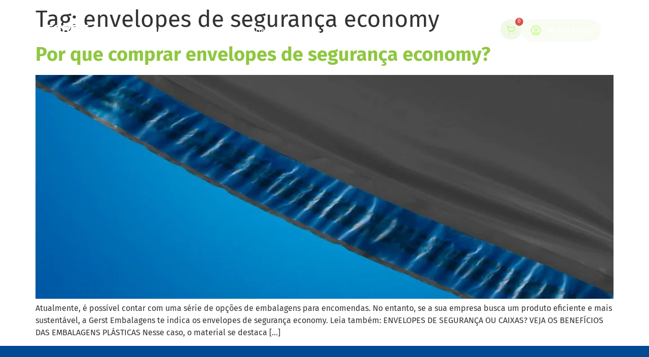

--- FILE ---
content_type: text/html; charset=UTF-8
request_url: https://gerstembalagens.com.br/tag/envelopes-de-seguranca-economy/
body_size: 32818
content:
<!doctype html>
<html lang="pt-BR" prefix="og: https://ogp.me/ns#">
<head><meta charset="UTF-8"><script>if(navigator.userAgent.match(/MSIE|Internet Explorer/i)||navigator.userAgent.match(/Trident\/7\..*?rv:11/i)){var href=document.location.href;if(!href.match(/[?&]nowprocket/)){if(href.indexOf("?")==-1){if(href.indexOf("#")==-1){document.location.href=href+"?nowprocket=1"}else{document.location.href=href.replace("#","?nowprocket=1#")}}else{if(href.indexOf("#")==-1){document.location.href=href+"&nowprocket=1"}else{document.location.href=href.replace("#","&nowprocket=1#")}}}}</script><script>(()=>{class RocketLazyLoadScripts{constructor(){this.v="2.0.3",this.userEvents=["keydown","keyup","mousedown","mouseup","mousemove","mouseover","mouseenter","mouseout","mouseleave","touchmove","touchstart","touchend","touchcancel","wheel","click","dblclick","input","visibilitychange"],this.attributeEvents=["onblur","onclick","oncontextmenu","ondblclick","onfocus","onmousedown","onmouseenter","onmouseleave","onmousemove","onmouseout","onmouseover","onmouseup","onmousewheel","onscroll","onsubmit"]}async t(){this.i(),this.o(),/iP(ad|hone)/.test(navigator.userAgent)&&this.h(),this.u(),this.l(this),this.m(),this.k(this),this.p(this),this._(),await Promise.all([this.R(),this.L()]),this.lastBreath=Date.now(),this.S(this),this.P(),this.D(),this.O(),this.M(),await this.C(this.delayedScripts.normal),await this.C(this.delayedScripts.defer),await this.C(this.delayedScripts.async),this.F("domReady"),await this.T(),await this.j(),await this.I(),this.F("windowLoad"),await this.A(),window.dispatchEvent(new Event("rocket-allScriptsLoaded")),this.everythingLoaded=!0,this.lastTouchEnd&&await new Promise((t=>setTimeout(t,500-Date.now()+this.lastTouchEnd))),this.H(),this.F("all"),this.U(),this.W()}i(){this.CSPIssue=sessionStorage.getItem("rocketCSPIssue"),document.addEventListener("securitypolicyviolation",(t=>{this.CSPIssue||"script-src-elem"!==t.violatedDirective||"data"!==t.blockedURI||(this.CSPIssue=!0,sessionStorage.setItem("rocketCSPIssue",!0))}),{isRocket:!0})}o(){window.addEventListener("pageshow",(t=>{this.persisted=t.persisted,this.realWindowLoadedFired=!0}),{isRocket:!0}),window.addEventListener("pagehide",(()=>{this.onFirstUserAction=null}),{isRocket:!0})}h(){let t;function e(e){t=e}window.addEventListener("touchstart",e,{isRocket:!0}),window.addEventListener("touchend",(function i(o){Math.abs(o.changedTouches[0].pageX-t.changedTouches[0].pageX)<10&&Math.abs(o.changedTouches[0].pageY-t.changedTouches[0].pageY)<10&&o.timeStamp-t.timeStamp<200&&(o.target.dispatchEvent(new PointerEvent("click",{target:o.target,bubbles:!0,cancelable:!0,detail:1})),event.preventDefault(),window.removeEventListener("touchstart",e,{isRocket:!0}),window.removeEventListener("touchend",i,{isRocket:!0}))}),{isRocket:!0})}q(t){this.userActionTriggered||("mousemove"!==t.type||this.firstMousemoveIgnored?"keyup"===t.type||"mouseover"===t.type||"mouseout"===t.type||(this.userActionTriggered=!0,this.onFirstUserAction&&this.onFirstUserAction()):this.firstMousemoveIgnored=!0),"click"===t.type&&t.preventDefault(),this.savedUserEvents.length>0&&(t.stopPropagation(),t.stopImmediatePropagation()),"touchstart"===this.lastEvent&&"touchend"===t.type&&(this.lastTouchEnd=Date.now()),"click"===t.type&&(this.lastTouchEnd=0),this.lastEvent=t.type,this.savedUserEvents.push(t)}u(){this.savedUserEvents=[],this.userEventHandler=this.q.bind(this),this.userEvents.forEach((t=>window.addEventListener(t,this.userEventHandler,{passive:!1,isRocket:!0})))}U(){this.userEvents.forEach((t=>window.removeEventListener(t,this.userEventHandler,{passive:!1,isRocket:!0}))),this.savedUserEvents.forEach((t=>{t.target.dispatchEvent(new window[t.constructor.name](t.type,t))}))}m(){this.eventsMutationObserver=new MutationObserver((t=>{const e="return false";for(const i of t){if("attributes"===i.type){const t=i.target.getAttribute(i.attributeName);t&&t!==e&&(i.target.setAttribute("data-rocket-"+i.attributeName,t),i.target["rocket"+i.attributeName]=new Function("event",t),i.target.setAttribute(i.attributeName,e))}"childList"===i.type&&i.addedNodes.forEach((t=>{if(t.nodeType===Node.ELEMENT_NODE)for(const i of t.attributes)this.attributeEvents.includes(i.name)&&i.value&&""!==i.value&&(t.setAttribute("data-rocket-"+i.name,i.value),t["rocket"+i.name]=new Function("event",i.value),t.setAttribute(i.name,e))}))}})),this.eventsMutationObserver.observe(document,{subtree:!0,childList:!0,attributeFilter:this.attributeEvents})}H(){this.eventsMutationObserver.disconnect(),this.attributeEvents.forEach((t=>{document.querySelectorAll("[data-rocket-"+t+"]").forEach((e=>{e.setAttribute(t,e.getAttribute("data-rocket-"+t)),e.removeAttribute("data-rocket-"+t)}))}))}k(t){Object.defineProperty(HTMLElement.prototype,"onclick",{get(){return this.rocketonclick||null},set(e){this.rocketonclick=e,this.setAttribute(t.everythingLoaded?"onclick":"data-rocket-onclick","this.rocketonclick(event)")}})}S(t){function e(e,i){let o=e[i];e[i]=null,Object.defineProperty(e,i,{get:()=>o,set(s){t.everythingLoaded?o=s:e["rocket"+i]=o=s}})}e(document,"onreadystatechange"),e(window,"onload"),e(window,"onpageshow");try{Object.defineProperty(document,"readyState",{get:()=>t.rocketReadyState,set(e){t.rocketReadyState=e},configurable:!0}),document.readyState="loading"}catch(t){console.log("WPRocket DJE readyState conflict, bypassing")}}l(t){this.originalAddEventListener=EventTarget.prototype.addEventListener,this.originalRemoveEventListener=EventTarget.prototype.removeEventListener,this.savedEventListeners=[],EventTarget.prototype.addEventListener=function(e,i,o){o&&o.isRocket||!t.B(e,this)&&!t.userEvents.includes(e)||t.B(e,this)&&!t.userActionTriggered||e.startsWith("rocket-")||t.everythingLoaded?t.originalAddEventListener.call(this,e,i,o):t.savedEventListeners.push({target:this,remove:!1,type:e,func:i,options:o})},EventTarget.prototype.removeEventListener=function(e,i,o){o&&o.isRocket||!t.B(e,this)&&!t.userEvents.includes(e)||t.B(e,this)&&!t.userActionTriggered||e.startsWith("rocket-")||t.everythingLoaded?t.originalRemoveEventListener.call(this,e,i,o):t.savedEventListeners.push({target:this,remove:!0,type:e,func:i,options:o})}}F(t){"all"===t&&(EventTarget.prototype.addEventListener=this.originalAddEventListener,EventTarget.prototype.removeEventListener=this.originalRemoveEventListener),this.savedEventListeners=this.savedEventListeners.filter((e=>{let i=e.type,o=e.target||window;return"domReady"===t&&"DOMContentLoaded"!==i&&"readystatechange"!==i||("windowLoad"===t&&"load"!==i&&"readystatechange"!==i&&"pageshow"!==i||(this.B(i,o)&&(i="rocket-"+i),e.remove?o.removeEventListener(i,e.func,e.options):o.addEventListener(i,e.func,e.options),!1))}))}p(t){let e;function i(e){return t.everythingLoaded?e:e.split(" ").map((t=>"load"===t||t.startsWith("load.")?"rocket-jquery-load":t)).join(" ")}function o(o){function s(e){const s=o.fn[e];o.fn[e]=o.fn.init.prototype[e]=function(){return this[0]===window&&t.userActionTriggered&&("string"==typeof arguments[0]||arguments[0]instanceof String?arguments[0]=i(arguments[0]):"object"==typeof arguments[0]&&Object.keys(arguments[0]).forEach((t=>{const e=arguments[0][t];delete arguments[0][t],arguments[0][i(t)]=e}))),s.apply(this,arguments),this}}if(o&&o.fn&&!t.allJQueries.includes(o)){const e={DOMContentLoaded:[],"rocket-DOMContentLoaded":[]};for(const t in e)document.addEventListener(t,(()=>{e[t].forEach((t=>t()))}),{isRocket:!0});o.fn.ready=o.fn.init.prototype.ready=function(i){function s(){parseInt(o.fn.jquery)>2?setTimeout((()=>i.bind(document)(o))):i.bind(document)(o)}return t.realDomReadyFired?!t.userActionTriggered||t.fauxDomReadyFired?s():e["rocket-DOMContentLoaded"].push(s):e.DOMContentLoaded.push(s),o([])},s("on"),s("one"),s("off"),t.allJQueries.push(o)}e=o}t.allJQueries=[],o(window.jQuery),Object.defineProperty(window,"jQuery",{get:()=>e,set(t){o(t)}})}P(){const t=new Map;document.write=document.writeln=function(e){const i=document.currentScript,o=document.createRange(),s=i.parentElement;let n=t.get(i);void 0===n&&(n=i.nextSibling,t.set(i,n));const c=document.createDocumentFragment();o.setStart(c,0),c.appendChild(o.createContextualFragment(e)),s.insertBefore(c,n)}}async R(){return new Promise((t=>{this.userActionTriggered?t():this.onFirstUserAction=t}))}async L(){return new Promise((t=>{document.addEventListener("DOMContentLoaded",(()=>{this.realDomReadyFired=!0,t()}),{isRocket:!0})}))}async I(){return this.realWindowLoadedFired?Promise.resolve():new Promise((t=>{window.addEventListener("load",t,{isRocket:!0})}))}M(){this.pendingScripts=[];this.scriptsMutationObserver=new MutationObserver((t=>{for(const e of t)e.addedNodes.forEach((t=>{"SCRIPT"!==t.tagName||t.noModule||t.isWPRocket||this.pendingScripts.push({script:t,promise:new Promise((e=>{const i=()=>{const i=this.pendingScripts.findIndex((e=>e.script===t));i>=0&&this.pendingScripts.splice(i,1),e()};t.addEventListener("load",i,{isRocket:!0}),t.addEventListener("error",i,{isRocket:!0}),setTimeout(i,1e3)}))})}))})),this.scriptsMutationObserver.observe(document,{childList:!0,subtree:!0})}async j(){await this.J(),this.pendingScripts.length?(await this.pendingScripts[0].promise,await this.j()):this.scriptsMutationObserver.disconnect()}D(){this.delayedScripts={normal:[],async:[],defer:[]},document.querySelectorAll("script[type$=rocketlazyloadscript]").forEach((t=>{t.hasAttribute("data-rocket-src")?t.hasAttribute("async")&&!1!==t.async?this.delayedScripts.async.push(t):t.hasAttribute("defer")&&!1!==t.defer||"module"===t.getAttribute("data-rocket-type")?this.delayedScripts.defer.push(t):this.delayedScripts.normal.push(t):this.delayedScripts.normal.push(t)}))}async _(){await this.L();let t=[];document.querySelectorAll("script[type$=rocketlazyloadscript][data-rocket-src]").forEach((e=>{let i=e.getAttribute("data-rocket-src");if(i&&!i.startsWith("data:")){i.startsWith("//")&&(i=location.protocol+i);try{const o=new URL(i).origin;o!==location.origin&&t.push({src:o,crossOrigin:e.crossOrigin||"module"===e.getAttribute("data-rocket-type")})}catch(t){}}})),t=[...new Map(t.map((t=>[JSON.stringify(t),t]))).values()],this.N(t,"preconnect")}async $(t){if(await this.G(),!0!==t.noModule||!("noModule"in HTMLScriptElement.prototype))return new Promise((e=>{let i;function o(){(i||t).setAttribute("data-rocket-status","executed"),e()}try{if(navigator.userAgent.includes("Firefox/")||""===navigator.vendor||this.CSPIssue)i=document.createElement("script"),[...t.attributes].forEach((t=>{let e=t.nodeName;"type"!==e&&("data-rocket-type"===e&&(e="type"),"data-rocket-src"===e&&(e="src"),i.setAttribute(e,t.nodeValue))})),t.text&&(i.text=t.text),t.nonce&&(i.nonce=t.nonce),i.hasAttribute("src")?(i.addEventListener("load",o,{isRocket:!0}),i.addEventListener("error",(()=>{i.setAttribute("data-rocket-status","failed-network"),e()}),{isRocket:!0}),setTimeout((()=>{i.isConnected||e()}),1)):(i.text=t.text,o()),i.isWPRocket=!0,t.parentNode.replaceChild(i,t);else{const i=t.getAttribute("data-rocket-type"),s=t.getAttribute("data-rocket-src");i?(t.type=i,t.removeAttribute("data-rocket-type")):t.removeAttribute("type"),t.addEventListener("load",o,{isRocket:!0}),t.addEventListener("error",(i=>{this.CSPIssue&&i.target.src.startsWith("data:")?(console.log("WPRocket: CSP fallback activated"),t.removeAttribute("src"),this.$(t).then(e)):(t.setAttribute("data-rocket-status","failed-network"),e())}),{isRocket:!0}),s?(t.fetchPriority="high",t.removeAttribute("data-rocket-src"),t.src=s):t.src="data:text/javascript;base64,"+window.btoa(unescape(encodeURIComponent(t.text)))}}catch(i){t.setAttribute("data-rocket-status","failed-transform"),e()}}));t.setAttribute("data-rocket-status","skipped")}async C(t){const e=t.shift();return e?(e.isConnected&&await this.$(e),this.C(t)):Promise.resolve()}O(){this.N([...this.delayedScripts.normal,...this.delayedScripts.defer,...this.delayedScripts.async],"preload")}N(t,e){this.trash=this.trash||[];let i=!0;var o=document.createDocumentFragment();t.forEach((t=>{const s=t.getAttribute&&t.getAttribute("data-rocket-src")||t.src;if(s&&!s.startsWith("data:")){const n=document.createElement("link");n.href=s,n.rel=e,"preconnect"!==e&&(n.as="script",n.fetchPriority=i?"high":"low"),t.getAttribute&&"module"===t.getAttribute("data-rocket-type")&&(n.crossOrigin=!0),t.crossOrigin&&(n.crossOrigin=t.crossOrigin),t.integrity&&(n.integrity=t.integrity),t.nonce&&(n.nonce=t.nonce),o.appendChild(n),this.trash.push(n),i=!1}})),document.head.appendChild(o)}W(){this.trash.forEach((t=>t.remove()))}async T(){try{document.readyState="interactive"}catch(t){}this.fauxDomReadyFired=!0;try{await this.G(),document.dispatchEvent(new Event("rocket-readystatechange")),await this.G(),document.rocketonreadystatechange&&document.rocketonreadystatechange(),await this.G(),document.dispatchEvent(new Event("rocket-DOMContentLoaded")),await this.G(),window.dispatchEvent(new Event("rocket-DOMContentLoaded"))}catch(t){console.error(t)}}async A(){try{document.readyState="complete"}catch(t){}try{await this.G(),document.dispatchEvent(new Event("rocket-readystatechange")),await this.G(),document.rocketonreadystatechange&&document.rocketonreadystatechange(),await this.G(),window.dispatchEvent(new Event("rocket-load")),await this.G(),window.rocketonload&&window.rocketonload(),await this.G(),this.allJQueries.forEach((t=>t(window).trigger("rocket-jquery-load"))),await this.G();const t=new Event("rocket-pageshow");t.persisted=this.persisted,window.dispatchEvent(t),await this.G(),window.rocketonpageshow&&window.rocketonpageshow({persisted:this.persisted})}catch(t){console.error(t)}}async G(){Date.now()-this.lastBreath>45&&(await this.J(),this.lastBreath=Date.now())}async J(){return document.hidden?new Promise((t=>setTimeout(t))):new Promise((t=>requestAnimationFrame(t)))}B(t,e){return e===document&&"readystatechange"===t||(e===document&&"DOMContentLoaded"===t||(e===window&&"DOMContentLoaded"===t||(e===window&&"load"===t||e===window&&"pageshow"===t)))}static run(){(new RocketLazyLoadScripts).t()}}RocketLazyLoadScripts.run()})();</script>
	
	<meta name="viewport" content="width=device-width, initial-scale=1">
	<link rel="profile" href="https://gmpg.org/xfn/11">
			<style>

			.jet-offcanvas-trigger {
				display: inline-flex;
				justify-content: flex-start;
				align-items: center;
				gap: 10px;
			}

			.jet-offcanvas-icon {
				line-height: 1em;
			}

			.jet-offcanvas-trigger svg {
				width: 1em;
				height: 1em;
				display: block;
			}

			.jet-offcanvas-trigger path {
				fill: currentColor;
			}

			.jet-offcanvas-trigger-wrap {
				display: none;
			}

			body[data-elementor-device-mode="mobile"] .jet-offcanvas-trigger-wrap {
				display: block;
				padding: 0;
			}

			body[data-elementor-device-mode="mobile"] .jet-offcanvas {
				position: fixed;
				left: -100vw;
				top: 0;
				max-width: 90vw !important;
				width: 90vw !important;
				bottom: 0;
				display: block;
				z-index: 99999;
				background: #fff;
				overflow: auto;
				transition: left 200ms linear;
			}

			body[data-elementor-device-mode="mobile"] .jet-offcanvas.is-active {
				left: 0;
			}

			body[data-elementor-device-mode="mobile"] .jet-offcanvas-parent.is-active:before {
				opacity: 0;
				content: '';
				transition: left 200ms linear;
			}

			body[data-elementor-device-mode="mobile"] .jet-offcanvas-parent.is-active:before {
				content: '';
				position: fixed;
				left: 0;
				top: 0;
				right: 0;
				bottom: 0;
				z-index: 99998;
				background: rgba(0, 0, 0, .8);
				opacity: 1;
			}
			body[data-elementor-device-mode="mobile"].admin-bar .jet-offcanvas > .jet-offcanvas-trigger-wrap,
			body[data-elementor-device-mode="mobile"].admin-bar .elementor-element-populated > .jet-offcanvas-trigger-wrap {
				margin-top: 46px;
			}
		</style>
			<style>img:is([sizes="auto" i], [sizes^="auto," i]) { contain-intrinsic-size: 3000px 1500px }</style>
	
<!-- Otimização para mecanismos de pesquisa pelo Rank Math - https://rankmath.com/ -->
<title>envelopes de segurança economy - Gerst Embalagens</title>
<meta name="robots" content="follow, noindex"/>
<meta property="og:locale" content="pt_BR" />
<meta property="og:type" content="article" />
<meta property="og:title" content="envelopes de segurança economy - Gerst Embalagens" />
<meta property="og:url" content="https://gerstembalagens.com.br/tag/envelopes-de-seguranca-economy/" />
<meta property="og:site_name" content="Gerst Embalagens" />
<meta property="og:image" content="https://gerstembalagens.com.br/wp-content/uploads/2024/08/Imagem-de-Compartilhamento.jpg" />
<meta property="og:image:secure_url" content="https://gerstembalagens.com.br/wp-content/uploads/2024/08/Imagem-de-Compartilhamento.jpg" />
<meta property="og:image:width" content="1200" />
<meta property="og:image:height" content="630" />
<meta property="og:image:type" content="image/jpeg" />
<meta name="twitter:card" content="summary_large_image" />
<meta name="twitter:title" content="envelopes de segurança economy - Gerst Embalagens" />
<meta name="twitter:image" content="https://gerstembalagens.com.br/wp-content/uploads/2024/08/Imagem-de-Compartilhamento.jpg" />
<meta name="twitter:label1" content="Posts" />
<meta name="twitter:data1" content="1" />
<script type="application/ld+json" class="rank-math-schema">{"@context":"https://schema.org","@graph":[{"@type":"Organization","@id":"https://gerstembalagens.com.br/#organization","name":"Gerst Embalagens","url":"https://gerstembalagens.com.br","logo":{"@type":"ImageObject","@id":"https://gerstembalagens.com.br/#logo","url":"https://gerstembalagens.com.br/wp-content/uploads/2024/08/image-1.svg","contentUrl":"https://gerstembalagens.com.br/wp-content/uploads/2024/08/image-1.svg","caption":"Gerst Embalagens","inLanguage":"pt-BR","width":"165","height":"52"}},{"@type":"WebSite","@id":"https://gerstembalagens.com.br/#website","url":"https://gerstembalagens.com.br","name":"Gerst Embalagens","publisher":{"@id":"https://gerstembalagens.com.br/#organization"},"inLanguage":"pt-BR"},{"@type":"CollectionPage","@id":"https://gerstembalagens.com.br/tag/envelopes-de-seguranca-economy/#webpage","url":"https://gerstembalagens.com.br/tag/envelopes-de-seguranca-economy/","name":"envelopes de seguran\u00e7a economy - Gerst Embalagens","isPartOf":{"@id":"https://gerstembalagens.com.br/#website"},"inLanguage":"pt-BR"}]}</script>
<!-- /Plugin de SEO Rank Math para WordPress -->

<link rel='dns-prefetch' href='//capi-automation.s3.us-east-2.amazonaws.com' />

<style id='wp-emoji-styles-inline-css'>

	img.wp-smiley, img.emoji {
		display: inline !important;
		border: none !important;
		box-shadow: none !important;
		height: 1em !important;
		width: 1em !important;
		margin: 0 0.07em !important;
		vertical-align: -0.1em !important;
		background: none !important;
		padding: 0 !important;
	}
</style>
<link rel='stylesheet' id='wp-block-library-css' href='https://gerstembalagens.com.br/wp-includes/css/dist/block-library/style.min.css?ver=6.8.3' media='all' />
<link data-minify="1" rel='stylesheet' id='jet-engine-frontend-css' href='https://gerstembalagens.com.br/wp-content/cache/min/1/wp-content/plugins/jet-engine/assets/css/frontend.css?ver=1768589433' media='all' />
<style id='global-styles-inline-css'>
:root{--wp--preset--aspect-ratio--square: 1;--wp--preset--aspect-ratio--4-3: 4/3;--wp--preset--aspect-ratio--3-4: 3/4;--wp--preset--aspect-ratio--3-2: 3/2;--wp--preset--aspect-ratio--2-3: 2/3;--wp--preset--aspect-ratio--16-9: 16/9;--wp--preset--aspect-ratio--9-16: 9/16;--wp--preset--color--black: #000000;--wp--preset--color--cyan-bluish-gray: #abb8c3;--wp--preset--color--white: #ffffff;--wp--preset--color--pale-pink: #f78da7;--wp--preset--color--vivid-red: #cf2e2e;--wp--preset--color--luminous-vivid-orange: #ff6900;--wp--preset--color--luminous-vivid-amber: #fcb900;--wp--preset--color--light-green-cyan: #7bdcb5;--wp--preset--color--vivid-green-cyan: #00d084;--wp--preset--color--pale-cyan-blue: #8ed1fc;--wp--preset--color--vivid-cyan-blue: #0693e3;--wp--preset--color--vivid-purple: #9b51e0;--wp--preset--gradient--vivid-cyan-blue-to-vivid-purple: linear-gradient(135deg,rgba(6,147,227,1) 0%,rgb(155,81,224) 100%);--wp--preset--gradient--light-green-cyan-to-vivid-green-cyan: linear-gradient(135deg,rgb(122,220,180) 0%,rgb(0,208,130) 100%);--wp--preset--gradient--luminous-vivid-amber-to-luminous-vivid-orange: linear-gradient(135deg,rgba(252,185,0,1) 0%,rgba(255,105,0,1) 100%);--wp--preset--gradient--luminous-vivid-orange-to-vivid-red: linear-gradient(135deg,rgba(255,105,0,1) 0%,rgb(207,46,46) 100%);--wp--preset--gradient--very-light-gray-to-cyan-bluish-gray: linear-gradient(135deg,rgb(238,238,238) 0%,rgb(169,184,195) 100%);--wp--preset--gradient--cool-to-warm-spectrum: linear-gradient(135deg,rgb(74,234,220) 0%,rgb(151,120,209) 20%,rgb(207,42,186) 40%,rgb(238,44,130) 60%,rgb(251,105,98) 80%,rgb(254,248,76) 100%);--wp--preset--gradient--blush-light-purple: linear-gradient(135deg,rgb(255,206,236) 0%,rgb(152,150,240) 100%);--wp--preset--gradient--blush-bordeaux: linear-gradient(135deg,rgb(254,205,165) 0%,rgb(254,45,45) 50%,rgb(107,0,62) 100%);--wp--preset--gradient--luminous-dusk: linear-gradient(135deg,rgb(255,203,112) 0%,rgb(199,81,192) 50%,rgb(65,88,208) 100%);--wp--preset--gradient--pale-ocean: linear-gradient(135deg,rgb(255,245,203) 0%,rgb(182,227,212) 50%,rgb(51,167,181) 100%);--wp--preset--gradient--electric-grass: linear-gradient(135deg,rgb(202,248,128) 0%,rgb(113,206,126) 100%);--wp--preset--gradient--midnight: linear-gradient(135deg,rgb(2,3,129) 0%,rgb(40,116,252) 100%);--wp--preset--font-size--small: 13px;--wp--preset--font-size--medium: 20px;--wp--preset--font-size--large: 36px;--wp--preset--font-size--x-large: 42px;--wp--preset--spacing--20: 0.44rem;--wp--preset--spacing--30: 0.67rem;--wp--preset--spacing--40: 1rem;--wp--preset--spacing--50: 1.5rem;--wp--preset--spacing--60: 2.25rem;--wp--preset--spacing--70: 3.38rem;--wp--preset--spacing--80: 5.06rem;--wp--preset--shadow--natural: 6px 6px 9px rgba(0, 0, 0, 0.2);--wp--preset--shadow--deep: 12px 12px 50px rgba(0, 0, 0, 0.4);--wp--preset--shadow--sharp: 6px 6px 0px rgba(0, 0, 0, 0.2);--wp--preset--shadow--outlined: 6px 6px 0px -3px rgba(255, 255, 255, 1), 6px 6px rgba(0, 0, 0, 1);--wp--preset--shadow--crisp: 6px 6px 0px rgba(0, 0, 0, 1);}:root { --wp--style--global--content-size: 800px;--wp--style--global--wide-size: 1200px; }:where(body) { margin: 0; }.wp-site-blocks > .alignleft { float: left; margin-right: 2em; }.wp-site-blocks > .alignright { float: right; margin-left: 2em; }.wp-site-blocks > .aligncenter { justify-content: center; margin-left: auto; margin-right: auto; }:where(.wp-site-blocks) > * { margin-block-start: 24px; margin-block-end: 0; }:where(.wp-site-blocks) > :first-child { margin-block-start: 0; }:where(.wp-site-blocks) > :last-child { margin-block-end: 0; }:root { --wp--style--block-gap: 24px; }:root :where(.is-layout-flow) > :first-child{margin-block-start: 0;}:root :where(.is-layout-flow) > :last-child{margin-block-end: 0;}:root :where(.is-layout-flow) > *{margin-block-start: 24px;margin-block-end: 0;}:root :where(.is-layout-constrained) > :first-child{margin-block-start: 0;}:root :where(.is-layout-constrained) > :last-child{margin-block-end: 0;}:root :where(.is-layout-constrained) > *{margin-block-start: 24px;margin-block-end: 0;}:root :where(.is-layout-flex){gap: 24px;}:root :where(.is-layout-grid){gap: 24px;}.is-layout-flow > .alignleft{float: left;margin-inline-start: 0;margin-inline-end: 2em;}.is-layout-flow > .alignright{float: right;margin-inline-start: 2em;margin-inline-end: 0;}.is-layout-flow > .aligncenter{margin-left: auto !important;margin-right: auto !important;}.is-layout-constrained > .alignleft{float: left;margin-inline-start: 0;margin-inline-end: 2em;}.is-layout-constrained > .alignright{float: right;margin-inline-start: 2em;margin-inline-end: 0;}.is-layout-constrained > .aligncenter{margin-left: auto !important;margin-right: auto !important;}.is-layout-constrained > :where(:not(.alignleft):not(.alignright):not(.alignfull)){max-width: var(--wp--style--global--content-size);margin-left: auto !important;margin-right: auto !important;}.is-layout-constrained > .alignwide{max-width: var(--wp--style--global--wide-size);}body .is-layout-flex{display: flex;}.is-layout-flex{flex-wrap: wrap;align-items: center;}.is-layout-flex > :is(*, div){margin: 0;}body .is-layout-grid{display: grid;}.is-layout-grid > :is(*, div){margin: 0;}body{padding-top: 0px;padding-right: 0px;padding-bottom: 0px;padding-left: 0px;}a:where(:not(.wp-element-button)){text-decoration: underline;}:root :where(.wp-element-button, .wp-block-button__link){background-color: #32373c;border-width: 0;color: #fff;font-family: inherit;font-size: inherit;line-height: inherit;padding: calc(0.667em + 2px) calc(1.333em + 2px);text-decoration: none;}.has-black-color{color: var(--wp--preset--color--black) !important;}.has-cyan-bluish-gray-color{color: var(--wp--preset--color--cyan-bluish-gray) !important;}.has-white-color{color: var(--wp--preset--color--white) !important;}.has-pale-pink-color{color: var(--wp--preset--color--pale-pink) !important;}.has-vivid-red-color{color: var(--wp--preset--color--vivid-red) !important;}.has-luminous-vivid-orange-color{color: var(--wp--preset--color--luminous-vivid-orange) !important;}.has-luminous-vivid-amber-color{color: var(--wp--preset--color--luminous-vivid-amber) !important;}.has-light-green-cyan-color{color: var(--wp--preset--color--light-green-cyan) !important;}.has-vivid-green-cyan-color{color: var(--wp--preset--color--vivid-green-cyan) !important;}.has-pale-cyan-blue-color{color: var(--wp--preset--color--pale-cyan-blue) !important;}.has-vivid-cyan-blue-color{color: var(--wp--preset--color--vivid-cyan-blue) !important;}.has-vivid-purple-color{color: var(--wp--preset--color--vivid-purple) !important;}.has-black-background-color{background-color: var(--wp--preset--color--black) !important;}.has-cyan-bluish-gray-background-color{background-color: var(--wp--preset--color--cyan-bluish-gray) !important;}.has-white-background-color{background-color: var(--wp--preset--color--white) !important;}.has-pale-pink-background-color{background-color: var(--wp--preset--color--pale-pink) !important;}.has-vivid-red-background-color{background-color: var(--wp--preset--color--vivid-red) !important;}.has-luminous-vivid-orange-background-color{background-color: var(--wp--preset--color--luminous-vivid-orange) !important;}.has-luminous-vivid-amber-background-color{background-color: var(--wp--preset--color--luminous-vivid-amber) !important;}.has-light-green-cyan-background-color{background-color: var(--wp--preset--color--light-green-cyan) !important;}.has-vivid-green-cyan-background-color{background-color: var(--wp--preset--color--vivid-green-cyan) !important;}.has-pale-cyan-blue-background-color{background-color: var(--wp--preset--color--pale-cyan-blue) !important;}.has-vivid-cyan-blue-background-color{background-color: var(--wp--preset--color--vivid-cyan-blue) !important;}.has-vivid-purple-background-color{background-color: var(--wp--preset--color--vivid-purple) !important;}.has-black-border-color{border-color: var(--wp--preset--color--black) !important;}.has-cyan-bluish-gray-border-color{border-color: var(--wp--preset--color--cyan-bluish-gray) !important;}.has-white-border-color{border-color: var(--wp--preset--color--white) !important;}.has-pale-pink-border-color{border-color: var(--wp--preset--color--pale-pink) !important;}.has-vivid-red-border-color{border-color: var(--wp--preset--color--vivid-red) !important;}.has-luminous-vivid-orange-border-color{border-color: var(--wp--preset--color--luminous-vivid-orange) !important;}.has-luminous-vivid-amber-border-color{border-color: var(--wp--preset--color--luminous-vivid-amber) !important;}.has-light-green-cyan-border-color{border-color: var(--wp--preset--color--light-green-cyan) !important;}.has-vivid-green-cyan-border-color{border-color: var(--wp--preset--color--vivid-green-cyan) !important;}.has-pale-cyan-blue-border-color{border-color: var(--wp--preset--color--pale-cyan-blue) !important;}.has-vivid-cyan-blue-border-color{border-color: var(--wp--preset--color--vivid-cyan-blue) !important;}.has-vivid-purple-border-color{border-color: var(--wp--preset--color--vivid-purple) !important;}.has-vivid-cyan-blue-to-vivid-purple-gradient-background{background: var(--wp--preset--gradient--vivid-cyan-blue-to-vivid-purple) !important;}.has-light-green-cyan-to-vivid-green-cyan-gradient-background{background: var(--wp--preset--gradient--light-green-cyan-to-vivid-green-cyan) !important;}.has-luminous-vivid-amber-to-luminous-vivid-orange-gradient-background{background: var(--wp--preset--gradient--luminous-vivid-amber-to-luminous-vivid-orange) !important;}.has-luminous-vivid-orange-to-vivid-red-gradient-background{background: var(--wp--preset--gradient--luminous-vivid-orange-to-vivid-red) !important;}.has-very-light-gray-to-cyan-bluish-gray-gradient-background{background: var(--wp--preset--gradient--very-light-gray-to-cyan-bluish-gray) !important;}.has-cool-to-warm-spectrum-gradient-background{background: var(--wp--preset--gradient--cool-to-warm-spectrum) !important;}.has-blush-light-purple-gradient-background{background: var(--wp--preset--gradient--blush-light-purple) !important;}.has-blush-bordeaux-gradient-background{background: var(--wp--preset--gradient--blush-bordeaux) !important;}.has-luminous-dusk-gradient-background{background: var(--wp--preset--gradient--luminous-dusk) !important;}.has-pale-ocean-gradient-background{background: var(--wp--preset--gradient--pale-ocean) !important;}.has-electric-grass-gradient-background{background: var(--wp--preset--gradient--electric-grass) !important;}.has-midnight-gradient-background{background: var(--wp--preset--gradient--midnight) !important;}.has-small-font-size{font-size: var(--wp--preset--font-size--small) !important;}.has-medium-font-size{font-size: var(--wp--preset--font-size--medium) !important;}.has-large-font-size{font-size: var(--wp--preset--font-size--large) !important;}.has-x-large-font-size{font-size: var(--wp--preset--font-size--x-large) !important;}
:root :where(.wp-block-pullquote){font-size: 1.5em;line-height: 1.6;}
</style>
<link data-minify="1" rel='stylesheet' id='woocommerce-layout-css' href='https://gerstembalagens.com.br/wp-content/cache/min/1/wp-content/plugins/woocommerce/assets/css/woocommerce-layout.css?ver=1768589433' media='all' />
<link data-minify="1" rel='stylesheet' id='woocommerce-smallscreen-css' href='https://gerstembalagens.com.br/wp-content/cache/min/1/wp-content/plugins/woocommerce/assets/css/woocommerce-smallscreen.css?ver=1768589433' media='only screen and (max-width: 768px)' />
<link data-minify="1" rel='stylesheet' id='woocommerce-general-css' href='https://gerstembalagens.com.br/wp-content/cache/min/1/wp-content/plugins/woocommerce/assets/css/woocommerce.css?ver=1768589433' media='all' />
<style id='woocommerce-inline-inline-css'>
.woocommerce form .form-row .required { visibility: visible; }
</style>
<link rel='stylesheet' id='wc_shipping_simulator_form-css' href='https://gerstembalagens.com.br/wp-content/plugins/shipping-simulator-for-woocommerce/assets/css/form.min.css?ver=2.4.3' media='all' />
<link rel='stylesheet' id='hello-elementor-css' href='https://gerstembalagens.com.br/wp-content/themes/hello-elementor/style.min.css?ver=3.3.0' media='all' />
<link rel='stylesheet' id='hello-elementor-theme-style-css' href='https://gerstembalagens.com.br/wp-content/themes/hello-elementor/theme.min.css?ver=3.3.0' media='all' />
<link rel='stylesheet' id='hello-elementor-header-footer-css' href='https://gerstembalagens.com.br/wp-content/themes/hello-elementor/header-footer.min.css?ver=3.3.0' media='all' />
<link rel='stylesheet' id='elementor-frontend-css' href='https://gerstembalagens.com.br/wp-content/plugins/elementor/assets/css/frontend.min.css?ver=3.34.1' media='all' />
<link rel='stylesheet' id='elementor-post-9-css' href='https://gerstembalagens.com.br/wp-content/uploads/elementor/css/post-9.css?ver=1768589432' media='all' />
<link rel='stylesheet' id='widget-image-css' href='https://gerstembalagens.com.br/wp-content/plugins/elementor/assets/css/widget-image.min.css?ver=3.34.1' media='all' />
<link rel='stylesheet' id='widget-nav-menu-css' href='https://gerstembalagens.com.br/wp-content/plugins/elementor-pro/assets/css/widget-nav-menu.min.css?ver=3.34.0' media='all' />
<link rel='stylesheet' id='widget-woocommerce-menu-cart-css' href='https://gerstembalagens.com.br/wp-content/plugins/elementor-pro/assets/css/widget-woocommerce-menu-cart.min.css?ver=3.34.0' media='all' />
<link rel='stylesheet' id='widget-icon-list-css' href='https://gerstembalagens.com.br/wp-content/plugins/elementor/assets/css/widget-icon-list.min.css?ver=3.34.1' media='all' />
<link rel='stylesheet' id='widget-social-icons-css' href='https://gerstembalagens.com.br/wp-content/plugins/elementor/assets/css/widget-social-icons.min.css?ver=3.34.1' media='all' />
<link rel='stylesheet' id='e-apple-webkit-css' href='https://gerstembalagens.com.br/wp-content/plugins/elementor/assets/css/conditionals/apple-webkit.min.css?ver=3.34.1' media='all' />
<link rel='stylesheet' id='widget-off-canvas-css' href='https://gerstembalagens.com.br/wp-content/plugins/elementor-pro/assets/css/widget-off-canvas.min.css?ver=3.34.0' media='all' />
<link rel='stylesheet' id='widget-divider-css' href='https://gerstembalagens.com.br/wp-content/plugins/elementor/assets/css/widget-divider.min.css?ver=3.34.1' media='all' />
<link rel='stylesheet' id='widget-heading-css' href='https://gerstembalagens.com.br/wp-content/plugins/elementor/assets/css/widget-heading.min.css?ver=3.34.1' media='all' />
<link rel='stylesheet' id='widget-image-box-css' href='https://gerstembalagens.com.br/wp-content/plugins/elementor/assets/css/widget-image-box.min.css?ver=3.34.1' media='all' />
<link rel='stylesheet' id='widget-video-css' href='https://gerstembalagens.com.br/wp-content/plugins/elementor/assets/css/widget-video.min.css?ver=3.34.1' media='all' />
<link rel='stylesheet' id='e-animation-fadeIn-css' href='https://gerstembalagens.com.br/wp-content/plugins/elementor/assets/lib/animations/styles/fadeIn.min.css?ver=3.34.1' media='all' />
<link rel='stylesheet' id='e-popup-css' href='https://gerstembalagens.com.br/wp-content/plugins/elementor-pro/assets/css/conditionals/popup.min.css?ver=3.34.0' media='all' />
<link rel='stylesheet' id='e-animation-slideInUp-css' href='https://gerstembalagens.com.br/wp-content/plugins/elementor/assets/lib/animations/styles/slideInUp.min.css?ver=3.34.1' media='all' />
<link rel='stylesheet' id='e-animation-slideInDown-css' href='https://gerstembalagens.com.br/wp-content/plugins/elementor/assets/lib/animations/styles/slideInDown.min.css?ver=3.34.1' media='all' />
<link rel='stylesheet' id='widget-search-form-css' href='https://gerstembalagens.com.br/wp-content/plugins/elementor-pro/assets/css/widget-search-form.min.css?ver=3.34.0' media='all' />
<link rel='stylesheet' id='jet-blocks-css' href='https://gerstembalagens.com.br/wp-content/uploads/elementor/css/custom-jet-blocks.css?ver=1.3.22' media='all' />
<link rel='stylesheet' id='elementor-post-24-css' href='https://gerstembalagens.com.br/wp-content/uploads/elementor/css/post-24.css?ver=1768589433' media='all' />
<link rel='stylesheet' id='elementor-post-28-css' href='https://gerstembalagens.com.br/wp-content/uploads/elementor/css/post-28.css?ver=1768589433' media='all' />
<link rel='stylesheet' id='elementor-post-5482-css' href='https://gerstembalagens.com.br/wp-content/uploads/elementor/css/post-5482.css?ver=1768589433' media='all' />
<link rel='stylesheet' id='elementor-post-5438-css' href='https://gerstembalagens.com.br/wp-content/uploads/elementor/css/post-5438.css?ver=1768589433' media='all' />
<link rel='stylesheet' id='elementor-post-647-css' href='https://gerstembalagens.com.br/wp-content/uploads/elementor/css/post-647.css?ver=1768589433' media='all' />
<link rel='stylesheet' id='elementor-post-646-css' href='https://gerstembalagens.com.br/wp-content/uploads/elementor/css/post-646.css?ver=1768589433' media='all' />
<link data-minify="1" rel='stylesheet' id='moove_gdpr_frontend-css' href='https://gerstembalagens.com.br/wp-content/cache/min/1/wp-content/plugins/gdpr-cookie-compliance/dist/styles/gdpr-main-nf.css?ver=1768589433' media='all' />
<style id='moove_gdpr_frontend-inline-css'>
				#moove_gdpr_cookie_info_bar .moove-gdpr-info-bar-container .moove-gdpr-info-bar-content a.mgbutton.moove-gdpr-infobar-reject-btn, 
				#moove_gdpr_cookie_info_bar .moove-gdpr-info-bar-container .moove-gdpr-info-bar-content button.mgbutton.moove-gdpr-infobar-reject-btn {
					background-color: transparent;
					box-shadow: inset 0 0 0 1px currentColor;
					opacity: .7;
					color: #202020;
				}

				#moove_gdpr_cookie_info_bar .moove-gdpr-info-bar-container .moove-gdpr-info-bar-content a.mgbutton.moove-gdpr-infobar-reject-btn:hover, 
				#moove_gdpr_cookie_info_bar .moove-gdpr-info-bar-container .moove-gdpr-info-bar-content button.mgbutton.moove-gdpr-infobar-reject-btn:hover {
					background-color: #202020;
					box-shadow: none;
					color: #fff;
					opacity: 1;
				}

				#moove_gdpr_cookie_info_bar:not(.gdpr-full-screen-infobar).moove-gdpr-dark-scheme .moove-gdpr-info-bar-container .moove-gdpr-info-bar-content a.mgbutton.moove-gdpr-infobar-reject-btn, #moove_gdpr_cookie_info_bar:not(.gdpr-full-screen-infobar).moove-gdpr-dark-scheme .moove-gdpr-info-bar-container .moove-gdpr-info-bar-content button.mgbutton.moove-gdpr-infobar-reject-btn {
					background-color: transparent;
					box-shadow: inset 0 0 0 1px currentColor;
					opacity: .7;
					color: #fff;
				}

				#moove_gdpr_cookie_info_bar:not(.gdpr-full-screen-infobar).moove-gdpr-dark-scheme .moove-gdpr-info-bar-container .moove-gdpr-info-bar-content a.mgbutton.moove-gdpr-infobar-reject-btn:hover, #moove_gdpr_cookie_info_bar:not(.gdpr-full-screen-infobar).moove-gdpr-dark-scheme .moove-gdpr-info-bar-container .moove-gdpr-info-bar-content button.mgbutton.moove-gdpr-infobar-reject-btn:hover {
					box-shadow: none;
					opacity: 1;
					color: #202020;
					background-color: #fff;
				}
							#moove_gdpr_cookie_modal .moove-gdpr-modal-content .moove-gdpr-tab-main h3.tab-title, 
				#moove_gdpr_cookie_modal .moove-gdpr-modal-content .moove-gdpr-tab-main span.tab-title,
				#moove_gdpr_cookie_modal .moove-gdpr-modal-content .moove-gdpr-modal-left-content #moove-gdpr-menu li a, 
				#moove_gdpr_cookie_modal .moove-gdpr-modal-content .moove-gdpr-modal-left-content #moove-gdpr-menu li button,
				#moove_gdpr_cookie_modal .moove-gdpr-modal-content .moove-gdpr-modal-left-content .moove-gdpr-branding-cnt a,
				#moove_gdpr_cookie_modal .moove-gdpr-modal-content .moove-gdpr-modal-footer-content .moove-gdpr-button-holder a.mgbutton, 
				#moove_gdpr_cookie_modal .moove-gdpr-modal-content .moove-gdpr-modal-footer-content .moove-gdpr-button-holder button.mgbutton,
				#moove_gdpr_cookie_modal .cookie-switch .cookie-slider:after, 
				#moove_gdpr_cookie_modal .cookie-switch .slider:after, 
				#moove_gdpr_cookie_modal .switch .cookie-slider:after, 
				#moove_gdpr_cookie_modal .switch .slider:after,
				#moove_gdpr_cookie_info_bar .moove-gdpr-info-bar-container .moove-gdpr-info-bar-content p, 
				#moove_gdpr_cookie_info_bar .moove-gdpr-info-bar-container .moove-gdpr-info-bar-content p a,
				#moove_gdpr_cookie_info_bar .moove-gdpr-info-bar-container .moove-gdpr-info-bar-content a.mgbutton, 
				#moove_gdpr_cookie_info_bar .moove-gdpr-info-bar-container .moove-gdpr-info-bar-content button.mgbutton,
				#moove_gdpr_cookie_modal .moove-gdpr-modal-content .moove-gdpr-tab-main .moove-gdpr-tab-main-content h1, 
				#moove_gdpr_cookie_modal .moove-gdpr-modal-content .moove-gdpr-tab-main .moove-gdpr-tab-main-content h2, 
				#moove_gdpr_cookie_modal .moove-gdpr-modal-content .moove-gdpr-tab-main .moove-gdpr-tab-main-content h3, 
				#moove_gdpr_cookie_modal .moove-gdpr-modal-content .moove-gdpr-tab-main .moove-gdpr-tab-main-content h4, 
				#moove_gdpr_cookie_modal .moove-gdpr-modal-content .moove-gdpr-tab-main .moove-gdpr-tab-main-content h5, 
				#moove_gdpr_cookie_modal .moove-gdpr-modal-content .moove-gdpr-tab-main .moove-gdpr-tab-main-content h6,
				#moove_gdpr_cookie_modal .moove-gdpr-modal-content.moove_gdpr_modal_theme_v2 .moove-gdpr-modal-title .tab-title,
				#moove_gdpr_cookie_modal .moove-gdpr-modal-content.moove_gdpr_modal_theme_v2 .moove-gdpr-tab-main h3.tab-title, 
				#moove_gdpr_cookie_modal .moove-gdpr-modal-content.moove_gdpr_modal_theme_v2 .moove-gdpr-tab-main span.tab-title,
				#moove_gdpr_cookie_modal .moove-gdpr-modal-content.moove_gdpr_modal_theme_v2 .moove-gdpr-branding-cnt a {
					font-weight: inherit				}
			#moove_gdpr_cookie_modal,#moove_gdpr_cookie_info_bar,.gdpr_cookie_settings_shortcode_content{font-family:inherit}#moove_gdpr_save_popup_settings_button{background-color:#373737;color:#fff}#moove_gdpr_save_popup_settings_button:hover{background-color:#000}#moove_gdpr_cookie_info_bar .moove-gdpr-info-bar-container .moove-gdpr-info-bar-content a.mgbutton,#moove_gdpr_cookie_info_bar .moove-gdpr-info-bar-container .moove-gdpr-info-bar-content button.mgbutton{background-color:#8fc740}#moove_gdpr_cookie_modal .moove-gdpr-modal-content .moove-gdpr-modal-footer-content .moove-gdpr-button-holder a.mgbutton,#moove_gdpr_cookie_modal .moove-gdpr-modal-content .moove-gdpr-modal-footer-content .moove-gdpr-button-holder button.mgbutton,.gdpr_cookie_settings_shortcode_content .gdpr-shr-button.button-green{background-color:#8fc740;border-color:#8fc740}#moove_gdpr_cookie_modal .moove-gdpr-modal-content .moove-gdpr-modal-footer-content .moove-gdpr-button-holder a.mgbutton:hover,#moove_gdpr_cookie_modal .moove-gdpr-modal-content .moove-gdpr-modal-footer-content .moove-gdpr-button-holder button.mgbutton:hover,.gdpr_cookie_settings_shortcode_content .gdpr-shr-button.button-green:hover{background-color:#fff;color:#8fc740}#moove_gdpr_cookie_modal .moove-gdpr-modal-content .moove-gdpr-modal-close i,#moove_gdpr_cookie_modal .moove-gdpr-modal-content .moove-gdpr-modal-close span.gdpr-icon{background-color:#8fc740;border:1px solid #8fc740}#moove_gdpr_cookie_info_bar span.moove-gdpr-infobar-allow-all.focus-g,#moove_gdpr_cookie_info_bar span.moove-gdpr-infobar-allow-all:focus,#moove_gdpr_cookie_info_bar button.moove-gdpr-infobar-allow-all.focus-g,#moove_gdpr_cookie_info_bar button.moove-gdpr-infobar-allow-all:focus,#moove_gdpr_cookie_info_bar span.moove-gdpr-infobar-reject-btn.focus-g,#moove_gdpr_cookie_info_bar span.moove-gdpr-infobar-reject-btn:focus,#moove_gdpr_cookie_info_bar button.moove-gdpr-infobar-reject-btn.focus-g,#moove_gdpr_cookie_info_bar button.moove-gdpr-infobar-reject-btn:focus,#moove_gdpr_cookie_info_bar span.change-settings-button.focus-g,#moove_gdpr_cookie_info_bar span.change-settings-button:focus,#moove_gdpr_cookie_info_bar button.change-settings-button.focus-g,#moove_gdpr_cookie_info_bar button.change-settings-button:focus{-webkit-box-shadow:0 0 1px 3px #8fc740;-moz-box-shadow:0 0 1px 3px #8fc740;box-shadow:0 0 1px 3px #8fc740}#moove_gdpr_cookie_modal .moove-gdpr-modal-content .moove-gdpr-modal-close i:hover,#moove_gdpr_cookie_modal .moove-gdpr-modal-content .moove-gdpr-modal-close span.gdpr-icon:hover,#moove_gdpr_cookie_info_bar span[data-href]>u.change-settings-button{color:#8fc740}#moove_gdpr_cookie_modal .moove-gdpr-modal-content .moove-gdpr-modal-left-content #moove-gdpr-menu li.menu-item-selected a span.gdpr-icon,#moove_gdpr_cookie_modal .moove-gdpr-modal-content .moove-gdpr-modal-left-content #moove-gdpr-menu li.menu-item-selected button span.gdpr-icon{color:inherit}#moove_gdpr_cookie_modal .moove-gdpr-modal-content .moove-gdpr-modal-left-content #moove-gdpr-menu li a span.gdpr-icon,#moove_gdpr_cookie_modal .moove-gdpr-modal-content .moove-gdpr-modal-left-content #moove-gdpr-menu li button span.gdpr-icon{color:inherit}#moove_gdpr_cookie_modal .gdpr-acc-link{line-height:0;font-size:0;color:transparent;position:absolute}#moove_gdpr_cookie_modal .moove-gdpr-modal-content .moove-gdpr-modal-close:hover i,#moove_gdpr_cookie_modal .moove-gdpr-modal-content .moove-gdpr-modal-left-content #moove-gdpr-menu li a,#moove_gdpr_cookie_modal .moove-gdpr-modal-content .moove-gdpr-modal-left-content #moove-gdpr-menu li button,#moove_gdpr_cookie_modal .moove-gdpr-modal-content .moove-gdpr-modal-left-content #moove-gdpr-menu li button i,#moove_gdpr_cookie_modal .moove-gdpr-modal-content .moove-gdpr-modal-left-content #moove-gdpr-menu li a i,#moove_gdpr_cookie_modal .moove-gdpr-modal-content .moove-gdpr-tab-main .moove-gdpr-tab-main-content a:hover,#moove_gdpr_cookie_info_bar.moove-gdpr-dark-scheme .moove-gdpr-info-bar-container .moove-gdpr-info-bar-content a.mgbutton:hover,#moove_gdpr_cookie_info_bar.moove-gdpr-dark-scheme .moove-gdpr-info-bar-container .moove-gdpr-info-bar-content button.mgbutton:hover,#moove_gdpr_cookie_info_bar.moove-gdpr-dark-scheme .moove-gdpr-info-bar-container .moove-gdpr-info-bar-content a:hover,#moove_gdpr_cookie_info_bar.moove-gdpr-dark-scheme .moove-gdpr-info-bar-container .moove-gdpr-info-bar-content button:hover,#moove_gdpr_cookie_info_bar.moove-gdpr-dark-scheme .moove-gdpr-info-bar-container .moove-gdpr-info-bar-content span.change-settings-button:hover,#moove_gdpr_cookie_info_bar.moove-gdpr-dark-scheme .moove-gdpr-info-bar-container .moove-gdpr-info-bar-content button.change-settings-button:hover,#moove_gdpr_cookie_info_bar.moove-gdpr-dark-scheme .moove-gdpr-info-bar-container .moove-gdpr-info-bar-content u.change-settings-button:hover,#moove_gdpr_cookie_info_bar span[data-href]>u.change-settings-button,#moove_gdpr_cookie_info_bar.moove-gdpr-dark-scheme .moove-gdpr-info-bar-container .moove-gdpr-info-bar-content a.mgbutton.focus-g,#moove_gdpr_cookie_info_bar.moove-gdpr-dark-scheme .moove-gdpr-info-bar-container .moove-gdpr-info-bar-content button.mgbutton.focus-g,#moove_gdpr_cookie_info_bar.moove-gdpr-dark-scheme .moove-gdpr-info-bar-container .moove-gdpr-info-bar-content a.focus-g,#moove_gdpr_cookie_info_bar.moove-gdpr-dark-scheme .moove-gdpr-info-bar-container .moove-gdpr-info-bar-content button.focus-g,#moove_gdpr_cookie_info_bar.moove-gdpr-dark-scheme .moove-gdpr-info-bar-container .moove-gdpr-info-bar-content a.mgbutton:focus,#moove_gdpr_cookie_info_bar.moove-gdpr-dark-scheme .moove-gdpr-info-bar-container .moove-gdpr-info-bar-content button.mgbutton:focus,#moove_gdpr_cookie_info_bar.moove-gdpr-dark-scheme .moove-gdpr-info-bar-container .moove-gdpr-info-bar-content a:focus,#moove_gdpr_cookie_info_bar.moove-gdpr-dark-scheme .moove-gdpr-info-bar-container .moove-gdpr-info-bar-content button:focus,#moove_gdpr_cookie_info_bar.moove-gdpr-dark-scheme .moove-gdpr-info-bar-container .moove-gdpr-info-bar-content span.change-settings-button.focus-g,span.change-settings-button:focus,button.change-settings-button.focus-g,button.change-settings-button:focus,#moove_gdpr_cookie_info_bar.moove-gdpr-dark-scheme .moove-gdpr-info-bar-container .moove-gdpr-info-bar-content u.change-settings-button.focus-g,#moove_gdpr_cookie_info_bar.moove-gdpr-dark-scheme .moove-gdpr-info-bar-container .moove-gdpr-info-bar-content u.change-settings-button:focus{color:#8fc740}#moove_gdpr_cookie_modal .moove-gdpr-branding.focus-g span,#moove_gdpr_cookie_modal .moove-gdpr-modal-content .moove-gdpr-tab-main a.focus-g,#moove_gdpr_cookie_modal .moove-gdpr-modal-content .moove-gdpr-tab-main .gdpr-cd-details-toggle.focus-g{color:#8fc740}#moove_gdpr_cookie_modal.gdpr_lightbox-hide{display:none}
</style>
<script type="rocketlazyloadscript" data-rocket-src="https://gerstembalagens.com.br/wp-includes/js/jquery/jquery.min.js?ver=3.7.1" id="jquery-core-js"></script>
<script type="rocketlazyloadscript" data-rocket-src="https://gerstembalagens.com.br/wp-includes/js/jquery/jquery-migrate.min.js?ver=3.4.1" id="jquery-migrate-js"></script>
<script type="rocketlazyloadscript" data-rocket-src="https://gerstembalagens.com.br/wp-content/plugins/woocommerce/assets/js/jquery-blockui/jquery.blockUI.min.js?ver=2.7.0-wc.10.4.3" id="wc-jquery-blockui-js" defer data-wp-strategy="defer"></script>
<script type="rocketlazyloadscript" data-rocket-src="https://gerstembalagens.com.br/wp-content/plugins/woocommerce/assets/js/js-cookie/js.cookie.min.js?ver=2.1.4-wc.10.4.3" id="wc-js-cookie-js" defer data-wp-strategy="defer"></script>
<script id="woocommerce-js-extra">
var woocommerce_params = {"ajax_url":"\/wp-admin\/admin-ajax.php","wc_ajax_url":"\/?wc-ajax=%%endpoint%%","i18n_password_show":"Mostrar senha","i18n_password_hide":"Ocultar senha"};
</script>
<script type="rocketlazyloadscript" data-rocket-src="https://gerstembalagens.com.br/wp-content/plugins/woocommerce/assets/js/frontend/woocommerce.min.js?ver=10.4.3" id="woocommerce-js" defer data-wp-strategy="defer"></script>
<script type="rocketlazyloadscript" defer data-cfasync="false" data-rocket-src="https://gerstembalagens.com.br/wp-content/plugins/shipping-simulator-for-woocommerce/assets/js/form.min.js?ver=2.4.3" id="wc_shipping_simulator_form-js"></script>
<script type="rocketlazyloadscript" data-minify="1" data-rocket-src="https://gerstembalagens.com.br/wp-content/cache/min/1/wp-content/plugins/melhor-envio-cotacao/assets/js/shipping-product-page.js?ver=1739812936" id="produto-js"></script>
<script type="rocketlazyloadscript" data-minify="1" data-rocket-src="https://gerstembalagens.com.br/wp-content/cache/min/1/wp-content/plugins/melhor-envio-cotacao/assets/js/shipping-product-page-variacao.js?ver=1739812936" id="produto-variacao-js"></script>
<script type="rocketlazyloadscript" data-minify="1" data-rocket-src="https://gerstembalagens.com.br/wp-content/cache/min/1/wp-content/plugins/melhor-envio-cotacao/assets/js/calculator.js?ver=1739812936" id="calculator-js"></script>
<script type="rocketlazyloadscript" id="wp-nonce-melhor-evio-wp-api-js-after">
var wpApiSettingsMelhorEnvio = {"nonce_configs":"6281868a2a","nonce_orders":"c0e503db78","nonce_tokens":"d9364c1f95","nonce_users":"0bf5e53ed0"};
</script>
<script id="enhanced-ecommerce-google-analytics-js-extra">
var ConvAioGlobal = {"nonce":"1e08dd8d00"};
</script>
<script type="rocketlazyloadscript" data-minify="1" data-cfasync="false" data-no-optimize="1" data-pagespeed-no-defer data-rocket-src="https://gerstembalagens.com.br/wp-content/cache/min/1/wp-content/plugins/enhanced-e-commerce-for-woocommerce-store/public/js/con-gtm-google-analytics.js?ver=1739812936" id="enhanced-ecommerce-google-analytics-js"></script>
<script type="rocketlazyloadscript" data-cfasync="false" data-no-optimize="1" data-pagespeed-no-defer id="enhanced-ecommerce-google-analytics-js-after">
tvc_smd={"tvc_wcv":"10.4.3","tvc_wpv":"6.8.3","tvc_eev":"7.2.14","tvc_sub_data":{"sub_id":"64805","cu_id":"55837","pl_id":"1","ga_tra_option":"","ga_property_id":"","ga_measurement_id":"","ga_ads_id":"","ga_gmc_id":"","ga_gmc_id_p":"","op_gtag_js":"0","op_en_e_t":"0","op_rm_t_t":"0","op_dy_rm_t_t":"0","op_li_ga_wi_ads":"0","gmc_is_product_sync":"0","gmc_is_site_verified":"0","gmc_is_domain_claim":"0","gmc_product_count":"0","fb_pixel_id":"1217897598638262"}};
</script>
<link rel="https://api.w.org/" href="https://gerstembalagens.com.br/wp-json/" /><link rel="alternate" title="JSON" type="application/json" href="https://gerstembalagens.com.br/wp-json/wp/v2/tags/658" /><link rel="EditURI" type="application/rsd+xml" title="RSD" href="https://gerstembalagens.com.br/xmlrpc.php?rsd" />

	<noscript><style>.woocommerce-product-gallery{ opacity: 1 !important; }</style></noscript>
	<!-- Google Tag Manager -->
<script type="rocketlazyloadscript">(function(w,d,s,l,i){w[l]=w[l]||[];w[l].push({'gtm.start':
new Date().getTime(),event:'gtm.js'});var f=d.getElementsByTagName(s)[0],
j=d.createElement(s),dl=l!='dataLayer'?'&l='+l:'';j.async=true;j.src=
'https://www.googletagmanager.com/gtm.js?id='+i+dl;f.parentNode.insertBefore(j,f);
})(window,document,'script','dataLayer','GTM-NCF6Z45Z');</script>
<!-- End Google Tag Manager -->
        <script type="rocketlazyloadscript" data-cfasync="false" data-no-optimize="1" data-pagespeed-no-defer>
            var tvc_lc = 'BRL';
        </script>
        <script type="rocketlazyloadscript" data-cfasync="false" data-no-optimize="1" data-pagespeed-no-defer>
            var tvc_lc = 'BRL';
        </script>
<script type="rocketlazyloadscript" data-cfasync="false" data-pagespeed-no-defer data-rocket-type="text/javascript">
      window.dataLayer = window.dataLayer || [];
      dataLayer.push({"event":"begin_datalayer","cov_fb_pixel_id":"1217897598638262","conv_track_email":"1","conv_track_phone":"1","conv_track_address":"1","conv_track_page_scroll":"1","conv_track_file_download":"1","conv_track_author":"1","conv_track_signup":"1","conv_track_signin":"1"});
    </script>    <!-- Google Tag Manager by Conversios-->
    <script type="rocketlazyloadscript">
      (function(w, d, s, l, i) {
        w[l] = w[l] || [];
        w[l].push({
          'gtm.start': new Date().getTime(),
          event: 'gtm.js'
        });
        var f = d.getElementsByTagName(s)[0],
          j = d.createElement(s),
          dl = l != 'dataLayer' ? '&l=' + l : '';
        j.async = true;
        j.src =
          'https://www.googletagmanager.com/gtm.js?id=' + i + dl;
        f.parentNode.insertBefore(j, f);
      })(window, document, 'script', 'dataLayer', 'GTM-K7X94DG');
    </script>
    <!-- End Google Tag Manager -->
      <script type="rocketlazyloadscript">
      (window.gaDevIds = window.gaDevIds || []).push('5CDcaG');
    </script>
          <script type="rocketlazyloadscript" data-cfasync="false" data-no-optimize="1" data-pagespeed-no-defer>
            var tvc_lc = 'BRL';
        </script>
        <script type="rocketlazyloadscript" data-cfasync="false" data-no-optimize="1" data-pagespeed-no-defer>
            var tvc_lc = 'BRL';
        </script>
			<script type="rocketlazyloadscript" data-rocket-type="text/javascript">
				!function(f,b,e,v,n,t,s){if(f.fbq)return;n=f.fbq=function(){n.callMethod?
					n.callMethod.apply(n,arguments):n.queue.push(arguments)};if(!f._fbq)f._fbq=n;
					n.push=n;n.loaded=!0;n.version='2.0';n.queue=[];t=b.createElement(e);t.async=!0;
					t.src=v;s=b.getElementsByTagName(e)[0];s.parentNode.insertBefore(t,s)}(window,
					document,'script','https://connect.facebook.net/en_US/fbevents.js');
			</script>
			<!-- WooCommerce Facebook Integration Begin -->
			<script type="rocketlazyloadscript" data-rocket-type="text/javascript">

				fbq('init', '484942519744790', {}, {
    "agent": "woocommerce_0-10.4.3-3.5.15"
});

				document.addEventListener( 'DOMContentLoaded', function() {
					// Insert placeholder for events injected when a product is added to the cart through AJAX.
					document.body.insertAdjacentHTML( 'beforeend', '<div class=\"wc-facebook-pixel-event-placeholder\"></div>' );
				}, false );

			</script>
			<!-- WooCommerce Facebook Integration End -->
			<link rel="icon" href="https://gerstembalagens.com.br/wp-content/uploads/2024/08/cropped-favicon-32x32.png" sizes="32x32" />
<link rel="icon" href="https://gerstembalagens.com.br/wp-content/uploads/2024/08/cropped-favicon-192x192.png" sizes="192x192" />
<link rel="apple-touch-icon" href="https://gerstembalagens.com.br/wp-content/uploads/2024/08/cropped-favicon-180x180.png" />
<meta name="msapplication-TileImage" content="https://gerstembalagens.com.br/wp-content/uploads/2024/08/cropped-favicon-270x270.png" />
<noscript><style id="rocket-lazyload-nojs-css">.rll-youtube-player, [data-lazy-src]{display:none !important;}</style></noscript><meta name="generator" content="WP Rocket 3.19.2.1" data-wpr-features="wpr_delay_js wpr_minify_js wpr_lazyload_images wpr_lazyload_iframes wpr_minify_css wpr_preload_links wpr_desktop" /></head>
<body data-rsssl=1 class="archive tag tag-envelopes-de-seguranca-economy tag-658 wp-embed-responsive wp-theme-hello-elementor theme-hello-elementor woocommerce-no-js theme-default elementor-default elementor-kit-9">

<!-- Google Tag Manager (noscript) -->
<noscript><iframe src="https://www.googletagmanager.com/ns.html?id=GTM-NCF6Z45Z"
height="0" width="0" style="display:none;visibility:hidden"></iframe></noscript>
<!-- End Google Tag Manager (noscript) -->
    <!-- Google Tag Manager (noscript) conversios -->
    <noscript><iframe src="https://www.googletagmanager.com/ns.html?id=GTM-K7X94DG" height="0" width="0" style="display:none;visibility:hidden"></iframe></noscript>
    <!-- End Google Tag Manager (noscript) conversios -->
    
<a class="skip-link screen-reader-text" href="#content">Ir para o conteúdo</a>

		<header data-rocket-location-hash="6fdcd7ff6c25e643c6a3ddc6c90255f6" data-elementor-type="header" data-elementor-id="24" class="elementor elementor-24 elementor-location-header" data-elementor-post-type="elementor_library">
			<header data-rocket-location-hash="ba93c6e4058ff4f5d837630bc0fd154f" class="elementor-element elementor-element-4d15107 e-flex e-con-boxed e-con e-parent" data-id="4d15107" data-element_type="container">
					<div data-rocket-location-hash="da3b654b339ed49f0234db69a353a170" class="e-con-inner">
				<div class="elementor-element elementor-element-a876220 elementor-widget__width-initial elementor-widget-mobile__width-initial elementor-widget elementor-widget-image" data-id="a876220" data-element_type="widget" data-widget_type="image.default">
				<div class="elementor-widget-container">
																<a href="https://gerstembalagens.com.br">
							<img width="288" height="90" src="data:image/svg+xml,%3Csvg%20xmlns='http://www.w3.org/2000/svg'%20viewBox='0%200%20288%2090'%3E%3C/svg%3E" class="attachment-large size-large wp-image-6066" alt="" data-lazy-src="https://gerstembalagens.com.br/wp-content/uploads/2024/05/gerst-logotipo-branco.svg" /><noscript><img width="288" height="90" src="https://gerstembalagens.com.br/wp-content/uploads/2024/05/gerst-logotipo-branco.svg" class="attachment-large size-large wp-image-6066" alt="" /></noscript>								</a>
															</div>
				</div>
				<div class="elementor-element elementor-element-2104f78 elementor-hidden-tablet elementor-hidden-mobile elementor-nav-menu--dropdown-tablet elementor-nav-menu__text-align-aside elementor-nav-menu--toggle elementor-nav-menu--burger elementor-widget elementor-widget-nav-menu" data-id="2104f78" data-element_type="widget" data-settings="{&quot;layout&quot;:&quot;horizontal&quot;,&quot;submenu_icon&quot;:{&quot;value&quot;:&quot;&lt;svg aria-hidden=\&quot;true\&quot; class=\&quot;e-font-icon-svg e-fas-caret-down\&quot; viewBox=\&quot;0 0 320 512\&quot; xmlns=\&quot;http:\/\/www.w3.org\/2000\/svg\&quot;&gt;&lt;path d=\&quot;M31.3 192h257.3c17.8 0 26.7 21.5 14.1 34.1L174.1 354.8c-7.8 7.8-20.5 7.8-28.3 0L17.2 226.1C4.6 213.5 13.5 192 31.3 192z\&quot;&gt;&lt;\/path&gt;&lt;\/svg&gt;&quot;,&quot;library&quot;:&quot;fa-solid&quot;},&quot;toggle&quot;:&quot;burger&quot;}" data-widget_type="nav-menu.default">
				<div class="elementor-widget-container">
								<nav aria-label="Menu" class="elementor-nav-menu--main elementor-nav-menu__container elementor-nav-menu--layout-horizontal e--pointer-underline e--animation-fade">
				<ul id="menu-1-2104f78" class="elementor-nav-menu"><li class="menu-item menu-item-type-post_type menu-item-object-page menu-item-home menu-item-86"><a href="https://gerstembalagens.com.br/" class="elementor-item">Home</a></li>
<li class="menu-item menu-item-type-post_type menu-item-object-page menu-item-84"><a href="https://gerstembalagens.com.br/sobre-nos/" class="elementor-item">Sobre Nós</a></li>
<li class="menu-item menu-item-type-custom menu-item-object-custom menu-item-has-children menu-item-656"><a href="#" class="elementor-item elementor-item-anchor">Embalagens</a>
<ul class="sub-menu elementor-nav-menu--dropdown">
	<li class="menu-item menu-item-type-post_type menu-item-object-categorias_produtos menu-item-4932"><a href="https://gerstembalagens.com.br/produtos/saco-plastico/" class="elementor-sub-item">Saco Plástico</a></li>
	<li class="menu-item menu-item-type-post_type menu-item-object-categorias_produtos menu-item-4931"><a href="https://gerstembalagens.com.br/produtos/sacola-de-alca-vazada/" class="elementor-sub-item">Sacola de alça vazada</a></li>
	<li class="menu-item menu-item-type-post_type menu-item-object-categorias_produtos menu-item-4930"><a href="https://gerstembalagens.com.br/produtos/bobina-gofrada/" class="elementor-sub-item">Bobina Gofrada</a></li>
	<li class="menu-item menu-item-type-post_type menu-item-object-categorias_produtos menu-item-4928"><a href="https://gerstembalagens.com.br/produtos/bobina-de-banner/" class="elementor-sub-item">Bobina de Banner</a></li>
	<li class="menu-item menu-item-type-post_type menu-item-object-categorias_produtos menu-item-4929"><a href="https://gerstembalagens.com.br/produtos/bobina-plastica/" class="elementor-sub-item">Bobina Plástica</a></li>
	<li class="menu-item menu-item-type-post_type menu-item-object-categorias_produtos menu-item-4926"><a href="https://gerstembalagens.com.br/produtos/envelope-de-seguranca/" class="elementor-sub-item">Envelope de Segurança</a></li>
	<li class="menu-item menu-item-type-post_type menu-item-object-categorias_produtos menu-item-4927"><a href="https://gerstembalagens.com.br/produtos/fita-de-aviso/" class="elementor-sub-item">Fita de Aviso</a></li>
</ul>
</li>
<li class="menu-item menu-item-type-post_type menu-item-object-page menu-item-85"><a href="https://gerstembalagens.com.br/loja/" class="elementor-item">Loja Virtual</a></li>
<li class="menu-item menu-item-type-post_type menu-item-object-page menu-item-648"><a href="https://gerstembalagens.com.br/blog/" class="elementor-item">Blog</a></li>
<li class="menu-item menu-item-type-post_type menu-item-object-page menu-item-82"><a href="https://gerstembalagens.com.br/contato/" class="elementor-item">Contato</a></li>
</ul>			</nav>
					<div class="elementor-menu-toggle" role="button" tabindex="0" aria-label="Alternar menu" aria-expanded="false">
			<svg aria-hidden="true" role="presentation" class="elementor-menu-toggle__icon--open e-font-icon-svg e-eicon-menu-bar" viewBox="0 0 1000 1000" xmlns="http://www.w3.org/2000/svg"><path d="M104 333H896C929 333 958 304 958 271S929 208 896 208H104C71 208 42 237 42 271S71 333 104 333ZM104 583H896C929 583 958 554 958 521S929 458 896 458H104C71 458 42 487 42 521S71 583 104 583ZM104 833H896C929 833 958 804 958 771S929 708 896 708H104C71 708 42 737 42 771S71 833 104 833Z"></path></svg><svg aria-hidden="true" role="presentation" class="elementor-menu-toggle__icon--close e-font-icon-svg e-eicon-close" viewBox="0 0 1000 1000" xmlns="http://www.w3.org/2000/svg"><path d="M742 167L500 408 258 167C246 154 233 150 217 150 196 150 179 158 167 167 154 179 150 196 150 212 150 229 154 242 171 254L408 500 167 742C138 771 138 800 167 829 196 858 225 858 254 829L496 587 738 829C750 842 767 846 783 846 800 846 817 842 829 829 842 817 846 804 846 783 846 767 842 750 829 737L588 500 833 258C863 229 863 200 833 171 804 137 775 137 742 167Z"></path></svg>		</div>
					<nav class="elementor-nav-menu--dropdown elementor-nav-menu__container" aria-hidden="true">
				<ul id="menu-2-2104f78" class="elementor-nav-menu"><li class="menu-item menu-item-type-post_type menu-item-object-page menu-item-home menu-item-86"><a href="https://gerstembalagens.com.br/" class="elementor-item" tabindex="-1">Home</a></li>
<li class="menu-item menu-item-type-post_type menu-item-object-page menu-item-84"><a href="https://gerstembalagens.com.br/sobre-nos/" class="elementor-item" tabindex="-1">Sobre Nós</a></li>
<li class="menu-item menu-item-type-custom menu-item-object-custom menu-item-has-children menu-item-656"><a href="#" class="elementor-item elementor-item-anchor" tabindex="-1">Embalagens</a>
<ul class="sub-menu elementor-nav-menu--dropdown">
	<li class="menu-item menu-item-type-post_type menu-item-object-categorias_produtos menu-item-4932"><a href="https://gerstembalagens.com.br/produtos/saco-plastico/" class="elementor-sub-item" tabindex="-1">Saco Plástico</a></li>
	<li class="menu-item menu-item-type-post_type menu-item-object-categorias_produtos menu-item-4931"><a href="https://gerstembalagens.com.br/produtos/sacola-de-alca-vazada/" class="elementor-sub-item" tabindex="-1">Sacola de alça vazada</a></li>
	<li class="menu-item menu-item-type-post_type menu-item-object-categorias_produtos menu-item-4930"><a href="https://gerstembalagens.com.br/produtos/bobina-gofrada/" class="elementor-sub-item" tabindex="-1">Bobina Gofrada</a></li>
	<li class="menu-item menu-item-type-post_type menu-item-object-categorias_produtos menu-item-4928"><a href="https://gerstembalagens.com.br/produtos/bobina-de-banner/" class="elementor-sub-item" tabindex="-1">Bobina de Banner</a></li>
	<li class="menu-item menu-item-type-post_type menu-item-object-categorias_produtos menu-item-4929"><a href="https://gerstembalagens.com.br/produtos/bobina-plastica/" class="elementor-sub-item" tabindex="-1">Bobina Plástica</a></li>
	<li class="menu-item menu-item-type-post_type menu-item-object-categorias_produtos menu-item-4926"><a href="https://gerstembalagens.com.br/produtos/envelope-de-seguranca/" class="elementor-sub-item" tabindex="-1">Envelope de Segurança</a></li>
	<li class="menu-item menu-item-type-post_type menu-item-object-categorias_produtos menu-item-4927"><a href="https://gerstembalagens.com.br/produtos/fita-de-aviso/" class="elementor-sub-item" tabindex="-1">Fita de Aviso</a></li>
</ul>
</li>
<li class="menu-item menu-item-type-post_type menu-item-object-page menu-item-85"><a href="https://gerstembalagens.com.br/loja/" class="elementor-item" tabindex="-1">Loja Virtual</a></li>
<li class="menu-item menu-item-type-post_type menu-item-object-page menu-item-648"><a href="https://gerstembalagens.com.br/blog/" class="elementor-item" tabindex="-1">Blog</a></li>
<li class="menu-item menu-item-type-post_type menu-item-object-page menu-item-82"><a href="https://gerstembalagens.com.br/contato/" class="elementor-item" tabindex="-1">Contato</a></li>
</ul>			</nav>
						</div>
				</div>
		<div class="elementor-element elementor-element-6938b9c e-con-full e-flex e-con e-child" data-id="6938b9c" data-element_type="container">
				<div class="elementor-element elementor-element-b9aaf1e elementor-hidden-mobile elementor-widget elementor-widget-image" data-id="b9aaf1e" data-element_type="widget" data-widget_type="image.default">
				<div class="elementor-widget-container">
																<a href="#elementor-action%3Aaction%3Dpopup%3Aopen%26settings%3DeyJpZCI6IjY0NiIsInRvZ2dsZSI6ZmFsc2V9">
							<img width="24" height="24" src="data:image/svg+xml,%3Csvg%20xmlns='http://www.w3.org/2000/svg'%20viewBox='0%200%2024%2024'%3E%3C/svg%3E" class="attachment-large size-large wp-image-120" alt="" data-lazy-src="https://gerstembalagens.com.br/wp-content/uploads/2024/08/Search.svg" /><noscript><img width="24" height="24" src="https://gerstembalagens.com.br/wp-content/uploads/2024/08/Search.svg" class="attachment-large size-large wp-image-120" alt="" /></noscript>								</a>
															</div>
				</div>
				<div class="elementor-element elementor-element-dc9a9c1 toggle-icon--custom elementor-menu-cart--cart-type-mini-cart elementor-hidden-mobile elementor-menu-cart--items-indicator-bubble elementor-menu-cart--show-remove-button-yes elementor-widget elementor-widget-woocommerce-menu-cart" data-id="dc9a9c1" data-element_type="widget" data-settings="{&quot;cart_type&quot;:&quot;mini-cart&quot;,&quot;open_cart&quot;:&quot;click&quot;,&quot;automatically_open_cart&quot;:&quot;no&quot;}" data-widget_type="woocommerce-menu-cart.default">
				<div class="elementor-widget-container">
							<div class="elementor-menu-cart__wrapper">
							<div class="elementor-menu-cart__toggle_wrapper">
					<div class="elementor-menu-cart__container elementor-lightbox" aria-hidden="true">
						<div class="elementor-menu-cart__main" aria-hidden="true">
									<div class="elementor-menu-cart__close-button">
					</div>
									<div class="widget_shopping_cart_content">
															</div>
						</div>
					</div>
							<div class="elementor-menu-cart__toggle elementor-button-wrapper">
			<a id="elementor-menu-cart__toggle_button" href="#" class="elementor-menu-cart__toggle_button elementor-button elementor-size-sm" aria-expanded="false">
				<span class="elementor-button-text"><span class="woocommerce-Price-amount amount"><bdi><span class="woocommerce-Price-currencySymbol">&#82;&#36;</span>&nbsp;0,00</bdi></span></span>
				<span class="elementor-button-icon">
					<span class="elementor-button-icon-qty" data-counter="0">0</span>
					<svg xmlns="http://www.w3.org/2000/svg" width="25" height="24" viewBox="0 0 25 24" fill="none"><path fill-rule="evenodd" clip-rule="evenodd" d="M7.90902 14.246L6.37402 7H19C19.651 7 20.128 7.611 19.97 8.243L18.622 13.635C18.417 14.454 17.721 15.056 16.881 15.14L10.065 15.822C9.04902 15.923 8.12002 15.244 7.90902 14.246Z" stroke="#C1FA70" stroke-width="1.5" stroke-linecap="round" stroke-linejoin="round"></path><path d="M6.374 7L5.724 4H4" stroke="#C1FA70" stroke-width="1.5" stroke-linecap="round" stroke-linejoin="round"></path><path d="M17.6088 19.2671C17.4068 19.2671 17.2428 19.4311 17.2448 19.6331C17.2448 19.8351 17.4088 19.9991 17.6108 19.9991C17.8128 19.9991 17.9768 19.8351 17.9768 19.6331C17.9758 19.4311 17.8118 19.2671 17.6088 19.2671" stroke="#C1FA70" stroke-width="1.5" stroke-linecap="round" stroke-linejoin="round"></path><path d="M9.19724 19.267C8.99524 19.267 8.83124 19.431 8.83324 19.633C8.83124 19.836 8.99624 20 9.19824 20C9.40024 20 9.56424 19.836 9.56424 19.634C9.56424 19.431 9.40024 19.267 9.19724 19.267" stroke="#C1FA70" stroke-width="1.5" stroke-linecap="round" stroke-linejoin="round"></path></svg>					<span class="elementor-screen-only">Carrinho</span>
				</span>
			</a>
		</div>
						</div>
					</div> <!-- close elementor-menu-cart__wrapper -->
						</div>
				</div>
				<div class="elementor-element elementor-element-71ec7e2 elementor-align-center elementor-widget__width-initial elementor-hidden-mobile elementor-icon-list--layout-traditional elementor-list-item-link-full_width elementor-widget elementor-widget-icon-list" data-id="71ec7e2" data-element_type="widget" data-widget_type="icon-list.default">
				<div class="elementor-widget-container">
							<ul class="elementor-icon-list-items">
							<li class="elementor-icon-list-item">
											<a href="https://gerstembalagens.com.br/minha-conta/">

												<span class="elementor-icon-list-icon">
							<svg xmlns="http://www.w3.org/2000/svg" width="24" height="24" viewBox="0 0 24 24" fill="none"><path d="M18.3639 5.63604C21.8787 9.15076 21.8787 14.8492 18.3639 18.3639C14.8492 21.8787 9.15074 21.8787 5.63604 18.3639C2.12132 14.8492 2.12132 9.15074 5.63604 5.63604C9.15076 2.12132 14.8492 2.12132 18.3639 5.63604" stroke="#C1FA70" stroke-width="1.5" stroke-linecap="round" stroke-linejoin="round"></path><path d="M13.9891 8.3239C15.0876 9.42244 15.0876 11.2035 13.9891 12.3021C12.8906 13.4006 11.1095 13.4006 10.0109 12.3021C8.91238 11.2035 8.91238 9.42244 10.0109 8.3239C11.1095 7.22537 12.8906 7.22537 13.9891 8.3239" stroke="#C1FA70" stroke-width="1.5" stroke-linecap="round" stroke-linejoin="round"></path><path d="M17.707 18.958C16.272 17.447 14.248 16.5 12 16.5C9.75197 16.5 7.72797 17.447 6.29297 18.959" stroke="#C1FA70" stroke-width="1.5" stroke-linecap="round" stroke-linejoin="round"></path></svg>						</span>
										<span class="elementor-icon-list-text">Minha conta</span>
											</a>
									</li>
						</ul>
						</div>
				</div>
				<div class="elementor-element elementor-element-6f7b097 elementor-widget elementor-widget-off-canvas" data-id="6f7b097" data-element_type="widget" data-widget_type="off-canvas.default">
				<div class="elementor-widget-container">
							<div id="off-canvas-6f7b097" class="e-off-canvas" role="dialog" aria-hidden="true" aria-label="Off-Canvas" aria-modal="true" inert="" data-delay-child-handlers="true">
			<div class="e-off-canvas__overlay"></div>
			<div class="e-off-canvas__main">
				<div class="e-off-canvas__content">
					<div class="elementor-element elementor-element-c649857 e-con-full e-flex e-con e-child" data-id="c649857" data-element_type="container">
		<div class="elementor-element elementor-element-1beae76 e-flex e-con-boxed e-con e-child" data-id="1beae76" data-element_type="container">
					<div data-rocket-location-hash="547ec2470d2bda10abb0f19dcabad963" class="e-con-inner">
				<div class="elementor-element elementor-element-20d0d3f elementor-widget__width-initial elementor-widget elementor-widget-image" data-id="20d0d3f" data-element_type="widget" data-widget_type="image.default">
				<div class="elementor-widget-container">
																<a href="https://gerstembalagens.com.br">
							<img width="288" height="90" src="data:image/svg+xml,%3Csvg%20xmlns='http://www.w3.org/2000/svg'%20viewBox='0%200%20288%2090'%3E%3C/svg%3E" class="attachment-large size-large wp-image-6066" alt="" data-lazy-src="https://gerstembalagens.com.br/wp-content/uploads/2024/05/gerst-logotipo-branco.svg" /><noscript><img width="288" height="90" src="https://gerstembalagens.com.br/wp-content/uploads/2024/05/gerst-logotipo-branco.svg" class="attachment-large size-large wp-image-6066" alt="" /></noscript>								</a>
															</div>
				</div>
				<div class="elementor-element elementor-element-b5c6111 elementor-widget-mobile__width-initial elementor-hidden-desktop elementor-widget elementor-widget-image" data-id="b5c6111" data-element_type="widget" data-widget_type="image.default">
				<div class="elementor-widget-container">
																<a href="#elementor-action%3Aaction%3Doff_canvas%3Aclose%26settings%3DeyJpZCI6IjZmN2IwOTciLCJkaXNwbGF5TW9kZSI6ImNsb3NlIn0%3D">
							<img width="41" height="42" src="data:image/svg+xml,%3Csvg%20xmlns='http://www.w3.org/2000/svg'%20viewBox='0%200%2041%2042'%3E%3C/svg%3E" class="attachment-large size-large wp-image-126" alt="" data-lazy-src="https://gerstembalagens.com.br/wp-content/uploads/2024/08/menu-aberto.svg" /><noscript><img width="41" height="42" src="https://gerstembalagens.com.br/wp-content/uploads/2024/08/menu-aberto.svg" class="attachment-large size-large wp-image-126" alt="" /></noscript>								</a>
															</div>
				</div>
					</div>
				</div>
				<div class="elementor-element elementor-element-13e07d0 jet-nav-mobile-align-flex-start elementor-widget-mobile__width-inherit jet-nav-align-flex-start elementor-widget elementor-widget-jet-nav-menu" data-id="13e07d0" data-element_type="widget" data-widget_type="jet-nav-menu.default">
				<div class="elementor-widget-container">
					<nav class="jet-nav-wrap m-layout-mobile"><div class="menu-menu-principal-container"><div class="jet-nav m-layout-mobile jet-nav--vertical jet-nav--vertical-sub-bottom"><div class="menu-item menu-item-type-post_type menu-item-object-page menu-item-home jet-nav__item-86 jet-nav__item"><a href="https://gerstembalagens.com.br/" class="menu-item-link menu-item-link-depth-0 menu-item-link-top"><span class="jet-nav-link-text">Home</span></a></div>
<div class="menu-item menu-item-type-post_type menu-item-object-page jet-nav__item-84 jet-nav__item"><a href="https://gerstembalagens.com.br/sobre-nos/" class="menu-item-link menu-item-link-depth-0 menu-item-link-top"><span class="jet-nav-link-text">Sobre Nós</span></a></div>
<div class="menu-item menu-item-type-custom menu-item-object-custom menu-item-has-children jet-nav__item-656 jet-nav__item"><a href="#" class="menu-item-link menu-item-link-depth-0 menu-item-link-top"><span class="jet-nav-link-text">Embalagens</span><div class="jet-nav-arrow"><svg aria-hidden="true" class="e-font-icon-svg e-fa-angle-down" viewBox="0 0 320 512" xmlns="http://www.w3.org/2000/svg"><path d="M143 352.3L7 216.3c-9.4-9.4-9.4-24.6 0-33.9l22.6-22.6c9.4-9.4 24.6-9.4 33.9 0l96.4 96.4 96.4-96.4c9.4-9.4 24.6-9.4 33.9 0l22.6 22.6c9.4 9.4 9.4 24.6 0 33.9l-136 136c-9.2 9.4-24.4 9.4-33.8 0z"></path></svg></div></a>
<div  class="jet-nav__sub jet-nav-depth-0">
	<div class="menu-item menu-item-type-post_type menu-item-object-categorias_produtos jet-nav__item-4932 jet-nav__item jet-nav-item-sub"><a href="https://gerstembalagens.com.br/produtos/saco-plastico/" class="menu-item-link menu-item-link-depth-1 menu-item-link-sub"><span class="jet-nav-link-text">Saco Plástico</span></a></div>
	<div class="menu-item menu-item-type-post_type menu-item-object-categorias_produtos jet-nav__item-4931 jet-nav__item jet-nav-item-sub"><a href="https://gerstembalagens.com.br/produtos/sacola-de-alca-vazada/" class="menu-item-link menu-item-link-depth-1 menu-item-link-sub"><span class="jet-nav-link-text">Sacola de alça vazada</span></a></div>
	<div class="menu-item menu-item-type-post_type menu-item-object-categorias_produtos jet-nav__item-4930 jet-nav__item jet-nav-item-sub"><a href="https://gerstembalagens.com.br/produtos/bobina-gofrada/" class="menu-item-link menu-item-link-depth-1 menu-item-link-sub"><span class="jet-nav-link-text">Bobina Gofrada</span></a></div>
	<div class="menu-item menu-item-type-post_type menu-item-object-categorias_produtos jet-nav__item-4928 jet-nav__item jet-nav-item-sub"><a href="https://gerstembalagens.com.br/produtos/bobina-de-banner/" class="menu-item-link menu-item-link-depth-1 menu-item-link-sub"><span class="jet-nav-link-text">Bobina de Banner</span></a></div>
	<div class="menu-item menu-item-type-post_type menu-item-object-categorias_produtos jet-nav__item-4929 jet-nav__item jet-nav-item-sub"><a href="https://gerstembalagens.com.br/produtos/bobina-plastica/" class="menu-item-link menu-item-link-depth-1 menu-item-link-sub"><span class="jet-nav-link-text">Bobina Plástica</span></a></div>
	<div class="menu-item menu-item-type-post_type menu-item-object-categorias_produtos jet-nav__item-4926 jet-nav__item jet-nav-item-sub"><a href="https://gerstembalagens.com.br/produtos/envelope-de-seguranca/" class="menu-item-link menu-item-link-depth-1 menu-item-link-sub"><span class="jet-nav-link-text">Envelope de Segurança</span></a></div>
	<div class="menu-item menu-item-type-post_type menu-item-object-categorias_produtos jet-nav__item-4927 jet-nav__item jet-nav-item-sub"><a href="https://gerstembalagens.com.br/produtos/fita-de-aviso/" class="menu-item-link menu-item-link-depth-1 menu-item-link-sub"><span class="jet-nav-link-text">Fita de Aviso</span></a></div>
</div>
</div>
<div class="menu-item menu-item-type-post_type menu-item-object-page jet-nav__item-85 jet-nav__item"><a href="https://gerstembalagens.com.br/loja/" class="menu-item-link menu-item-link-depth-0 menu-item-link-top"><span class="jet-nav-link-text">Loja Virtual</span></a></div>
<div class="menu-item menu-item-type-post_type menu-item-object-page jet-nav__item-648 jet-nav__item"><a href="https://gerstembalagens.com.br/blog/" class="menu-item-link menu-item-link-depth-0 menu-item-link-top"><span class="jet-nav-link-text">Blog</span></a></div>
<div class="menu-item menu-item-type-post_type menu-item-object-page jet-nav__item-82 jet-nav__item"><a href="https://gerstembalagens.com.br/contato/" class="menu-item-link menu-item-link-depth-0 menu-item-link-top"><span class="jet-nav-link-text">Contato</span></a></div>
</div></div></nav>				</div>
				</div>
				<div class="elementor-element elementor-element-6c076bb elementor-align-center elementor-widget__width-initial elementor-icon-list--layout-traditional elementor-list-item-link-full_width elementor-widget elementor-widget-icon-list" data-id="6c076bb" data-element_type="widget" data-widget_type="icon-list.default">
				<div class="elementor-widget-container">
							<ul class="elementor-icon-list-items">
							<li class="elementor-icon-list-item">
											<a href="https://gerstembalagens.com.br/minha-conta/">

												<span class="elementor-icon-list-icon">
							<svg xmlns="http://www.w3.org/2000/svg" width="24" height="24" viewBox="0 0 24 24" fill="none"><path d="M18.3639 5.63604C21.8787 9.15076 21.8787 14.8492 18.3639 18.3639C14.8492 21.8787 9.15074 21.8787 5.63604 18.3639C2.12132 14.8492 2.12132 9.15074 5.63604 5.63604C9.15076 2.12132 14.8492 2.12132 18.3639 5.63604" stroke="#C1FA70" stroke-width="1.5" stroke-linecap="round" stroke-linejoin="round"></path><path d="M13.9891 8.3239C15.0876 9.42244 15.0876 11.2035 13.9891 12.3021C12.8906 13.4006 11.1095 13.4006 10.0109 12.3021C8.91238 11.2035 8.91238 9.42244 10.0109 8.3239C11.1095 7.22537 12.8906 7.22537 13.9891 8.3239" stroke="#C1FA70" stroke-width="1.5" stroke-linecap="round" stroke-linejoin="round"></path><path d="M17.707 18.958C16.272 17.447 14.248 16.5 12 16.5C9.75197 16.5 7.72797 17.447 6.29297 18.959" stroke="#C1FA70" stroke-width="1.5" stroke-linecap="round" stroke-linejoin="round"></path></svg>						</span>
										<span class="elementor-icon-list-text">Minha conta</span>
											</a>
									</li>
						</ul>
						</div>
				</div>
				<div class="elementor-element elementor-element-e96ec80 elementor-align-center elementor-widget__width-initial elementor-icon-list--layout-traditional elementor-list-item-link-full_width elementor-widget elementor-widget-icon-list" data-id="e96ec80" data-element_type="widget" data-widget_type="icon-list.default">
				<div class="elementor-widget-container">
							<ul class="elementor-icon-list-items">
							<li class="elementor-icon-list-item">
											<a href="https://gerstembalagens.com.br/carrinho/">

												<span class="elementor-icon-list-icon">
							<svg xmlns="http://www.w3.org/2000/svg" width="25" height="24" viewBox="0 0 25 24" fill="none"><path fill-rule="evenodd" clip-rule="evenodd" d="M7.90902 14.246L6.37402 7H19C19.651 7 20.128 7.611 19.97 8.243L18.622 13.635C18.417 14.454 17.721 15.056 16.881 15.14L10.065 15.822C9.04902 15.923 8.12002 15.244 7.90902 14.246Z" stroke="#C1FA70" stroke-width="1.5" stroke-linecap="round" stroke-linejoin="round"></path><path d="M6.374 7L5.724 4H4" stroke="#C1FA70" stroke-width="1.5" stroke-linecap="round" stroke-linejoin="round"></path><path d="M17.6088 19.2671C17.4068 19.2671 17.2428 19.4311 17.2448 19.6331C17.2448 19.8351 17.4088 19.9991 17.6108 19.9991C17.8128 19.9991 17.9768 19.8351 17.9768 19.6331C17.9758 19.4311 17.8118 19.2671 17.6088 19.2671" stroke="#C1FA70" stroke-width="1.5" stroke-linecap="round" stroke-linejoin="round"></path><path d="M9.19724 19.267C8.99524 19.267 8.83124 19.431 8.83324 19.633C8.83124 19.836 8.99624 20 9.19824 20C9.40024 20 9.56424 19.836 9.56424 19.634C9.56424 19.431 9.40024 19.267 9.19724 19.267" stroke="#C1FA70" stroke-width="1.5" stroke-linecap="round" stroke-linejoin="round"></path></svg>						</span>
										<span class="elementor-icon-list-text">Carrinho</span>
											</a>
									</li>
						</ul>
						</div>
				</div>
		<div class="elementor-element elementor-element-a3d29ad e-con-full e-flex e-con e-child" data-id="a3d29ad" data-element_type="container">
				<div class="elementor-element elementor-element-77c6757 elementor-widget-mobile__width-initial jedv-enabled--yes elementor-shape-rounded elementor-grid-0 e-grid-align-center elementor-widget elementor-widget-social-icons" data-id="77c6757" data-element_type="widget" data-widget_type="social-icons.default">
				<div class="elementor-widget-container">
							<div class="elementor-social-icons-wrapper elementor-grid">
							<span class="elementor-grid-item">
					<a class="elementor-icon elementor-social-icon elementor-social-icon- elementor-repeater-item-fb6fe7d" href="https://www.instagram.com/gerstembalagens/" target="_blank">
						<span class="elementor-screen-only"></span>
						<svg xmlns="http://www.w3.org/2000/svg" width="24" height="24" viewBox="0 0 24 24" fill="none"><path fill-rule="evenodd" clip-rule="evenodd" d="M7.496 3H16.505C18.987 3 21 5.012 21 7.496V16.505C21 18.987 18.988 21 16.504 21H7.496C5.013 21 3 18.988 3 16.504V7.496C3 5.013 5.012 3 7.496 3V3Z" stroke="#C7D9EC" stroke-width="1.5" stroke-linecap="round" stroke-linejoin="round"></path><path d="M16.9492 6.71304C16.7632 6.71404 16.6122 6.86504 16.6122 7.05104C16.6122 7.23704 16.7642 7.38804 16.9502 7.38804C17.1362 7.38804 17.2872 7.23704 17.2872 7.05104C17.2882 6.86404 17.1362 6.71304 16.9492 6.71304" stroke="#C7D9EC" stroke-width="1.5" stroke-linecap="round" stroke-linejoin="round"></path><path d="M14.5455 9.45432C15.9514 10.8602 15.9514 13.1396 14.5455 14.5455C13.1396 15.9514 10.8602 15.9514 9.45432 14.5455C8.04843 13.1396 8.04843 10.8602 9.45432 9.45432C10.8602 8.04843 13.1396 8.04843 14.5455 9.45432" stroke="#C7D9EC" stroke-width="1.5" stroke-linecap="round" stroke-linejoin="round"></path></svg>					</a>
				</span>
					</div>
						</div>
				</div>
				<div class="elementor-element elementor-element-0b956db elementor-widget-mobile__width-initial jedv-enabled--yes elementor-shape-rounded elementor-grid-0 e-grid-align-center elementor-widget elementor-widget-social-icons" data-id="0b956db" data-element_type="widget" data-widget_type="social-icons.default">
				<div class="elementor-widget-container">
							<div class="elementor-social-icons-wrapper elementor-grid">
							<span class="elementor-grid-item">
					<a class="elementor-icon elementor-social-icon elementor-social-icon- elementor-repeater-item-536edd2" href="https://web.facebook.com/gerstembalagensflexiveis?_rdc=1&#038;_rdr" target="_blank">
						<span class="elementor-screen-only"></span>
						<svg xmlns="http://www.w3.org/2000/svg" width="24" height="24" viewBox="0 0 24 24" fill="none"><path fill-rule="evenodd" clip-rule="evenodd" d="M7.5 3H16.504C18.987 3 21 5.013 21 7.496V16.505C21 18.987 18.987 21 16.504 21H7.496C5.013 21 3 18.987 3 16.504V7.5C3 5.015 5.015 3 7.5 3V3Z" stroke="#C7D9EC" stroke-width="1.5" stroke-linecap="round" stroke-linejoin="round"></path><path d="M11.1001 12.8999H16.5001" stroke="#C7D9EC" stroke-width="1.5" stroke-linecap="round" stroke-linejoin="round"></path><path d="M16.4999 8.3999H15.5549C14.0889 8.3999 12.8999 9.5889 12.8999 11.0549V11.9999V20.9999" stroke="#C7D9EC" stroke-width="1.5" stroke-linecap="round" stroke-linejoin="round"></path></svg>					</a>
				</span>
					</div>
						</div>
				</div>
				</div>
				</div>
						</div>
			</div>
		</div>
						</div>
				</div>
				<div class="elementor-element elementor-element-5855e4e elementor-widget-mobile__width-initial elementor-hidden-desktop elementor-widget elementor-widget-image" data-id="5855e4e" data-element_type="widget" data-widget_type="image.default">
				<div class="elementor-widget-container">
																<a href="#elementor-action%3Aaction%3Doff_canvas%3Aopen%26settings%3DeyJpZCI6IjZmN2IwOTciLCJkaXNwbGF5TW9kZSI6Im9wZW4ifQ%3D%3D">
							<img width="41" height="42" src="data:image/svg+xml,%3Csvg%20xmlns='http://www.w3.org/2000/svg'%20viewBox='0%200%2041%2042'%3E%3C/svg%3E" class="attachment-large size-large wp-image-125" alt="" data-lazy-src="https://gerstembalagens.com.br/wp-content/uploads/2024/08/menu-fechado.svg" /><noscript><img loading="lazy" width="41" height="42" src="https://gerstembalagens.com.br/wp-content/uploads/2024/08/menu-fechado.svg" class="attachment-large size-large wp-image-125" alt="" /></noscript>								</a>
															</div>
				</div>
				</div>
					</div>
				</header>
				</header>
		<main data-rocket-location-hash="44d90561c13dfb01de27e61126f06bb7" id="content" class="site-main">

			<div data-rocket-location-hash="84b48d35ce1bf2b04ec3435843a6cc40" class="page-header">
			<h1 class="entry-title">Tag: <span>envelopes de segurança economy</span></h1>		</div>
	
	<div data-rocket-location-hash="65df79cf2c1096997cc65fbe9ebd67f2" class="page-content">
					<article data-rocket-location-hash="7157cb4c2a6e938276d03c06f4c8ce21" class="post">
				<h2 class="entry-title"><a href="https://gerstembalagens.com.br/comprar-envelopes-seguranca-economy/">Por que comprar envelopes de segurança economy?</a></h2><a href="https://gerstembalagens.com.br/comprar-envelopes-seguranca-economy/"><img width="800" height="310" src="data:image/svg+xml,%3Csvg%20xmlns='http://www.w3.org/2000/svg'%20viewBox='0%200%20800%20310'%3E%3C/svg%3E" class="attachment-large size-large wp-post-image" alt="envelopes de segurança economy" decoding="async" data-lazy-srcset="https://gerstembalagens.com.br/wp-content/uploads/2021/12/Por-que-comprar-envelopes-de-seguranca-economy.jpg 1024w, https://gerstembalagens.com.br/wp-content/uploads/2021/12/Por-que-comprar-envelopes-de-seguranca-economy-600x233.jpg 600w, https://gerstembalagens.com.br/wp-content/uploads/2021/12/Por-que-comprar-envelopes-de-seguranca-economy-300x116.jpg 300w, https://gerstembalagens.com.br/wp-content/uploads/2021/12/Por-que-comprar-envelopes-de-seguranca-economy-768x298.jpg 768w" data-lazy-sizes="(max-width: 800px) 100vw, 800px" data-lazy-src="https://gerstembalagens.com.br/wp-content/uploads/2021/12/Por-que-comprar-envelopes-de-seguranca-economy.jpg" /><noscript><img loading="lazy" width="800" height="310" src="https://gerstembalagens.com.br/wp-content/uploads/2021/12/Por-que-comprar-envelopes-de-seguranca-economy.jpg" class="attachment-large size-large wp-post-image" alt="envelopes de segurança economy" decoding="async" srcset="https://gerstembalagens.com.br/wp-content/uploads/2021/12/Por-que-comprar-envelopes-de-seguranca-economy.jpg 1024w, https://gerstembalagens.com.br/wp-content/uploads/2021/12/Por-que-comprar-envelopes-de-seguranca-economy-600x233.jpg 600w, https://gerstembalagens.com.br/wp-content/uploads/2021/12/Por-que-comprar-envelopes-de-seguranca-economy-300x116.jpg 300w, https://gerstembalagens.com.br/wp-content/uploads/2021/12/Por-que-comprar-envelopes-de-seguranca-economy-768x298.jpg 768w" sizes="(max-width: 800px) 100vw, 800px" /></noscript></a><p>Atualmente, é possível contar com uma série de opções de embalagens para encomendas. No entanto, se a sua empresa busca um produto eficiente e mais sustentável, a Gerst Embalagens te indica os envelopes de segurança economy. Leia também: ENVELOPES DE SEGURANÇA OU CAIXAS? VEJA OS BENEFÍCIOS DAS EMBALAGENS PLÁSTICAS Nesse caso, o material se destaca [&hellip;]</p>
			</article>
			</div>

	
</main>
		<footer data-elementor-type="footer" data-elementor-id="28" class="elementor elementor-28 elementor-location-footer" data-elementor-post-type="elementor_library">
			<header class="elementor-element elementor-element-6725189 e-flex e-con-boxed e-con e-parent" data-id="6725189" data-element_type="container" data-settings="{&quot;background_background&quot;:&quot;classic&quot;}">
					<div data-rocket-location-hash="e7b497a4659d2bf8f0967afb574aed76" class="e-con-inner">
				<div class="elementor-element elementor-element-48abdba elementor-widget__width-initial elementor-widget-mobile__width-inherit elementor-widget elementor-widget-image" data-id="48abdba" data-element_type="widget" data-widget_type="image.default">
				<div class="elementor-widget-container">
																<a href="https://gerstembalagens.com.br">
							<img width="288" height="90" src="data:image/svg+xml,%3Csvg%20xmlns='http://www.w3.org/2000/svg'%20viewBox='0%200%20288%2090'%3E%3C/svg%3E" class="attachment-large size-large wp-image-6066" alt="" data-lazy-src="https://gerstembalagens.com.br/wp-content/uploads/2024/05/gerst-logotipo-branco.svg" /><noscript><img width="288" height="90" src="https://gerstembalagens.com.br/wp-content/uploads/2024/05/gerst-logotipo-branco.svg" class="attachment-large size-large wp-image-6066" alt="" /></noscript>								</a>
															</div>
				</div>
				<div class="elementor-element elementor-element-cf3d01c elementor-nav-menu__align-center elementor-nav-menu--dropdown-none elementor-widget-mobile__width-inherit elementor-widget elementor-widget-nav-menu" data-id="cf3d01c" data-element_type="widget" data-settings="{&quot;layout&quot;:&quot;horizontal&quot;,&quot;submenu_icon&quot;:{&quot;value&quot;:&quot;&lt;svg aria-hidden=\&quot;true\&quot; class=\&quot;e-font-icon-svg e-fas-caret-down\&quot; viewBox=\&quot;0 0 320 512\&quot; xmlns=\&quot;http:\/\/www.w3.org\/2000\/svg\&quot;&gt;&lt;path d=\&quot;M31.3 192h257.3c17.8 0 26.7 21.5 14.1 34.1L174.1 354.8c-7.8 7.8-20.5 7.8-28.3 0L17.2 226.1C4.6 213.5 13.5 192 31.3 192z\&quot;&gt;&lt;\/path&gt;&lt;\/svg&gt;&quot;,&quot;library&quot;:&quot;fa-solid&quot;}}" data-widget_type="nav-menu.default">
				<div class="elementor-widget-container">
								<nav aria-label="Menu" class="elementor-nav-menu--main elementor-nav-menu__container elementor-nav-menu--layout-horizontal e--pointer-underline e--animation-fade">
				<ul id="menu-1-cf3d01c" class="elementor-nav-menu"><li class="menu-item menu-item-type-post_type menu-item-object-page menu-item-home menu-item-4844"><a href="https://gerstembalagens.com.br/" class="elementor-item">Home</a></li>
<li class="menu-item menu-item-type-post_type menu-item-object-page menu-item-4847"><a href="https://gerstembalagens.com.br/loja/" class="elementor-item">Loja Virtual</a></li>
<li class="menu-item menu-item-type-post_type menu-item-object-page menu-item-4846"><a href="https://gerstembalagens.com.br/contato/" class="elementor-item">Contato</a></li>
<li class="menu-item menu-item-type-post_type menu-item-object-page menu-item-4845"><a href="https://gerstembalagens.com.br/blog/" class="elementor-item">Blog</a></li>
</ul>			</nav>
						<nav class="elementor-nav-menu--dropdown elementor-nav-menu__container" aria-hidden="true">
				<ul id="menu-2-cf3d01c" class="elementor-nav-menu"><li class="menu-item menu-item-type-post_type menu-item-object-page menu-item-home menu-item-4844"><a href="https://gerstembalagens.com.br/" class="elementor-item" tabindex="-1">Home</a></li>
<li class="menu-item menu-item-type-post_type menu-item-object-page menu-item-4847"><a href="https://gerstembalagens.com.br/loja/" class="elementor-item" tabindex="-1">Loja Virtual</a></li>
<li class="menu-item menu-item-type-post_type menu-item-object-page menu-item-4846"><a href="https://gerstembalagens.com.br/contato/" class="elementor-item" tabindex="-1">Contato</a></li>
<li class="menu-item menu-item-type-post_type menu-item-object-page menu-item-4845"><a href="https://gerstembalagens.com.br/blog/" class="elementor-item" tabindex="-1">Blog</a></li>
</ul>			</nav>
						</div>
				</div>
		<div class="elementor-element elementor-element-1769dc3 e-con-full e-flex e-con e-child" data-id="1769dc3" data-element_type="container">
				<div class="elementor-element elementor-element-92412e2 elementor-widget-mobile__width-initial jedv-enabled--yes elementor-shape-rounded elementor-grid-0 e-grid-align-center elementor-widget elementor-widget-social-icons" data-id="92412e2" data-element_type="widget" data-widget_type="social-icons.default">
				<div class="elementor-widget-container">
							<div class="elementor-social-icons-wrapper elementor-grid">
							<span class="elementor-grid-item">
					<a class="elementor-icon elementor-social-icon elementor-social-icon- elementor-repeater-item-fb6fe7d" href="https://www.instagram.com/gerstembalagens/" target="_blank">
						<span class="elementor-screen-only"></span>
						<svg xmlns="http://www.w3.org/2000/svg" width="24" height="24" viewBox="0 0 24 24" fill="none"><path fill-rule="evenodd" clip-rule="evenodd" d="M7.496 3H16.505C18.987 3 21 5.012 21 7.496V16.505C21 18.987 18.988 21 16.504 21H7.496C5.013 21 3 18.988 3 16.504V7.496C3 5.013 5.012 3 7.496 3V3Z" stroke="#C7D9EC" stroke-width="1.5" stroke-linecap="round" stroke-linejoin="round"></path><path d="M16.9492 6.71304C16.7632 6.71404 16.6122 6.86504 16.6122 7.05104C16.6122 7.23704 16.7642 7.38804 16.9502 7.38804C17.1362 7.38804 17.2872 7.23704 17.2872 7.05104C17.2882 6.86404 17.1362 6.71304 16.9492 6.71304" stroke="#C7D9EC" stroke-width="1.5" stroke-linecap="round" stroke-linejoin="round"></path><path d="M14.5455 9.45432C15.9514 10.8602 15.9514 13.1396 14.5455 14.5455C13.1396 15.9514 10.8602 15.9514 9.45432 14.5455C8.04843 13.1396 8.04843 10.8602 9.45432 9.45432C10.8602 8.04843 13.1396 8.04843 14.5455 9.45432" stroke="#C7D9EC" stroke-width="1.5" stroke-linecap="round" stroke-linejoin="round"></path></svg>					</a>
				</span>
					</div>
						</div>
				</div>
				<div class="elementor-element elementor-element-ccc7f1b elementor-widget-mobile__width-initial jedv-enabled--yes elementor-shape-rounded elementor-grid-0 e-grid-align-center elementor-widget elementor-widget-social-icons" data-id="ccc7f1b" data-element_type="widget" data-widget_type="social-icons.default">
				<div class="elementor-widget-container">
							<div class="elementor-social-icons-wrapper elementor-grid">
							<span class="elementor-grid-item">
					<a class="elementor-icon elementor-social-icon elementor-social-icon- elementor-repeater-item-536edd2" href="https://web.facebook.com/gerstembalagensflexiveis?_rdc=1&#038;_rdr" target="_blank">
						<span class="elementor-screen-only"></span>
						<svg xmlns="http://www.w3.org/2000/svg" width="24" height="24" viewBox="0 0 24 24" fill="none"><path fill-rule="evenodd" clip-rule="evenodd" d="M7.5 3H16.504C18.987 3 21 5.013 21 7.496V16.505C21 18.987 18.987 21 16.504 21H7.496C5.013 21 3 18.987 3 16.504V7.5C3 5.015 5.015 3 7.5 3V3Z" stroke="#C7D9EC" stroke-width="1.5" stroke-linecap="round" stroke-linejoin="round"></path><path d="M11.1001 12.8999H16.5001" stroke="#C7D9EC" stroke-width="1.5" stroke-linecap="round" stroke-linejoin="round"></path><path d="M16.4999 8.3999H15.5549C14.0889 8.3999 12.8999 9.5889 12.8999 11.0549V11.9999V20.9999" stroke="#C7D9EC" stroke-width="1.5" stroke-linecap="round" stroke-linejoin="round"></path></svg>					</a>
				</span>
					</div>
						</div>
				</div>
				</div>
				<div class="elementor-element elementor-element-40db9a3 elementor-widget__width-inherit elementor-widget-divider--view-line elementor-widget elementor-widget-divider" data-id="40db9a3" data-element_type="widget" data-widget_type="divider.default">
				<div class="elementor-widget-container">
							<div class="elementor-divider">
			<span class="elementor-divider-separator">
						</span>
		</div>
						</div>
				</div>
		<div class="elementor-element elementor-element-1995919 e-con-full e-flex e-con e-child" data-id="1995919" data-element_type="container">
				<div class="elementor-element elementor-element-8a8d01a elementor-hidden-mobile elementor-widget elementor-widget-text-editor" data-id="8a8d01a" data-element_type="widget" data-widget_type="text-editor.default">
				<div class="elementor-widget-container">
									<p>A Gerst Embalagens é líder em venda de embalagens plásticas tanto no atacado quanto no varejo. A qualidade dos nossos produtos por ser encontrada nos principais marketplaces do Brasil, tendo assim alcance em todo o território nacional.</p>								</div>
				</div>
				<div class="elementor-element elementor-element-9423b40 elementor-mobile-align-center elementor-icon-list--layout-inline elementor-list-item-link-full_width elementor-widget elementor-widget-icon-list" data-id="9423b40" data-element_type="widget" data-widget_type="icon-list.default">
				<div class="elementor-widget-container">
							<ul class="elementor-icon-list-items elementor-inline-items">
							<li class="elementor-icon-list-item elementor-inline-item">
											<span class="elementor-icon-list-icon">
							<svg xmlns="http://www.w3.org/2000/svg" width="24" height="24" viewBox="0 0 24 24" fill="none"><path fill-rule="evenodd" clip-rule="evenodd" d="M18.2041 5.76205C16.5581 4.11505 14.3691 3.20705 12.0371 3.20605C7.23014 3.20605 3.31914 7.11505 3.31814 11.9201C3.31614 13.4491 3.71714 14.9521 4.48114 16.2771L3.24414 20.7931L7.86614 19.5811C9.14514 20.2771 10.5771 20.6421 12.0331 20.6421H12.0371C16.8421 20.6421 20.7531 16.7321 20.7551 11.9271C20.7561 9.59905 19.8501 7.41005 18.2041 5.76205Z" stroke="#C1FA70" stroke-width="1.2" stroke-linecap="round" stroke-linejoin="round"></path><path d="M13.0952 13.5599L13.5012 13.1569C13.8742 12.7869 14.4642 12.7399 14.8942 13.0419C15.3102 13.3339 15.6862 13.5959 16.0362 13.8399C16.5922 14.2259 16.6592 15.0179 16.1802 15.4959L15.8212 15.8549" stroke="#C1FA70" stroke-width="1.2" stroke-linecap="round" stroke-linejoin="round"></path><path d="M8.14502 8.1789L8.50402 7.8199C8.98202 7.3419 9.77402 7.4089 10.16 7.9639C10.403 8.3139 10.665 8.6899 10.958 9.1059C11.26 9.5359 11.214 10.1259 10.843 10.4989L10.44 10.9049" stroke="#C1FA70" stroke-width="1.2" stroke-linecap="round" stroke-linejoin="round"></path><path d="M15.8212 15.8548C14.3402 17.3288 11.8512 16.0768 9.88623 14.1108" stroke="#C1FA70" stroke-width="1.2" stroke-linecap="round" stroke-linejoin="round"></path><path d="M9.88807 14.114C7.92307 12.148 6.67107 9.65996 8.14507 8.17896" stroke="#C1FA70" stroke-width="1.2" stroke-linecap="round" stroke-linejoin="round"></path><path d="M10.4399 10.9048C10.7589 11.4078 11.1679 11.9058 11.6299 12.3678L11.6319 12.3698C12.0939 12.8318 12.5919 13.2408 13.0949 13.5598" stroke="#C1FA70" stroke-width="1.2" stroke-linecap="round" stroke-linejoin="round"></path></svg>						</span>
										<span class="elementor-icon-list-text">(11) 97484-7940</span>
									</li>
								<li class="elementor-icon-list-item elementor-inline-item">
											<span class="elementor-icon-list-icon">
							<svg xmlns="http://www.w3.org/2000/svg" width="24" height="24" viewBox="0 0 24 24" fill="none"><path fill-rule="evenodd" clip-rule="evenodd" d="M18.965 16.6102L17.792 15.4372C17.206 14.8512 16.256 14.8512 15.671 15.4372L14.749 16.3592C14.543 16.5652 14.231 16.6342 13.965 16.5172C12.629 15.9322 11.309 15.0452 10.132 13.8682C8.96002 12.6962 8.07602 11.3822 7.49002 10.0512C7.36802 9.77621 7.43902 9.45321 7.65202 9.24021L8.47802 8.41421C9.14902 7.74321 9.14902 6.79421 8.56302 6.20821L7.39002 5.03521C6.60902 4.25421 5.34302 4.25421 4.56202 5.03521L3.91002 5.68621C3.16902 6.42721 2.86002 7.49621 3.06002 8.55621C3.55402 11.1692 5.07202 14.0302 7.52102 16.4792C9.97002 18.9282 12.831 20.4462 15.444 20.9402C16.504 21.1402 17.573 20.8312 18.314 20.0902L18.965 19.4392C19.746 18.6582 19.746 17.3922 18.965 16.6102V16.6102Z" stroke="#C1FA70" stroke-width="1.2" stroke-linecap="round" stroke-linejoin="round"></path><path d="M13 6.99109C14.031 6.97709 15.067 7.35909 15.854 8.14609" stroke="#C1FA70" stroke-width="1.2" stroke-linecap="round" stroke-linejoin="round"></path><path d="M18.682 5.31811C17.113 3.74911 15.056 2.96411 13 2.96411" stroke="#C1FA70" stroke-width="1.2" stroke-linecap="round" stroke-linejoin="round"></path><path d="M17.009 11C17.023 9.969 16.641 8.933 15.854 8.146" stroke="#C1FA70" stroke-width="1.2" stroke-linecap="round" stroke-linejoin="round"></path><path d="M18.6821 5.31812C20.2511 6.88712 21.0361 8.94412 21.0361 11.0001" stroke="#C1FA70" stroke-width="1.2" stroke-linecap="round" stroke-linejoin="round"></path></svg>						</span>
										<span class="elementor-icon-list-text">(11) 3164-2028</span>
									</li>
								<li class="elementor-icon-list-item elementor-inline-item">
											<span class="elementor-icon-list-icon">
							<svg xmlns="http://www.w3.org/2000/svg" width="24" height="24" viewBox="0 0 24 24" fill="none"><path d="M7.49805 9.74927L10.4247 11.5537C11.3905 12.1491 12.6094 12.1491 13.5751 11.5537L16.5018 9.74927" stroke="#C1FA70" stroke-width="1.2" stroke-linecap="round" stroke-linejoin="round"></path><rect x="2.99658" y="4.99731" width="18.0075" height="14.0058" rx="3" stroke="#C1FA70" stroke-width="1.2" stroke-linecap="round" stroke-linejoin="round"></rect></svg>						</span>
										<span class="elementor-icon-list-text"><a href="/cdn-cgi/l/email-protection" class="__cf_email__" data-cfemail="ccafa3a2b8adb8a38caba9bebfb8a9a1aeada0adaba9a2bfe2afa3a1e2aebe">[email&#160;protected]</a></span>
									</li>
								<li class="elementor-icon-list-item elementor-inline-item">
											<span class="elementor-icon-list-icon">
							<svg xmlns="http://www.w3.org/2000/svg" width="24" height="24" viewBox="0 0 24 24" fill="none"><path fill-rule="evenodd" clip-rule="evenodd" d="M12 13V13C10.343 13 9 11.657 9 10V10C9 8.343 10.343 7 12 7V7C13.657 7 15 8.343 15 10V10C15 11.657 13.657 13 12 13Z" stroke="#C1FA70" stroke-width="1.2" stroke-linecap="round" stroke-linejoin="round"></path><path fill-rule="evenodd" clip-rule="evenodd" d="M12 21C12 21 5 15.25 5 10C5 6.134 8.134 3 12 3C15.866 3 19 6.134 19 10C19 15.25 12 21 12 21Z" stroke="#C1FA70" stroke-width="1.2" stroke-linecap="round" stroke-linejoin="round"></path></svg>						</span>
										<span class="elementor-icon-list-text">Estrada José Cintra, Nº 175 - Potuverá - Itapecerica da Serra - SP - CEP: 06882-100</span>
									</li>
						</ul>
						</div>
				</div>
				</div>
				<div class="elementor-element elementor-element-da79f18 elementor-widget__width-initial elementor-icon-list--layout-traditional elementor-list-item-link-full_width elementor-widget elementor-widget-icon-list" data-id="da79f18" data-element_type="widget" data-widget_type="icon-list.default">
				<div class="elementor-widget-container">
							<ul class="elementor-icon-list-items">
							<li class="elementor-icon-list-item">
										<span class="elementor-icon-list-text"><h3>Embalagens</h3></span>
									</li>
								<li class="elementor-icon-list-item">
											<a href="https://gerstembalagens.com.br/produtos/saco-plastico/">

											<span class="elementor-icon-list-text">Saco Plástico</span>
											</a>
									</li>
								<li class="elementor-icon-list-item">
											<a href="https://gerstembalagens.com.br/produtos/sacola-de-alca-vazada/">

											<span class="elementor-icon-list-text">Sacola de alça vazada</span>
											</a>
									</li>
								<li class="elementor-icon-list-item">
											<a href="https://gerstembalagens.com.br/produtos/bobina-gofrada/">

											<span class="elementor-icon-list-text">Bobina Gofrada</span>
											</a>
									</li>
								<li class="elementor-icon-list-item">
											<a href="https://gerstembalagens.com.br/produtos/bobina-plastica/">

											<span class="elementor-icon-list-text">Bobina Plástica</span>
											</a>
									</li>
								<li class="elementor-icon-list-item">
											<a href="https://gerstembalagens.com.br/produtos/bobina-de-banner/">

											<span class="elementor-icon-list-text">Bobina de Banner</span>
											</a>
									</li>
								<li class="elementor-icon-list-item">
											<a href="https://gerstembalagens.com.br/produtos/fita-de-aviso/">

											<span class="elementor-icon-list-text">Fita de Aviso</span>
											</a>
									</li>
								<li class="elementor-icon-list-item">
											<a href="https://gerstembalagens.com.br/produtos/envelope-de-seguranca/">

											<span class="elementor-icon-list-text">Envelope de segurança</span>
											</a>
									</li>
						</ul>
						</div>
				</div>
		<div class="elementor-element elementor-element-f781dd7 e-con-full e-flex e-con e-child" data-id="f781dd7" data-element_type="container">
		<div class="elementor-element elementor-element-a5e4e25 e-con-full e-flex e-con e-child" data-id="a5e4e25" data-element_type="container">
				<div class="elementor-element elementor-element-6d7bbda elementor-widget elementor-widget-heading" data-id="6d7bbda" data-element_type="widget" data-widget_type="heading.default">
				<div class="elementor-widget-container">
					<h3 class="elementor-heading-title elementor-size-default">Blog</h3>				</div>
				</div>
				<div class="elementor-element elementor-element-94274cc jet-nav-align-flex-start elementor-widget elementor-widget-jet-nav-menu" data-id="94274cc" data-element_type="widget" data-widget_type="jet-nav-menu.default">
				<div class="elementor-widget-container">
					<nav class="jet-nav-wrap m-layout-mobile"><div class="menu-blog-container"><div class="jet-nav m-layout-mobile jet-nav--vertical jet-nav--vertical-sub-right-side"><div class="menu-item menu-item-type-taxonomy menu-item-object-category jet-nav__item-5974 jet-nav__item"><a href="https://gerstembalagens.com.br/category/envelope-de-seguranca/" class="menu-item-link menu-item-link-depth-0 menu-item-link-top"><span class="jet-nav-link-text">Envelope de Segurança</span></a></div>
<div class="menu-item menu-item-type-taxonomy menu-item-object-category jet-nav__item-5975 jet-nav__item"><a href="https://gerstembalagens.com.br/category/saco-plastico/" class="menu-item-link menu-item-link-depth-0 menu-item-link-top"><span class="jet-nav-link-text">Saco Plástico</span></a></div>
<div class="menu-item menu-item-type-taxonomy menu-item-object-category jet-nav__item-5976 jet-nav__item"><a href="https://gerstembalagens.com.br/category/bobina-plastica/" class="menu-item-link menu-item-link-depth-0 menu-item-link-top"><span class="jet-nav-link-text">Bobina Plástica</span></a></div>
</div></div></nav>				</div>
				</div>
				</div>
				<div class="elementor-element elementor-element-51f92ac elementor-widget__width-initial elementor-icon-list--layout-traditional elementor-list-item-link-full_width elementor-widget elementor-widget-icon-list" data-id="51f92ac" data-element_type="widget" data-widget_type="icon-list.default">
				<div class="elementor-widget-container">
							<ul class="elementor-icon-list-items">
							<li class="elementor-icon-list-item">
										<span class="elementor-icon-list-text"><h3>Loja Virtual</h3></span>
									</li>
								<li class="elementor-icon-list-item">
											<a href="https://gerstembalagens.com.br/minha-conta/">

											<span class="elementor-icon-list-text">Minha conta</span>
											</a>
									</li>
								<li class="elementor-icon-list-item">
											<a href="https://gerstembalagens.com.br/minha-conta/orders/">

											<span class="elementor-icon-list-text">Meus pedidos</span>
											</a>
									</li>
								<li class="elementor-icon-list-item">
											<a href="https://gerstembalagens.com.br/carrinho/">

											<span class="elementor-icon-list-text">Carrinho</span>
											</a>
									</li>
						</ul>
						</div>
				</div>
				<div class="elementor-element elementor-element-4ab83db elementor-hidden-mobile elementor-position-top elementor-widget elementor-widget-image-box" data-id="4ab83db" data-element_type="widget" data-widget_type="image-box.default">
				<div class="elementor-widget-container">
					<div class="elementor-image-box-wrapper"><figure class="elementor-image-box-img"><img width="488" height="50" src="data:image/svg+xml,%3Csvg%20xmlns='http://www.w3.org/2000/svg'%20viewBox='0%200%20488%2050'%3E%3C/svg%3E" class="attachment-large size-large wp-image-252" alt="" data-lazy-src="https://gerstembalagens.com.br/wp-content/uploads/2024/08/Captura-de-Tela-2024-07-09-as-17.22.30-1.png" /><noscript><img width="488" height="50" src="https://gerstembalagens.com.br/wp-content/uploads/2024/08/Captura-de-Tela-2024-07-09-as-17.22.30-1.png" class="attachment-large size-large wp-image-252" alt="" /></noscript></figure><div class="elementor-image-box-content"><h3 class="elementor-image-box-title">Formas de pagamento</h3></div></div>				</div>
				</div>
				</div>
					</div>
				</header>
		<header class="elementor-element elementor-element-d9e437a e-flex e-con-boxed e-con e-parent" data-id="d9e437a" data-element_type="container" data-settings="{&quot;background_background&quot;:&quot;classic&quot;}">
					<div class="e-con-inner">
				<div class="elementor-element elementor-element-c4f838b elementor-icon-list--layout-inline elementor-widget__width-initial elementor-mobile-align-center elementor-list-item-link-full_width elementor-widget elementor-widget-icon-list" data-id="c4f838b" data-element_type="widget" data-widget_type="icon-list.default">
				<div class="elementor-widget-container">
							<ul class="elementor-icon-list-items elementor-inline-items">
							<li class="elementor-icon-list-item elementor-inline-item">
										<span class="elementor-icon-list-text">Copyright 2024 Gerst – Embalagens Flexíveis – CNPJ: 04.442.460/0001-20</span>
									</li>
								<li class="elementor-icon-list-item elementor-inline-item">
											<a href="https://gerstembalagens.com.br/politica-de-privacidade/">

											<span class="elementor-icon-list-text">Política de Privacidade</span>
											</a>
									</li>
								<li class="elementor-icon-list-item elementor-inline-item">
											<a href="https://gerstembalagens.com.br/trocas-e-devolucoes/">

											<span class="elementor-icon-list-text">Trocas e Devoluções</span>
											</a>
									</li>
						</ul>
						</div>
				</div>
				<div class="elementor-element elementor-element-9f25fec elementor-align-center elementor-widget-tablet__width-initial elementor-widget elementor-widget-button" data-id="9f25fec" data-element_type="widget" data-widget_type="button.default">
				<div class="elementor-widget-container">
									<div class="elementor-button-wrapper">
					<a class="elementor-button elementor-button-link elementor-size-sm" href="https://firstsites.com.br/">
						<span class="elementor-button-content-wrapper">
						<span class="elementor-button-icon">
				<svg xmlns="http://www.w3.org/2000/svg" width="40" height="40" viewBox="0 0 40 40" fill="none"><rect x="0.5" y="0.5" width="39" height="39" rx="19.5" stroke="white" stroke-opacity="0.08"></rect><path d="M17.0655 29V17.375H15V16.4H17.0655V13.825C17.0655 13.2083 17.1662 12.6917 17.3678 12.275C17.5693 11.8583 17.8799 11.5417 18.2997 11.325C18.7364 11.1083 19.2905 11 19.9622 11H21.1461V11.975H20.063C19.4081 11.975 18.9295 12.1167 18.6272 12.4C18.3417 12.6833 18.199 13.175 18.199 13.875V16.4H24.6725V29H23.539V17.375H18.199V29H17.0655ZM24.1184 13.15C23.9001 13.15 23.6986 13.0667 23.5139 12.9C23.3459 12.7167 23.262 12.5 23.262 12.25C23.262 12 23.3459 11.8 23.5139 11.65C23.6986 11.4833 23.9085 11.4 24.1436 11.4C24.3787 11.4 24.5802 11.4833 24.7481 11.65C24.916 11.8 25 12 25 12.25C25 12.5 24.916 12.7167 24.7481 12.9C24.5802 13.0667 24.3703 13.15 24.1184 13.15Z" fill="white"></path></svg>			</span>
									<span class="elementor-button-text">Design by</span>
					</span>
					</a>
				</div>
								</div>
				</div>
					</div>
				</header>
				</footer>
		
    <script data-cfasync="false" src="/cdn-cgi/scripts/5c5dd728/cloudflare-static/email-decode.min.js"></script><script type="rocketlazyloadscript" data-cfasync="false" data-no-optimize="1" data-pagespeed-no-defer>
      tvc_js = new TVC_GTM_Enhanced({"affiliation":"Gerst Embalagens","is_admin":"","tracking_option":"","property_id":"","measurement_id":"","google_ads_id":"","fb_pixel_id":"1217897598638262","tvc_ajax_url":"https:\/\/gerstembalagens.com.br\/wp-admin\/admin-ajax.php"});
      
      
          </script>
<script type="speculationrules">
{"prefetch":[{"source":"document","where":{"and":[{"href_matches":"\/*"},{"not":{"href_matches":["\/wp-*.php","\/wp-admin\/*","\/wp-content\/uploads\/*","\/wp-content\/*","\/wp-content\/plugins\/*","\/wp-content\/themes\/hello-elementor\/*","\/*\\?(.+)"]}},{"not":{"selector_matches":"a[rel~=\"nofollow\"]"}},{"not":{"selector_matches":".no-prefetch, .no-prefetch a"}}]},"eagerness":"conservative"}]}
</script>
	<!--copyscapeskip-->
	<aside id="moove_gdpr_cookie_info_bar" class="moove-gdpr-info-bar-hidden moove-gdpr-align-center moove-gdpr-light-scheme gdpr_infobar_postion_bottom" aria-label="GDPR Cookie Banner" style="display: none;">
	<div class="moove-gdpr-info-bar-container">
		<div class="moove-gdpr-info-bar-content">
		
<div class="moove-gdpr-cookie-notice">
  <pre id="tw-target-text" class="tw-data-text tw-text-large tw-ta" dir="ltr" data-placeholder="Tradução" aria-label="Texto traduzido" data-ved="2ahUKEwj2osbnkJ2IAxUFq5UCHawKL4cQ3ewLegQIBxAU"><span style="color: #000000"><span class="Y2IQFc" lang="pt">Estamos usando cookies para oferecer a você a melhor experiência em nosso site.

Você pode saber mais sobre quais cookies estamos usando ou desativá-los em </span><button  aria-haspopup="true" data-href="#moove_gdpr_cookie_modal" class="change-settings-button">configurações</button>.</span></pre>
</div>
<!--  .moove-gdpr-cookie-notice -->
		
<div class="moove-gdpr-button-holder">
			<button class="mgbutton moove-gdpr-infobar-allow-all gdpr-fbo-0" aria-label="Aceitar" >Aceitar</button>
						<button class="mgbutton moove-gdpr-infobar-reject-btn gdpr-fbo-1 "  aria-label="Rejeitar">Rejeitar</button>
			</div>
<!--  .button-container -->
		</div>
		<!-- moove-gdpr-info-bar-content -->
	</div>
	<!-- moove-gdpr-info-bar-container -->
	</aside>
	<!-- #moove_gdpr_cookie_info_bar -->
	<!--/copyscapeskip-->
		<div data-elementor-type="popup" data-elementor-id="646" class="elementor elementor-646 elementor-location-popup" data-elementor-settings="{&quot;entrance_animation&quot;:&quot;fadeIn&quot;,&quot;exit_animation&quot;:&quot;fadeIn&quot;,&quot;entrance_animation_duration&quot;:{&quot;unit&quot;:&quot;px&quot;,&quot;size&quot;:0.5,&quot;sizes&quot;:[]},&quot;a11y_navigation&quot;:&quot;yes&quot;,&quot;triggers&quot;:[],&quot;timing&quot;:[]}" data-elementor-post-type="elementor_library">
			<div class="elementor-element elementor-element-3fdbcb3 e-flex e-con-boxed e-con e-parent" data-id="3fdbcb3" data-element_type="container" data-settings="{&quot;background_background&quot;:&quot;classic&quot;}">
					<div class="e-con-inner">
				<div class="elementor-element elementor-element-18eb63b elementor-widget elementor-widget-text-editor" data-id="18eb63b" data-element_type="widget" data-widget_type="text-editor.default">
				<div class="elementor-widget-container">
									<p>Encontre um produto ou embalagem.</p>								</div>
				</div>
				<div class="elementor-element elementor-element-1fd9154 elementor-search-form--icon-arrow elementor-search-form--skin-classic elementor-search-form--button-type-icon elementor-widget elementor-widget-search-form" data-id="1fd9154" data-element_type="widget" data-settings="{&quot;skin&quot;:&quot;classic&quot;}" data-widget_type="search-form.default">
				<div class="elementor-widget-container">
							<search role="search">
			<form class="elementor-search-form" action="https://gerstembalagens.com.br" method="get">
												<div class="elementor-search-form__container">
					<label class="elementor-screen-only" for="elementor-search-form-1fd9154">Pesquisar</label>

					
					<input id="elementor-search-form-1fd9154" placeholder="Pesquisar..." class="elementor-search-form__input" type="search" name="s" value="">
					
											<button class="elementor-search-form__submit" type="submit" aria-label="Pesquisar">
															<div class="e-font-icon-svg-container"><svg class="fa fa-arrow-right e-font-icon-svg e-fas-arrow-right" viewBox="0 0 448 512" xmlns="http://www.w3.org/2000/svg"><path d="M190.5 66.9l22.2-22.2c9.4-9.4 24.6-9.4 33.9 0L441 239c9.4 9.4 9.4 24.6 0 33.9L246.6 467.3c-9.4 9.4-24.6 9.4-33.9 0l-22.2-22.2c-9.5-9.5-9.3-25 .4-34.3L311.4 296H24c-13.3 0-24-10.7-24-24v-32c0-13.3 10.7-24 24-24h287.4L190.9 101.2c-9.8-9.3-10-24.8-.4-34.3z"></path></svg></div>													</button>
					
									</div>
			</form>
		</search>
						</div>
				</div>
					</div>
				</div>
				</div>
				<div data-elementor-type="popup" data-elementor-id="5482" class="elementor elementor-5482 elementor-location-popup" data-elementor-settings="{&quot;entrance_animation&quot;:&quot;fadeIn&quot;,&quot;exit_animation&quot;:&quot;fadeIn&quot;,&quot;entrance_animation_duration&quot;:{&quot;unit&quot;:&quot;px&quot;,&quot;size&quot;:0.5,&quot;sizes&quot;:[]},&quot;a11y_navigation&quot;:&quot;yes&quot;,&quot;triggers&quot;:[],&quot;timing&quot;:[]}" data-elementor-post-type="elementor_library">
			<div data-rocket-location-hash="e7a9c7a9f84786264e7cb681049f2578" class="elementor-element elementor-element-4f6c10a e-con-full e-flex e-con e-parent" data-id="4f6c10a" data-element_type="container">
				</div>
				</div>
				<div data-elementor-type="popup" data-elementor-id="5438" class="elementor elementor-5438 elementor-location-popup" data-elementor-settings="{&quot;entrance_animation&quot;:&quot;fadeIn&quot;,&quot;exit_animation&quot;:&quot;fadeIn&quot;,&quot;entrance_animation_duration&quot;:{&quot;unit&quot;:&quot;px&quot;,&quot;size&quot;:0.5,&quot;sizes&quot;:[]},&quot;a11y_navigation&quot;:&quot;yes&quot;,&quot;triggers&quot;:[],&quot;timing&quot;:[]}" data-elementor-post-type="elementor_library">
			<div data-rocket-location-hash="41872ce1f70f94bd861c9aa1b123ffd4" class="elementor-element elementor-element-290b131 e-con-full e-flex e-con e-parent" data-id="290b131" data-element_type="container">
				</div>
				</div>
				<div data-elementor-type="popup" data-elementor-id="647" class="elementor elementor-647 elementor-location-popup" data-elementor-settings="{&quot;entrance_animation&quot;:&quot;slideInUp&quot;,&quot;exit_animation&quot;:&quot;slideInDown&quot;,&quot;entrance_animation_duration&quot;:{&quot;unit&quot;:&quot;px&quot;,&quot;size&quot;:0.5,&quot;sizes&quot;:[]},&quot;a11y_navigation&quot;:&quot;yes&quot;,&quot;triggers&quot;:[],&quot;timing&quot;:[]}" data-elementor-post-type="elementor_library">
			<div class="elementor-element elementor-element-593cb00 e-flex e-con-boxed e-con e-parent" data-id="593cb00" data-element_type="container" data-settings="{&quot;background_background&quot;:&quot;classic&quot;}">
					<div class="e-con-inner">
		<header class="elementor-element elementor-element-b88635b e-con-full e-flex e-con e-child" data-id="b88635b" data-element_type="container">
				<div class="elementor-element elementor-element-ddb167b elementor-widget-mobile__width-initial elementor-hidden-desktop elementor-widget elementor-widget-image" data-id="ddb167b" data-element_type="widget" data-widget_type="image.default">
				<div class="elementor-widget-container">
																<a href="#elementor-action%3Aaction%3Dpopup%3Aclose%26settings%3DeyJkb19ub3Rfc2hvd19hZ2FpbiI6IiJ9">
							<img width="41" height="42" src="data:image/svg+xml,%3Csvg%20xmlns='http://www.w3.org/2000/svg'%20viewBox='0%200%2041%2042'%3E%3C/svg%3E" class="attachment-large size-large wp-image-126" alt="" data-lazy-src="https://gerstembalagens.com.br/wp-content/uploads/2024/08/menu-aberto.svg" /><noscript><img width="41" height="42" src="https://gerstembalagens.com.br/wp-content/uploads/2024/08/menu-aberto.svg" class="attachment-large size-large wp-image-126" alt="" /></noscript>								</a>
															</div>
				</div>
				<div class="elementor-element elementor-element-2731794 elementor-widget__width-initial elementor-widget elementor-widget-image" data-id="2731794" data-element_type="widget" data-widget_type="image.default">
				<div class="elementor-widget-container">
																<a href="https://gerstembalagens.com.br">
							<img width="143" height="46" src="data:image/svg+xml,%3Csvg%20xmlns='http://www.w3.org/2000/svg'%20viewBox='0%200%20143%2046'%3E%3C/svg%3E" class="attachment-large size-large wp-image-96" alt="" data-lazy-src="https://gerstembalagens.com.br/wp-content/uploads/2024/08/Mask-group.png" /><noscript><img width="143" height="46" src="https://gerstembalagens.com.br/wp-content/uploads/2024/08/Mask-group.png" class="attachment-large size-large wp-image-96" alt="" /></noscript>								</a>
															</div>
				</div>
				</header>
				<div class="elementor-element elementor-element-5daf706 elementor-widget elementor-widget-nav-menu" data-id="5daf706" data-element_type="widget" data-settings="{&quot;layout&quot;:&quot;dropdown&quot;,&quot;submenu_icon&quot;:{&quot;value&quot;:&quot;&lt;svg aria-hidden=\&quot;true\&quot; class=\&quot;e-font-icon-svg e-fas-caret-down\&quot; viewBox=\&quot;0 0 320 512\&quot; xmlns=\&quot;http:\/\/www.w3.org\/2000\/svg\&quot;&gt;&lt;path d=\&quot;M31.3 192h257.3c17.8 0 26.7 21.5 14.1 34.1L174.1 354.8c-7.8 7.8-20.5 7.8-28.3 0L17.2 226.1C4.6 213.5 13.5 192 31.3 192z\&quot;&gt;&lt;\/path&gt;&lt;\/svg&gt;&quot;,&quot;library&quot;:&quot;fa-solid&quot;}}" data-widget_type="nav-menu.default">
				<div class="elementor-widget-container">
								<nav class="elementor-nav-menu--dropdown elementor-nav-menu__container" aria-hidden="true">
				<ul id="menu-2-5daf706" class="elementor-nav-menu"><li class="menu-item menu-item-type-post_type menu-item-object-page menu-item-home menu-item-86"><a href="https://gerstembalagens.com.br/" class="elementor-item" tabindex="-1">Home</a></li>
<li class="menu-item menu-item-type-post_type menu-item-object-page menu-item-84"><a href="https://gerstembalagens.com.br/sobre-nos/" class="elementor-item" tabindex="-1">Sobre Nós</a></li>
<li class="menu-item menu-item-type-custom menu-item-object-custom menu-item-has-children menu-item-656"><a href="#" class="elementor-item elementor-item-anchor" tabindex="-1">Embalagens</a>
<ul class="sub-menu elementor-nav-menu--dropdown">
	<li class="menu-item menu-item-type-post_type menu-item-object-categorias_produtos menu-item-4932"><a href="https://gerstembalagens.com.br/produtos/saco-plastico/" class="elementor-sub-item" tabindex="-1">Saco Plástico</a></li>
	<li class="menu-item menu-item-type-post_type menu-item-object-categorias_produtos menu-item-4931"><a href="https://gerstembalagens.com.br/produtos/sacola-de-alca-vazada/" class="elementor-sub-item" tabindex="-1">Sacola de alça vazada</a></li>
	<li class="menu-item menu-item-type-post_type menu-item-object-categorias_produtos menu-item-4930"><a href="https://gerstembalagens.com.br/produtos/bobina-gofrada/" class="elementor-sub-item" tabindex="-1">Bobina Gofrada</a></li>
	<li class="menu-item menu-item-type-post_type menu-item-object-categorias_produtos menu-item-4928"><a href="https://gerstembalagens.com.br/produtos/bobina-de-banner/" class="elementor-sub-item" tabindex="-1">Bobina de Banner</a></li>
	<li class="menu-item menu-item-type-post_type menu-item-object-categorias_produtos menu-item-4929"><a href="https://gerstembalagens.com.br/produtos/bobina-plastica/" class="elementor-sub-item" tabindex="-1">Bobina Plástica</a></li>
	<li class="menu-item menu-item-type-post_type menu-item-object-categorias_produtos menu-item-4926"><a href="https://gerstembalagens.com.br/produtos/envelope-de-seguranca/" class="elementor-sub-item" tabindex="-1">Envelope de Segurança</a></li>
	<li class="menu-item menu-item-type-post_type menu-item-object-categorias_produtos menu-item-4927"><a href="https://gerstembalagens.com.br/produtos/fita-de-aviso/" class="elementor-sub-item" tabindex="-1">Fita de Aviso</a></li>
</ul>
</li>
<li class="menu-item menu-item-type-post_type menu-item-object-page menu-item-85"><a href="https://gerstembalagens.com.br/loja/" class="elementor-item" tabindex="-1">Loja Virtual</a></li>
<li class="menu-item menu-item-type-post_type menu-item-object-page menu-item-648"><a href="https://gerstembalagens.com.br/blog/" class="elementor-item" tabindex="-1">Blog</a></li>
<li class="menu-item menu-item-type-post_type menu-item-object-page menu-item-82"><a href="https://gerstembalagens.com.br/contato/" class="elementor-item" tabindex="-1">Contato</a></li>
</ul>			</nav>
						</div>
				</div>
				<div class="elementor-element elementor-element-f342c78 elementor-widget elementor-widget-heading" data-id="f342c78" data-element_type="widget" data-widget_type="heading.default">
				<div class="elementor-widget-container">
					<h3 class="elementor-heading-title elementor-size-default">Redes sociais</h3>				</div>
				</div>
				<div class="elementor-element elementor-element-c46b997 elementor-widget-mobile__width-inherit e-grid-align-mobile-left e-grid-align-tablet-left elementor-shape-rounded elementor-grid-0 e-grid-align-center elementor-widget elementor-widget-social-icons" data-id="c46b997" data-element_type="widget" data-widget_type="social-icons.default">
				<div class="elementor-widget-container">
							<div class="elementor-social-icons-wrapper elementor-grid" role="list">
							<span class="elementor-grid-item" role="listitem">
					<a class="elementor-icon elementor-social-icon elementor-social-icon- elementor-repeater-item-fb6fe7d" href="https://www.instagram.com/gerstembalagens/" target="_blank">
						<span class="elementor-screen-only"></span>
						<svg xmlns="http://www.w3.org/2000/svg" width="24" height="24" viewBox="0 0 24 24" fill="none"><path fill-rule="evenodd" clip-rule="evenodd" d="M7.496 3H16.505C18.987 3 21 5.012 21 7.496V16.505C21 18.987 18.988 21 16.504 21H7.496C5.013 21 3 18.988 3 16.504V7.496C3 5.013 5.012 3 7.496 3V3Z" stroke="#C7D9EC" stroke-width="1.5" stroke-linecap="round" stroke-linejoin="round"></path><path d="M16.9492 6.71304C16.7632 6.71404 16.6122 6.86504 16.6122 7.05104C16.6122 7.23704 16.7642 7.38804 16.9502 7.38804C17.1362 7.38804 17.2872 7.23704 17.2872 7.05104C17.2882 6.86404 17.1362 6.71304 16.9492 6.71304" stroke="#C7D9EC" stroke-width="1.5" stroke-linecap="round" stroke-linejoin="round"></path><path d="M14.5455 9.45432C15.9514 10.8602 15.9514 13.1396 14.5455 14.5455C13.1396 15.9514 10.8602 15.9514 9.45432 14.5455C8.04843 13.1396 8.04843 10.8602 9.45432 9.45432C10.8602 8.04843 13.1396 8.04843 14.5455 9.45432" stroke="#C7D9EC" stroke-width="1.5" stroke-linecap="round" stroke-linejoin="round"></path></svg>					</a>
				</span>
							<span class="elementor-grid-item" role="listitem">
					<a class="elementor-icon elementor-social-icon elementor-social-icon- elementor-repeater-item-536edd2" href="https://web.facebook.com/gerstembalagensflexiveis?_rdc=1&#038;_rdr" target="_blank">
						<span class="elementor-screen-only"></span>
						<svg xmlns="http://www.w3.org/2000/svg" width="24" height="24" viewBox="0 0 24 24" fill="none"><path fill-rule="evenodd" clip-rule="evenodd" d="M7.5 3H16.504C18.987 3 21 5.013 21 7.496V16.505C21 18.987 18.987 21 16.504 21H7.496C5.013 21 3 18.987 3 16.504V7.5C3 5.015 5.015 3 7.5 3V3Z" stroke="#C7D9EC" stroke-width="1.5" stroke-linecap="round" stroke-linejoin="round"></path><path d="M11.1001 12.8999H16.5001" stroke="#C7D9EC" stroke-width="1.5" stroke-linecap="round" stroke-linejoin="round"></path><path d="M16.4999 8.3999H15.5549C14.0889 8.3999 12.8999 9.5889 12.8999 11.0549V11.9999V20.9999" stroke="#C7D9EC" stroke-width="1.5" stroke-linecap="round" stroke-linejoin="round"></path></svg>					</a>
				</span>
							<span class="elementor-grid-item" role="listitem">
					<a class="elementor-icon elementor-social-icon elementor-social-icon- elementor-repeater-item-60b8fe3" target="_blank">
						<span class="elementor-screen-only"></span>
						<svg xmlns="http://www.w3.org/2000/svg" width="24" height="24" viewBox="0 0 24 24" fill="none"><path fill-rule="evenodd" clip-rule="evenodd" d="M7.5 3H16.504C18.987 3 21 5.013 21 7.496V16.505C21 18.987 18.987 21 16.504 21H7.496C5.013 21 3 18.987 3 16.504V7.5C3 5.015 5.015 3 7.5 3V3Z" stroke="#C7D9EC" stroke-width="1.5" stroke-linecap="round" stroke-linejoin="round"></path><path d="M8.12012 11.1001V16.5001" stroke="#C7D9EC" stroke-width="1.5" stroke-linecap="round" stroke-linejoin="round"></path><path d="M11.7192 16.5001V13.3501C11.7192 12.1071 12.7262 11.1001 13.9692 11.1001V11.1001C15.2122 11.1001 16.2192 12.1071 16.2192 13.3501V16.5001" stroke="#C7D9EC" stroke-width="1.5" stroke-linecap="round" stroke-linejoin="round"></path><path d="M8.11814 7.83799C7.99414 7.83799 7.89314 7.93899 7.89414 8.06299C7.89414 8.18699 7.99514 8.28799 8.11914 8.28799C8.24314 8.28799 8.34414 8.18699 8.34414 8.06299C8.34414 7.93799 8.24314 7.83799 8.11814 7.83799" stroke="#C7D9EC" stroke-width="1.5" stroke-linecap="round" stroke-linejoin="round"></path></svg>					</a>
				</span>
					</div>
						</div>
				</div>
					</div>
				</div>
				</div>
		    <script type="rocketlazyloadscript" data-cfasync="false" data-no-optimize="1" data-pagespeed-no-defer>
      document.addEventListener('DOMContentLoaded', function() {
        var downloadLinks = document.querySelectorAll('a[href]');

        downloadLinks.forEach(function(link) {
          link.addEventListener('click', function(event) {
            var fileUrl = link.href;
            var fileName = fileUrl.substring(fileUrl.lastIndexOf('/') + 1);
            var linkText = link.innerText || link.textContent;
            var linkUrl = link.href;

            var fileExtensionPattern = /\.(pdf|xlsx?|docx?|txt|rtf|csv|exe|key|pptx?|ppt|7z|pkg|rar|gz|zip|avi|mov|mp4|mpe?g|wmv|midi?|mp3|wav|wma)$/i;

            if (fileExtensionPattern.test(fileUrl)) {
              window.dataLayer = window.dataLayer || [];
              window.dataLayer.push({
                event: 'file_download',
                file_name: fileName,
                link_text: linkText,
                link_url: linkUrl
              });
            }
          });
        });
      });
    </script>
    			<!-- Facebook Pixel Code -->
			<noscript>
				<img
					height="1"
					width="1"
					style="display:none"
					alt="fbpx"
					src="https://www.facebook.com/tr?id=484942519744790&ev=PageView&noscript=1"
				/>
			</noscript>
			<!-- End Facebook Pixel Code -->
				<script type="rocketlazyloadscript">
		(function () {
			var c = document.body.className;
			c = c.replace(/woocommerce-no-js/, 'woocommerce-js');
			document.body.className = c;
		})();
	</script>
	<link data-minify="1" rel='stylesheet' id='wc-blocks-style-css' href='https://gerstembalagens.com.br/wp-content/cache/min/1/wp-content/plugins/woocommerce/assets/client/blocks/wc-blocks.css?ver=1768589433' media='all' />
<link data-minify="1" rel='stylesheet' id='fme-frontend-css-css' href='https://gerstembalagens.com.br/wp-content/cache/min/1/wp-content/plugins/mask-form-elementor/assets/css/mask-frontend.css?ver=1768589433' media='all' />
<script type="rocketlazyloadscript" data-rocket-src="https://gerstembalagens.com.br/wp-content/plugins/mask-form-elementor/assets/deprecate_js/jquery.mask.min.js?ver=1.0" id="jquery.mask.min.js-js"></script>
<script type="rocketlazyloadscript" data-minify="1" data-rocket-src="https://gerstembalagens.com.br/wp-content/cache/min/1/wp-content/plugins/mask-form-elementor/assets/deprecate_js/maskformelementor.js?ver=1742225257" id="maskformelementor.js-js"></script>
<script type="rocketlazyloadscript" id="rocket-browser-checker-js-after">
"use strict";var _createClass=function(){function defineProperties(target,props){for(var i=0;i<props.length;i++){var descriptor=props[i];descriptor.enumerable=descriptor.enumerable||!1,descriptor.configurable=!0,"value"in descriptor&&(descriptor.writable=!0),Object.defineProperty(target,descriptor.key,descriptor)}}return function(Constructor,protoProps,staticProps){return protoProps&&defineProperties(Constructor.prototype,protoProps),staticProps&&defineProperties(Constructor,staticProps),Constructor}}();function _classCallCheck(instance,Constructor){if(!(instance instanceof Constructor))throw new TypeError("Cannot call a class as a function")}var RocketBrowserCompatibilityChecker=function(){function RocketBrowserCompatibilityChecker(options){_classCallCheck(this,RocketBrowserCompatibilityChecker),this.passiveSupported=!1,this._checkPassiveOption(this),this.options=!!this.passiveSupported&&options}return _createClass(RocketBrowserCompatibilityChecker,[{key:"_checkPassiveOption",value:function(self){try{var options={get passive(){return!(self.passiveSupported=!0)}};window.addEventListener("test",null,options),window.removeEventListener("test",null,options)}catch(err){self.passiveSupported=!1}}},{key:"initRequestIdleCallback",value:function(){!1 in window&&(window.requestIdleCallback=function(cb){var start=Date.now();return setTimeout(function(){cb({didTimeout:!1,timeRemaining:function(){return Math.max(0,50-(Date.now()-start))}})},1)}),!1 in window&&(window.cancelIdleCallback=function(id){return clearTimeout(id)})}},{key:"isDataSaverModeOn",value:function(){return"connection"in navigator&&!0===navigator.connection.saveData}},{key:"supportsLinkPrefetch",value:function(){var elem=document.createElement("link");return elem.relList&&elem.relList.supports&&elem.relList.supports("prefetch")&&window.IntersectionObserver&&"isIntersecting"in IntersectionObserverEntry.prototype}},{key:"isSlowConnection",value:function(){return"connection"in navigator&&"effectiveType"in navigator.connection&&("2g"===navigator.connection.effectiveType||"slow-2g"===navigator.connection.effectiveType)}}]),RocketBrowserCompatibilityChecker}();
</script>
<script id="rocket-preload-links-js-extra">
var RocketPreloadLinksConfig = {"excludeUris":"\/carrinho\/|\/minha-conta\/|\/produto\/|\/(?:.+\/)?feed(?:\/(?:.+\/?)?)?$|\/(?:.+\/)?embed\/|\/finalizar-compra\/??(.*)|\/carrinho\/?|\/minha-conta\/??(.*)|\/(index.php\/)?(.*)wp-json(\/.*|$)|\/refer\/|\/go\/|\/recommend\/|\/recommends\/","usesTrailingSlash":"1","imageExt":"jpg|jpeg|gif|png|tiff|bmp|webp|avif|pdf|doc|docx|xls|xlsx|php","fileExt":"jpg|jpeg|gif|png|tiff|bmp|webp|avif|pdf|doc|docx|xls|xlsx|php|html|htm","siteUrl":"https:\/\/gerstembalagens.com.br","onHoverDelay":"100","rateThrottle":"3"};
</script>
<script type="rocketlazyloadscript" id="rocket-preload-links-js-after">
(function() {
"use strict";var r="function"==typeof Symbol&&"symbol"==typeof Symbol.iterator?function(e){return typeof e}:function(e){return e&&"function"==typeof Symbol&&e.constructor===Symbol&&e!==Symbol.prototype?"symbol":typeof e},e=function(){function i(e,t){for(var n=0;n<t.length;n++){var i=t[n];i.enumerable=i.enumerable||!1,i.configurable=!0,"value"in i&&(i.writable=!0),Object.defineProperty(e,i.key,i)}}return function(e,t,n){return t&&i(e.prototype,t),n&&i(e,n),e}}();function i(e,t){if(!(e instanceof t))throw new TypeError("Cannot call a class as a function")}var t=function(){function n(e,t){i(this,n),this.browser=e,this.config=t,this.options=this.browser.options,this.prefetched=new Set,this.eventTime=null,this.threshold=1111,this.numOnHover=0}return e(n,[{key:"init",value:function(){!this.browser.supportsLinkPrefetch()||this.browser.isDataSaverModeOn()||this.browser.isSlowConnection()||(this.regex={excludeUris:RegExp(this.config.excludeUris,"i"),images:RegExp(".("+this.config.imageExt+")$","i"),fileExt:RegExp(".("+this.config.fileExt+")$","i")},this._initListeners(this))}},{key:"_initListeners",value:function(e){-1<this.config.onHoverDelay&&document.addEventListener("mouseover",e.listener.bind(e),e.listenerOptions),document.addEventListener("mousedown",e.listener.bind(e),e.listenerOptions),document.addEventListener("touchstart",e.listener.bind(e),e.listenerOptions)}},{key:"listener",value:function(e){var t=e.target.closest("a"),n=this._prepareUrl(t);if(null!==n)switch(e.type){case"mousedown":case"touchstart":this._addPrefetchLink(n);break;case"mouseover":this._earlyPrefetch(t,n,"mouseout")}}},{key:"_earlyPrefetch",value:function(t,e,n){var i=this,r=setTimeout(function(){if(r=null,0===i.numOnHover)setTimeout(function(){return i.numOnHover=0},1e3);else if(i.numOnHover>i.config.rateThrottle)return;i.numOnHover++,i._addPrefetchLink(e)},this.config.onHoverDelay);t.addEventListener(n,function e(){t.removeEventListener(n,e,{passive:!0}),null!==r&&(clearTimeout(r),r=null)},{passive:!0})}},{key:"_addPrefetchLink",value:function(i){return this.prefetched.add(i.href),new Promise(function(e,t){var n=document.createElement("link");n.rel="prefetch",n.href=i.href,n.onload=e,n.onerror=t,document.head.appendChild(n)}).catch(function(){})}},{key:"_prepareUrl",value:function(e){if(null===e||"object"!==(void 0===e?"undefined":r(e))||!1 in e||-1===["http:","https:"].indexOf(e.protocol))return null;var t=e.href.substring(0,this.config.siteUrl.length),n=this._getPathname(e.href,t),i={original:e.href,protocol:e.protocol,origin:t,pathname:n,href:t+n};return this._isLinkOk(i)?i:null}},{key:"_getPathname",value:function(e,t){var n=t?e.substring(this.config.siteUrl.length):e;return n.startsWith("/")||(n="/"+n),this._shouldAddTrailingSlash(n)?n+"/":n}},{key:"_shouldAddTrailingSlash",value:function(e){return this.config.usesTrailingSlash&&!e.endsWith("/")&&!this.regex.fileExt.test(e)}},{key:"_isLinkOk",value:function(e){return null!==e&&"object"===(void 0===e?"undefined":r(e))&&(!this.prefetched.has(e.href)&&e.origin===this.config.siteUrl&&-1===e.href.indexOf("?")&&-1===e.href.indexOf("#")&&!this.regex.excludeUris.test(e.href)&&!this.regex.images.test(e.href))}}],[{key:"run",value:function(){"undefined"!=typeof RocketPreloadLinksConfig&&new n(new RocketBrowserCompatibilityChecker({capture:!0,passive:!0}),RocketPreloadLinksConfig).init()}}]),n}();t.run();
}());
</script>
<script type="rocketlazyloadscript" data-rocket-src="https://gerstembalagens.com.br/wp-content/themes/hello-elementor/assets/js/hello-frontend.min.js?ver=3.3.0" id="hello-theme-frontend-js"></script>
<script type="rocketlazyloadscript" data-rocket-src="https://gerstembalagens.com.br/wp-content/plugins/elementor/assets/js/webpack.runtime.min.js?ver=3.34.1" id="elementor-webpack-runtime-js"></script>
<script type="rocketlazyloadscript" data-rocket-src="https://gerstembalagens.com.br/wp-content/plugins/elementor/assets/js/frontend-modules.min.js?ver=3.34.1" id="elementor-frontend-modules-js"></script>
<script type="rocketlazyloadscript" data-rocket-src="https://gerstembalagens.com.br/wp-includes/js/jquery/ui/core.min.js?ver=1.13.3" id="jquery-ui-core-js"></script>
<script type="rocketlazyloadscript" id="elementor-frontend-js-before">
var elementorFrontendConfig = {"environmentMode":{"edit":false,"wpPreview":false,"isScriptDebug":false},"i18n":{"shareOnFacebook":"Compartilhar no Facebook","shareOnTwitter":"Compartilhar no Twitter","pinIt":"Fixar","download":"Baixar","downloadImage":"Baixar imagem","fullscreen":"Tela cheia","zoom":"Zoom","share":"Compartilhar","playVideo":"Reproduzir v\u00eddeo","previous":"Anterior","next":"Pr\u00f3ximo","close":"Fechar","a11yCarouselPrevSlideMessage":"Slide anterior","a11yCarouselNextSlideMessage":"Pr\u00f3ximo slide","a11yCarouselFirstSlideMessage":"Este \u00e9 o primeiro slide","a11yCarouselLastSlideMessage":"Este \u00e9 o \u00faltimo slide","a11yCarouselPaginationBulletMessage":"Ir para o slide"},"is_rtl":false,"breakpoints":{"xs":0,"sm":480,"md":768,"lg":1025,"xl":1440,"xxl":1600},"responsive":{"breakpoints":{"mobile":{"label":"Dispositivos m\u00f3veis no modo retrato","value":767,"default_value":767,"direction":"max","is_enabled":true},"mobile_extra":{"label":"Dispositivos m\u00f3veis no modo paisagem","value":880,"default_value":880,"direction":"max","is_enabled":false},"tablet":{"label":"Tablet no modo retrato","value":1024,"default_value":1024,"direction":"max","is_enabled":true},"tablet_extra":{"label":"Tablet no modo paisagem","value":1200,"default_value":1200,"direction":"max","is_enabled":false},"laptop":{"label":"Notebook","value":1366,"default_value":1366,"direction":"max","is_enabled":false},"widescreen":{"label":"Tela ampla (widescreen)","value":2400,"default_value":2400,"direction":"min","is_enabled":false}},"hasCustomBreakpoints":false},"version":"3.34.1","is_static":false,"experimentalFeatures":{"e_font_icon_svg":true,"additional_custom_breakpoints":true,"container":true,"theme_builder_v2":true,"hello-theme-header-footer":true,"landing-pages":true,"nested-elements":true,"home_screen":true,"global_classes_should_enforce_capabilities":true,"e_variables":true,"cloud-library":true,"e_opt_in_v4_page":true,"e_interactions":true,"import-export-customization":true,"e_pro_variables":true},"urls":{"assets":"https:\/\/gerstembalagens.com.br\/wp-content\/plugins\/elementor\/assets\/","ajaxurl":"https:\/\/gerstembalagens.com.br\/wp-admin\/admin-ajax.php","uploadUrl":"https:\/\/gerstembalagens.com.br\/wp-content\/uploads"},"nonces":{"floatingButtonsClickTracking":"467a7ecf6b"},"swiperClass":"swiper","settings":{"editorPreferences":[]},"kit":{"active_breakpoints":["viewport_mobile","viewport_tablet"],"global_image_lightbox":"yes","lightbox_enable_counter":"yes","lightbox_enable_fullscreen":"yes","lightbox_enable_zoom":"yes","lightbox_enable_share":"yes","lightbox_title_src":"title","lightbox_description_src":"description","woocommerce_notices_elements":[],"hello_header_logo_type":"title","hello_header_menu_layout":"horizontal","hello_footer_logo_type":"logo"},"post":{"id":0,"title":"envelopes de seguran\u00e7a economy - Gerst Embalagens","excerpt":""}};
</script>
<script type="rocketlazyloadscript" data-rocket-src="https://gerstembalagens.com.br/wp-content/plugins/elementor/assets/js/frontend.min.js?ver=3.34.1" id="elementor-frontend-js"></script>
<script type="rocketlazyloadscript" data-rocket-src="https://gerstembalagens.com.br/wp-content/plugins/elementor-pro/assets/lib/smartmenus/jquery.smartmenus.min.js?ver=1.2.1" id="smartmenus-js"></script>
<script type="rocketlazyloadscript" data-rocket-src="https://gerstembalagens.com.br/wp-includes/js/hoverIntent.min.js?ver=1.10.2" id="hoverIntent-js"></script>
<script type="rocketlazyloadscript" data-rocket-src="https://gerstembalagens.com.br/wp-content/plugins/woocommerce/assets/js/sourcebuster/sourcebuster.min.js?ver=10.4.3" id="sourcebuster-js-js"></script>
<script id="wc-order-attribution-js-extra">
var wc_order_attribution = {"params":{"lifetime":1.0e-5,"session":30,"base64":false,"ajaxurl":"https:\/\/gerstembalagens.com.br\/wp-admin\/admin-ajax.php","prefix":"wc_order_attribution_","allowTracking":true},"fields":{"source_type":"current.typ","referrer":"current_add.rf","utm_campaign":"current.cmp","utm_source":"current.src","utm_medium":"current.mdm","utm_content":"current.cnt","utm_id":"current.id","utm_term":"current.trm","utm_source_platform":"current.plt","utm_creative_format":"current.fmt","utm_marketing_tactic":"current.tct","session_entry":"current_add.ep","session_start_time":"current_add.fd","session_pages":"session.pgs","session_count":"udata.vst","user_agent":"udata.uag"}};
</script>
<script type="rocketlazyloadscript" data-rocket-src="https://gerstembalagens.com.br/wp-content/plugins/woocommerce/assets/js/frontend/order-attribution.min.js?ver=10.4.3" id="wc-order-attribution-js"></script>
<script type="rocketlazyloadscript" data-minify="1" data-rocket-src="https://gerstembalagens.com.br/wp-content/cache/min/1/public/client_js/capiParamBuilder/clientParamBuilder.bundle.js?ver=1761576668" id="facebook-capi-param-builder-js"></script>
<script type="rocketlazyloadscript" id="facebook-capi-param-builder-js-after">
if (typeof clientParamBuilder !== "undefined") {
					clientParamBuilder.processAndCollectAllParams(window.location.href);
				}
</script>
<script id="moove_gdpr_frontend-js-extra">
var moove_frontend_gdpr_scripts = {"ajaxurl":"https:\/\/gerstembalagens.com.br\/wp-admin\/admin-ajax.php","post_id":"2888","plugin_dir":"https:\/\/gerstembalagens.com.br\/wp-content\/plugins\/gdpr-cookie-compliance","show_icons":"all","is_page":"","ajax_cookie_removal":"false","strict_init":"2","enabled_default":{"strict":1,"third_party":0,"advanced":0,"performance":0,"preference":0},"geo_location":"false","force_reload":"false","is_single":"","hide_save_btn":"false","current_user":"0","cookie_expiration":"30","script_delay":"2000","close_btn_action":"1","close_btn_rdr":"","scripts_defined":"{\"cache\":true,\"header\":\"\",\"body\":\"\",\"footer\":\"\",\"thirdparty\":{\"header\":\"\",\"body\":\"\",\"footer\":\"\"},\"strict\":{\"header\":\"\",\"body\":\"\",\"footer\":\"\"},\"advanced\":{\"header\":\"\",\"body\":\"\",\"footer\":\"\"}}","gdpr_scor":"true","wp_lang":"","wp_consent_api":"false","gdpr_nonce":"bc71a06370"};
</script>
<script type="rocketlazyloadscript" data-minify="1" data-rocket-src="https://gerstembalagens.com.br/wp-content/cache/min/1/wp-content/plugins/gdpr-cookie-compliance/dist/scripts/main.js?ver=1739812936" id="moove_gdpr_frontend-js"></script>
<script type="rocketlazyloadscript" id="moove_gdpr_frontend-js-after">
var gdpr_consent__strict = "false"
var gdpr_consent__thirdparty = "false"
var gdpr_consent__advanced = "false"
var gdpr_consent__performance = "false"
var gdpr_consent__preference = "false"
var gdpr_consent__cookies = ""
</script>
<script id="wc-cart-fragments-js-extra">
var wc_cart_fragments_params = {"ajax_url":"\/wp-admin\/admin-ajax.php","wc_ajax_url":"\/?wc-ajax=%%endpoint%%","cart_hash_key":"wc_cart_hash_f2c8aca2b659d55f66f3ae95f7774532","fragment_name":"wc_fragments_f2c8aca2b659d55f66f3ae95f7774532","request_timeout":"5000"};
</script>
<script type="rocketlazyloadscript" data-rocket-src="https://gerstembalagens.com.br/wp-content/plugins/woocommerce/assets/js/frontend/cart-fragments.min.js?ver=10.4.3" id="wc-cart-fragments-js" defer data-wp-strategy="defer"></script>
<script type="rocketlazyloadscript" data-rocket-src="https://gerstembalagens.com.br/wp-content/plugins/elementor-pro/assets/js/webpack-pro.runtime.min.js?ver=3.34.0" id="elementor-pro-webpack-runtime-js"></script>
<script type="rocketlazyloadscript" data-rocket-src="https://gerstembalagens.com.br/wp-includes/js/dist/hooks.min.js?ver=4d63a3d491d11ffd8ac6" id="wp-hooks-js"></script>
<script type="rocketlazyloadscript" data-rocket-src="https://gerstembalagens.com.br/wp-includes/js/dist/i18n.min.js?ver=5e580eb46a90c2b997e6" id="wp-i18n-js"></script>
<script type="rocketlazyloadscript" id="wp-i18n-js-after">
wp.i18n.setLocaleData( { 'text direction\u0004ltr': [ 'ltr' ] } );
</script>
<script type="rocketlazyloadscript" id="elementor-pro-frontend-js-before">
var ElementorProFrontendConfig = {"ajaxurl":"https:\/\/gerstembalagens.com.br\/wp-admin\/admin-ajax.php","nonce":"784ed155e6","urls":{"assets":"https:\/\/gerstembalagens.com.br\/wp-content\/plugins\/elementor-pro\/assets\/","rest":"https:\/\/gerstembalagens.com.br\/wp-json\/"},"settings":{"lazy_load_background_images":false},"popup":{"hasPopUps":true},"shareButtonsNetworks":{"facebook":{"title":"Facebook","has_counter":true},"twitter":{"title":"Twitter"},"linkedin":{"title":"LinkedIn","has_counter":true},"pinterest":{"title":"Pinterest","has_counter":true},"reddit":{"title":"Reddit","has_counter":true},"vk":{"title":"VK","has_counter":true},"odnoklassniki":{"title":"OK","has_counter":true},"tumblr":{"title":"Tumblr"},"digg":{"title":"Digg"},"skype":{"title":"Skype"},"stumbleupon":{"title":"StumbleUpon","has_counter":true},"mix":{"title":"Mix"},"telegram":{"title":"Telegram"},"pocket":{"title":"Pocket","has_counter":true},"xing":{"title":"XING","has_counter":true},"whatsapp":{"title":"WhatsApp"},"email":{"title":"Email"},"print":{"title":"Print"},"x-twitter":{"title":"X"},"threads":{"title":"Threads"}},"woocommerce":{"menu_cart":{"cart_page_url":"https:\/\/gerstembalagens.com.br\/carrinho\/","checkout_page_url":"https:\/\/gerstembalagens.com.br\/finalizar-compra\/","fragments_nonce":"afbec07466"}},"facebook_sdk":{"lang":"pt_BR","app_id":""},"lottie":{"defaultAnimationUrl":"https:\/\/gerstembalagens.com.br\/wp-content\/plugins\/elementor-pro\/modules\/lottie\/assets\/animations\/default.json"}};
</script>
<script type="rocketlazyloadscript" data-rocket-src="https://gerstembalagens.com.br/wp-content/plugins/elementor-pro/assets/js/frontend.min.js?ver=3.34.0" id="elementor-pro-frontend-js"></script>
<script type="rocketlazyloadscript" data-rocket-src="https://gerstembalagens.com.br/wp-content/plugins/elementor-pro/assets/js/elements-handlers.min.js?ver=3.34.0" id="pro-elements-handlers-js"></script>
<script type="rocketlazyloadscript" data-rocket-src="https://gerstembalagens.com.br/wp-content/plugins/jet-blocks/assets/js/lib/jsticky/jquery.jsticky.min.js?ver=1.1.0" id="jet-blocks-jsticky-js"></script>
<script id="jet-blocks-js-extra">
var jetBlocksData = {"recaptchaConfig":""};
var JetHamburgerPanelSettings = {"ajaxurl":"https:\/\/gerstembalagens.com.br\/wp-admin\/admin-ajax.php","isMobile":"false","templateApiUrl":"https:\/\/gerstembalagens.com.br\/wp-json\/jet-blocks-api\/v1\/elementor-template","devMode":"false","restNonce":"08c3bb8047"};
</script>
<script type="rocketlazyloadscript" data-rocket-src="https://gerstembalagens.com.br/wp-content/plugins/jet-blocks/assets/js/jet-blocks.min.js?ver=1.3.22" id="jet-blocks-js"></script>
<script id="fme-custom-mask-script-js-extra">
var fmeData = {"pluginUrl":"https:\/\/gerstembalagens.com.br\/wp-content\/plugins\/mask-form-elementor\/","errorMessages":{"mask-cnpj":"Invalid CNPJ.","mask-cpf":"Invalid CPF.","mask-cep":"Invalid CEP (XXXXX-XXX).","mask-phus":"Invalid number: (123) 456-7890","mask-ph8":"Invalid number: 1234-5678","mask-ddd8":"Invalid number: (DDD) 1234-5678","mask-ddd9":"Invalid number: (DDD) 91234-5678","mask-dmy":"Invalid date: dd\/mm\/yyyy","mask-mdy":"Invalid date: mm\/dd\/yyyy","mask-hms":"Invalid time: hh:mm:ss","mask-hm":"Invalid time: hh:mm","mask-dmyhm":"Invalid date: dd\/mm\/yyyy hh:mm","mask-mdyhm":"Invalid date: mm\/dd\/yyyy hh:mm","mask-my":"Invalid date: mm\/yyyy","mask-ccs":"Invalid credit card number.","mask-cch":"Invalid credit card number.","mask-ccmy":"Invalid date.","mask-ccmyy":"Invalid date.","mask-ipv4":"Invalid IPv4 address."}};
</script>
<script type="rocketlazyloadscript" data-minify="1" data-rocket-src="https://gerstembalagens.com.br/wp-content/cache/min/1/wp-content/plugins/mask-form-elementor/assets/js/custom-mask-script.js?ver=1742225257" id="fme-custom-mask-script-js"></script>
<script type="rocketlazyloadscript" data-minify="1" data-rocket-src="https://gerstembalagens.com.br/wp-content/cache/min/1/wp-content/plugins/mask-form-elementor/assets/js/new-input-mask.js?ver=1742225257" id="fme-new-input-mask-js"></script>
<script type="rocketlazyloadscript" data-minify="1" data-rocket-type="text/javascript" async data-rocket-src="https://gerstembalagens.com.br/wp-content/cache/min/1/js/loader-scripts/ef96c2b1-a4c4-4909-821e-5929cf9c42f0-loader.js?ver=1739812936"></script>

<!-- WooCommerce JavaScript -->
<script type="rocketlazyloadscript" data-rocket-type="text/javascript">
jQuery(function($) { 
/* WooCommerce Facebook Integration Event Tracking */
fbq('set', 'agent', 'woocommerce_0-10.4.3-3.5.15', '484942519744790');
fbq('track', 'PageView', {
    "source": "woocommerce_0",
    "version": "10.4.3",
    "pluginVersion": "3.5.15",
    "user_data": {}
}, {
    "eventID": "16d31d69-7a7d-4de2-86cd-64b03fde318e"
});
 });
</script>

    
	<!--copyscapeskip-->
	<!-- V1 -->
	<dialog id="moove_gdpr_cookie_modal" class="gdpr_lightbox-hide" aria-modal="true" aria-label="GDPR Settings Screen">
	<div class="moove-gdpr-modal-content moove-clearfix logo-position-left moove_gdpr_modal_theme_v1">
		    
		<button class="moove-gdpr-modal-close" autofocus aria-label="Close GDPR Cookie Settings">
			<span class="gdpr-sr-only">Close GDPR Cookie Settings</span>
			<span class="gdpr-icon moovegdpr-arrow-close"></span>
		</button>
				<div class="moove-gdpr-modal-left-content">
		
<div class="moove-gdpr-company-logo-holder">
	<img src="data:image/svg+xml,%3Csvg%20xmlns='http://www.w3.org/2000/svg'%20viewBox='0%200%20165%2052'%3E%3C/svg%3E" alt=""   width="165"  height="52"  class="img-responsive" data-lazy-src="https://gerstembalagens.com.br/wp-content/uploads/2024/08/image-1.svg" /><noscript><img src="https://gerstembalagens.com.br/wp-content/uploads/2024/08/image-1.svg" alt=""   width="165"  height="52"  class="img-responsive" /></noscript>
</div>
<!--  .moove-gdpr-company-logo-holder -->
		<ul id="moove-gdpr-menu">
			
<li class="menu-item-on menu-item-privacy_overview menu-item-selected">
	<button data-href="#privacy_overview" class="moove-gdpr-tab-nav" aria-label="Política de Privacidade">
	<span class="gdpr-nav-tab-title">Política de Privacidade</span>
	</button>
</li>

	<li class="menu-item-strict-necessary-cookies menu-item-off">
	<button data-href="#strict-necessary-cookies" class="moove-gdpr-tab-nav" aria-label="Cookies necessários">
		<span class="gdpr-nav-tab-title">Cookies necessários</span>
	</button>
	</li>


	<li class="menu-item-off menu-item-third_party_cookies">
	<button data-href="#third_party_cookies" class="moove-gdpr-tab-nav" aria-label="Cookies de Terceiros">
		<span class="gdpr-nav-tab-title">Cookies de Terceiros</span>
	</button>
	</li>



	<li class="menu-item-moreinfo menu-item-off">
	<button data-href="#cookie_policy_modal" class="moove-gdpr-tab-nav" aria-label="Política de Cookies">
		<span class="gdpr-nav-tab-title">Política de Cookies</span>
	</button>
	</li>
		</ul>
		
<div class="moove-gdpr-branding-cnt">
	</div>
<!--  .moove-gdpr-branding -->
		</div>
		<!--  .moove-gdpr-modal-left-content -->
		<div class="moove-gdpr-modal-right-content">
		<div class="moove-gdpr-modal-title">
			 
		</div>
		<!-- .moove-gdpr-modal-ritle -->
		<div class="main-modal-content">

			<div class="moove-gdpr-tab-content">
			
<div id="privacy_overview" class="moove-gdpr-tab-main">
		<span class="tab-title">Política de Privacidade</span>
		<div class="moove-gdpr-tab-main-content">
	<p>Este site utiliza cookies para que possamos lhe proporcionar a melhor experiência de usuário possível. As informações dos cookies são armazenadas no seu navegador e desempenham funções como reconhecê-lo quando você retorna ao nosso site e ajudar nossa equipe a entender quais seções do site você considera mais interessantes e úteis.</p>
		</div>
	<!--  .moove-gdpr-tab-main-content -->

</div>
<!-- #privacy_overview -->
			
  <div id="strict-necessary-cookies" class="moove-gdpr-tab-main" style="display:none">
    <span class="tab-title">Cookies necessários</span>
    <div class="moove-gdpr-tab-main-content">
      <p>O Cookie Estritamente Necessário deve estar sempre ativado para que possamos salvar suas preferências de configuração de cookies.</p>
      <div class="moove-gdpr-status-bar ">
        <div class="gdpr-cc-form-wrap">
          <div class="gdpr-cc-form-fieldset">
            <label class="cookie-switch" for="moove_gdpr_strict_cookies">    
              <span class="gdpr-sr-only">Enable or Disable Cookies</span>        
              <input type="checkbox" aria-label="Cookies necessários"  value="check" name="moove_gdpr_strict_cookies" id="moove_gdpr_strict_cookies">
              <span class="cookie-slider cookie-round gdpr-sr" data-text-enable="Habilitar" data-text-disabled="Desabilitar">
                <span class="gdpr-sr-label">
                  <span class="gdpr-sr-enable">Habilitar</span>
                  <span class="gdpr-sr-disable">Desabilitar</span>
                </span>
              </span>
            </label>
          </div>
          <!-- .gdpr-cc-form-fieldset -->
        </div>
        <!-- .gdpr-cc-form-wrap -->
      </div>
      <!-- .moove-gdpr-status-bar -->
                                              
    </div>
    <!--  .moove-gdpr-tab-main-content -->
  </div>
  <!-- #strict-necesarry-cookies -->
			
  <div id="third_party_cookies" class="moove-gdpr-tab-main" style="display:none">
    <span class="tab-title">Cookies de Terceiros</span>
    <div class="moove-gdpr-tab-main-content">
      <p>Este site usa o Google Analytics para coletar informações anônimas, como o número de visitantes do site e as páginas mais populares.</p>
<p>Manter este cookie ativado ajuda-nos a melhorar o nosso website. <a href="https://gerstembalagens.com.br/politica-de-privacidade/">Clique e saiba mais.</a></p>
      <div class="moove-gdpr-status-bar">
        <div class="gdpr-cc-form-wrap">
          <div class="gdpr-cc-form-fieldset">
            <label class="cookie-switch" for="moove_gdpr_performance_cookies">    
              <span class="gdpr-sr-only">Enable or Disable Cookies</span>     
              <input type="checkbox" aria-label="Cookies de Terceiros" value="check" name="moove_gdpr_performance_cookies" id="moove_gdpr_performance_cookies" disabled>
              <span class="cookie-slider cookie-round gdpr-sr" data-text-enable="Habilitar" data-text-disabled="Desabilitar">
                <span class="gdpr-sr-label">
                  <span class="gdpr-sr-enable">Habilitar</span>
                  <span class="gdpr-sr-disable">Desabilitar</span>
                </span>
              </span>
            </label>
          </div>
          <!-- .gdpr-cc-form-fieldset -->
        </div>
        <!-- .gdpr-cc-form-wrap -->
      </div>
      <!-- .moove-gdpr-status-bar -->
             
    </div>
    <!--  .moove-gdpr-tab-main-content -->
  </div>
  <!-- #third_party_cookies -->
			
									
	<div id="cookie_policy_modal" class="moove-gdpr-tab-main" style="display:none">
	<span class="tab-title">Política de Cookies</span>
	<div class="moove-gdpr-tab-main-content">
		<p>Mais informações da nossa <a href="https://gerstembalagens.com.br/politica-de-privacidade/">Política de Cookies</a>.</p>
		 
	</div>
	<!--  .moove-gdpr-tab-main-content -->
	</div>
			</div>
			<!--  .moove-gdpr-tab-content -->
		</div>
		<!--  .main-modal-content -->
		<div class="moove-gdpr-modal-footer-content">
			<div class="moove-gdpr-button-holder">
						<button class="mgbutton moove-gdpr-modal-allow-all button-visible" aria-label="Habilitar todos">Habilitar todos</button>
								<button class="mgbutton moove-gdpr-modal-save-settings button-visible" aria-label="Salvar">Salvar</button>
				</div>
<!--  .moove-gdpr-button-holder -->
		</div>
		<!--  .moove-gdpr-modal-footer-content -->
		</div>
		<!--  .moove-gdpr-modal-right-content -->

		<div class="moove-clearfix"></div>

	</div>
	<!--  .moove-gdpr-modal-content -->
	</dialog>
	<!-- #moove_gdpr_cookie_modal -->
	<!--/copyscapeskip-->
<script>window.lazyLoadOptions=[{elements_selector:"img[data-lazy-src],.rocket-lazyload,iframe[data-lazy-src]",data_src:"lazy-src",data_srcset:"lazy-srcset",data_sizes:"lazy-sizes",class_loading:"lazyloading",class_loaded:"lazyloaded",threshold:300,callback_loaded:function(element){if(element.tagName==="IFRAME"&&element.dataset.rocketLazyload=="fitvidscompatible"){if(element.classList.contains("lazyloaded")){if(typeof window.jQuery!="undefined"){if(jQuery.fn.fitVids){jQuery(element).parent().fitVids()}}}}}},{elements_selector:".rocket-lazyload",data_src:"lazy-src",data_srcset:"lazy-srcset",data_sizes:"lazy-sizes",class_loading:"lazyloading",class_loaded:"lazyloaded",threshold:300,}];window.addEventListener('LazyLoad::Initialized',function(e){var lazyLoadInstance=e.detail.instance;if(window.MutationObserver){var observer=new MutationObserver(function(mutations){var image_count=0;var iframe_count=0;var rocketlazy_count=0;mutations.forEach(function(mutation){for(var i=0;i<mutation.addedNodes.length;i++){if(typeof mutation.addedNodes[i].getElementsByTagName!=='function'){continue}
if(typeof mutation.addedNodes[i].getElementsByClassName!=='function'){continue}
images=mutation.addedNodes[i].getElementsByTagName('img');is_image=mutation.addedNodes[i].tagName=="IMG";iframes=mutation.addedNodes[i].getElementsByTagName('iframe');is_iframe=mutation.addedNodes[i].tagName=="IFRAME";rocket_lazy=mutation.addedNodes[i].getElementsByClassName('rocket-lazyload');image_count+=images.length;iframe_count+=iframes.length;rocketlazy_count+=rocket_lazy.length;if(is_image){image_count+=1}
if(is_iframe){iframe_count+=1}}});if(image_count>0||iframe_count>0||rocketlazy_count>0){lazyLoadInstance.update()}});var b=document.getElementsByTagName("body")[0];var config={childList:!0,subtree:!0};observer.observe(b,config)}},!1)</script><script data-no-minify="1" async src="https://gerstembalagens.com.br/wp-content/plugins/wp-rocket/assets/js/lazyload/17.8.3/lazyload.min.js"></script>
<script>var rocket_beacon_data = {"ajax_url":"https:\/\/gerstembalagens.com.br\/wp-admin\/admin-ajax.php","nonce":"8ff9e69341","url":"https:\/\/gerstembalagens.com.br\/tag\/envelopes-de-seguranca-economy","is_mobile":false,"width_threshold":1600,"height_threshold":700,"delay":500,"debug":null,"status":{"atf":true,"lrc":true,"preconnect_external_domain":true},"elements":"img, video, picture, p, main, div, li, svg, section, header, span","lrc_threshold":1800,"preconnect_external_domain_elements":["link","script","iframe"],"preconnect_external_domain_exclusions":["static.cloudflareinsights.com","rel=\"profile\"","rel=\"preconnect\"","rel=\"dns-prefetch\"","rel=\"icon\""]}</script><script data-name="wpr-wpr-beacon" src='https://gerstembalagens.com.br/wp-content/plugins/wp-rocket/assets/js/wpr-beacon.min.js' async></script><script>(()=>{class RocketElementorPreload{constructor(){this.deviceMode=document.createElement("span"),this.deviceMode.id="elementor-device-mode-wpr",this.deviceMode.setAttribute("class","elementor-screen-only"),document.body.appendChild(this.deviceMode)}t(){let t=getComputedStyle(this.deviceMode,":after").content.replace(/"/g,"");this.animationSettingKeys=this.i(t),document.querySelectorAll(".elementor-invisible[data-settings]").forEach((t=>{const e=t.getBoundingClientRect();if(e.bottom>=0&&e.top<=window.innerHeight)try{this.o(t)}catch(t){}}))}o(t){const e=JSON.parse(t.dataset.settings),i=e.m||e.animation_delay||0,n=e[this.animationSettingKeys.find((t=>e[t]))];if("none"===n)return void t.classList.remove("elementor-invisible");t.classList.remove(n),this.currentAnimation&&t.classList.remove(this.currentAnimation),this.currentAnimation=n;let o=setTimeout((()=>{t.classList.remove("elementor-invisible"),t.classList.add("animated",n),this.l(t,e)}),i);window.addEventListener("rocket-startLoading",(function(){clearTimeout(o)}))}i(t="mobile"){const e=[""];switch(t){case"mobile":e.unshift("_mobile");case"tablet":e.unshift("_tablet");case"desktop":e.unshift("_desktop")}const i=[];return["animation","_animation"].forEach((t=>{e.forEach((e=>{i.push(t+e)}))})),i}l(t,e){this.i().forEach((t=>delete e[t])),t.dataset.settings=JSON.stringify(e)}static run(){const t=new RocketElementorPreload;requestAnimationFrame(t.t.bind(t))}}document.addEventListener("DOMContentLoaded",RocketElementorPreload.run)})();</script><script defer src="https://static.cloudflareinsights.com/beacon.min.js/vcd15cbe7772f49c399c6a5babf22c1241717689176015" integrity="sha512-ZpsOmlRQV6y907TI0dKBHq9Md29nnaEIPlkf84rnaERnq6zvWvPUqr2ft8M1aS28oN72PdrCzSjY4U6VaAw1EQ==" data-cf-beacon='{"version":"2024.11.0","token":"ee21fc447c3d4269807cfc8ac8001344","r":1,"server_timing":{"name":{"cfCacheStatus":true,"cfEdge":true,"cfExtPri":true,"cfL4":true,"cfOrigin":true,"cfSpeedBrain":true},"location_startswith":null}}' crossorigin="anonymous"></script>
</body>
</html>

<!-- This website is like a Rocket, isn't it? Performance optimized by WP Rocket. Learn more: https://wp-rocket.me - Debug: cached@1769245350 -->

--- FILE ---
content_type: text/css; charset=UTF-8
request_url: https://gerstembalagens.com.br/wp-content/uploads/elementor/css/post-9.css?ver=1768589432
body_size: 548
content:
.elementor-kit-9{--e-global-color-primary:#024A93;--e-global-color-secondary:#269FCD;--e-global-color-text:#8FC740;--e-global-color-accent:#C1FA70;--e-global-color-3c3592e:#FFFFFF;--e-global-color-07dad1d:#000000;--e-global-color-cbbca7e:#8F989D;--e-global-color-152e43b:#EFEFEF;--e-global-color-fb63ee4:#1F5FA0;--e-global-color-3fdd69a:#EBF7E9;--e-global-color-4cea77a:#73A62C;--e-global-typography-primary-font-family:"Fira Sans";--e-global-typography-primary-font-size:12px;--e-global-typography-primary-font-weight:300;--e-global-typography-primary-line-height:1.5em;--e-global-typography-secondary-font-family:"Fira Sans";--e-global-typography-secondary-font-size:14px;--e-global-typography-secondary-font-weight:400;--e-global-typography-secondary-line-height:1.5em;--e-global-typography-text-font-family:"Fira Sans";--e-global-typography-text-font-size:18px;--e-global-typography-text-font-weight:700;--e-global-typography-text-line-height:1.5em;--e-global-typography-accent-font-family:"Fira Sans";--e-global-typography-accent-font-size:20px;--e-global-typography-accent-font-weight:700;--e-global-typography-accent-line-height:1.5em;font-family:"Fira Sans", Sans-serif;font-size:16px;}.elementor-kit-9 button,.elementor-kit-9 input[type="button"],.elementor-kit-9 input[type="submit"],.elementor-kit-9 .elementor-button{background-color:var( --e-global-color-text );color:var( --e-global-color-3c3592e );padding:20px 56px 20px 56px;}.elementor-kit-9 button:hover,.elementor-kit-9 button:focus,.elementor-kit-9 input[type="button"]:hover,.elementor-kit-9 input[type="button"]:focus,.elementor-kit-9 input[type="submit"]:hover,.elementor-kit-9 input[type="submit"]:focus,.elementor-kit-9 .elementor-button:hover,.elementor-kit-9 .elementor-button:focus{background-color:var( --e-global-color-4cea77a );color:var( --e-global-color-3c3592e );}.elementor-kit-9 e-page-transition{background-color:#FFBC7D;}.elementor-kit-9 a{color:var( --e-global-color-text );}.elementor-kit-9 a:hover{color:var( --e-global-color-secondary );}.elementor-kit-9 h1{font-family:"Fira Sans", Sans-serif;font-size:46px;font-weight:400;line-height:1.3em;}.elementor-kit-9 h2{color:var( --e-global-color-primary );font-family:"Fira Sans", Sans-serif;font-size:38px;font-weight:700;line-height:1.3em;}.elementor-kit-9 h3{font-family:"Fira Sans", Sans-serif;font-size:20px;font-weight:300;line-height:1.5em;}.elementor-kit-9 h4{font-family:"Fira Sans", Sans-serif;font-size:12px;}.elementor-kit-9 h5{color:var( --e-global-color-secondary );font-family:"Fira Sans", Sans-serif;font-size:12px;font-weight:300;line-height:1.5em;}.elementor-section.elementor-section-boxed > .elementor-container{max-width:1216px;}.e-con{--container-max-width:1216px;--container-default-padding-top:112px;--container-default-padding-right:0px;--container-default-padding-bottom:112px;--container-default-padding-left:0px;}.elementor-widget:not(:last-child){margin-block-end:32px;}.elementor-element{--widgets-spacing:32px 0px;--widgets-spacing-row:32px;--widgets-spacing-column:0px;}{}h1.entry-title{display:var(--page-title-display);}.site-header .site-branding{flex-direction:column;align-items:stretch;}.site-header{padding-inline-end:0px;padding-inline-start:0px;}.site-footer .site-branding{flex-direction:column;align-items:stretch;}@media(max-width:1024px){.elementor-section.elementor-section-boxed > .elementor-container{max-width:1024px;}.e-con{--container-max-width:1024px;--container-default-padding-top:56px;--container-default-padding-right:56px;--container-default-padding-bottom:56px;--container-default-padding-left:56px;}}@media(max-width:767px){.elementor-kit-9 h1{font-size:32px;line-height:1.3em;}.elementor-kit-9 h2{font-size:27px;line-height:1.5em;}.elementor-kit-9 h3{font-size:20px;line-height:1.5em;}.elementor-kit-9 h4{font-size:12px;line-height:1.5em;}.elementor-kit-9 h5{font-size:12px;line-height:1.5em;}.elementor-kit-9 button,.elementor-kit-9 input[type="button"],.elementor-kit-9 input[type="submit"],.elementor-kit-9 .elementor-button{padding:20px 56px 20px 56px;}.elementor-section.elementor-section-boxed > .elementor-container{max-width:767px;}.e-con{--container-max-width:767px;--container-default-padding-top:56px;--container-default-padding-right:20px;--container-default-padding-bottom:56px;--container-default-padding-left:20px;}}/* Start custom CSS */.elementor-text-editor p:last-child{ margin-bottom: 0px;
}

html,
body {
overflow-x: hidden;
}

gray{
    color: #C6C9CB;
}/* End custom CSS */
/* Start Custom Fonts CSS */@font-face {
	font-family: 'Fira Sans';
	font-style: normal;
	font-weight: 300;
	font-display: auto;
	src: url('https://gerstembalagens.com.br/wp-content/uploads/2024/07/FiraSans-Light.eot');
	src: url('https://gerstembalagens.com.br/wp-content/uploads/2024/07/FiraSans-Light.eot?#iefix') format('embedded-opentype'),
		url('https://gerstembalagens.com.br/wp-content/uploads/2024/07/FiraSans-Light.woff2') format('woff2'),
		url('https://gerstembalagens.com.br/wp-content/uploads/2024/07/FiraSans-Light.woff') format('woff'),
		url('https://gerstembalagens.com.br/wp-content/uploads/2024/07/FiraSans-Light.ttf') format('truetype'),
		url('https://gerstembalagens.com.br/wp-content/uploads/2024/07/FiraSans-Light.svg#FiraSans') format('svg');
}
@font-face {
	font-family: 'Fira Sans';
	font-style: normal;
	font-weight: 400;
	font-display: auto;
	src: url('https://gerstembalagens.com.br/wp-content/uploads/2024/07/FiraSans-Regular.eot');
	src: url('https://gerstembalagens.com.br/wp-content/uploads/2024/07/FiraSans-Regular.eot?#iefix') format('embedded-opentype'),
		url('https://gerstembalagens.com.br/wp-content/uploads/2024/07/FiraSans-Regular.woff2') format('woff2'),
		url('https://gerstembalagens.com.br/wp-content/uploads/2024/07/FiraSans-Regular.woff') format('woff'),
		url('https://gerstembalagens.com.br/wp-content/uploads/2024/07/FiraSans-Regular.ttf') format('truetype'),
		url('https://gerstembalagens.com.br/wp-content/uploads/2024/07/FiraSans-Regular.svg#FiraSans') format('svg');
}
@font-face {
	font-family: 'Fira Sans';
	font-style: normal;
	font-weight: 700;
	font-display: auto;
	src: url('https://gerstembalagens.com.br/wp-content/uploads/2024/07/FiraSans-Bold.eot');
	src: url('https://gerstembalagens.com.br/wp-content/uploads/2024/07/FiraSans-Bold.eot?#iefix') format('embedded-opentype'),
		url('https://gerstembalagens.com.br/wp-content/uploads/2024/07/FiraSans-Bold.woff2') format('woff2'),
		url('https://gerstembalagens.com.br/wp-content/uploads/2024/07/FiraSans-Bold.woff') format('woff'),
		url('https://gerstembalagens.com.br/wp-content/uploads/2024/07/FiraSans-Bold.ttf') format('truetype'),
		url('https://gerstembalagens.com.br/wp-content/uploads/2024/07/FiraSans-Bold.svg#FiraSans') format('svg');
}
/* End Custom Fonts CSS */

--- FILE ---
content_type: text/css; charset=UTF-8
request_url: https://gerstembalagens.com.br/wp-content/uploads/elementor/css/post-24.css?ver=1768589433
body_size: 2035
content:
.elementor-24 .elementor-element.elementor-element-4d15107{--display:flex;--min-height:120px;--flex-direction:row;--container-widget-width:calc( ( 1 - var( --container-widget-flex-grow ) ) * 100% );--container-widget-height:100%;--container-widget-flex-grow:1;--container-widget-align-self:stretch;--flex-wrap-mobile:wrap;--justify-content:space-between;--align-items:center;--gap:0px 0px;--row-gap:0px;--column-gap:0px;border-style:none;--border-style:none;--border-radius:0px 0px 20px 20px;--margin-top:0px;--margin-bottom:-120px;--margin-left:0px;--margin-right:0px;--padding-top:0px;--padding-bottom:0px;--padding-left:0px;--padding-right:0px;--z-index:99;}.elementor-24 .elementor-element.elementor-element-a876220{width:var( --container-widget-width, 143px );max-width:143px;--container-widget-width:143px;--container-widget-flex-grow:0;}.elementor-24 .elementor-element.elementor-element-a876220 img{width:100%;}.elementor-24 .elementor-element.elementor-element-2104f78{z-index:10;--e-nav-menu-horizontal-menu-item-margin:calc( 32px / 2 );}.elementor-24 .elementor-element.elementor-element-2104f78 .elementor-menu-toggle{margin:0 auto;}.elementor-24 .elementor-element.elementor-element-2104f78 .elementor-nav-menu--main .elementor-item{color:var( --e-global-color-3c3592e );fill:var( --e-global-color-3c3592e );padding-left:0px;padding-right:0px;padding-top:0px;padding-bottom:0px;}.elementor-24 .elementor-element.elementor-element-2104f78 .elementor-nav-menu--main .elementor-item:hover,
					.elementor-24 .elementor-element.elementor-element-2104f78 .elementor-nav-menu--main .elementor-item.elementor-item-active,
					.elementor-24 .elementor-element.elementor-element-2104f78 .elementor-nav-menu--main .elementor-item.highlighted,
					.elementor-24 .elementor-element.elementor-element-2104f78 .elementor-nav-menu--main .elementor-item:focus{color:var( --e-global-color-accent );fill:var( --e-global-color-accent );}.elementor-24 .elementor-element.elementor-element-2104f78 .elementor-nav-menu--main:not(.e--pointer-framed) .elementor-item:before,
					.elementor-24 .elementor-element.elementor-element-2104f78 .elementor-nav-menu--main:not(.e--pointer-framed) .elementor-item:after{background-color:#02010100;}.elementor-24 .elementor-element.elementor-element-2104f78 .e--pointer-framed .elementor-item:before,
					.elementor-24 .elementor-element.elementor-element-2104f78 .e--pointer-framed .elementor-item:after{border-color:#02010100;}.elementor-24 .elementor-element.elementor-element-2104f78 .elementor-nav-menu--main .elementor-item.elementor-item-active{color:var( --e-global-color-accent );}.elementor-24 .elementor-element.elementor-element-2104f78 .e--pointer-framed .elementor-item:before{border-width:0px;}.elementor-24 .elementor-element.elementor-element-2104f78 .e--pointer-framed.e--animation-draw .elementor-item:before{border-width:0 0 0px 0px;}.elementor-24 .elementor-element.elementor-element-2104f78 .e--pointer-framed.e--animation-draw .elementor-item:after{border-width:0px 0px 0 0;}.elementor-24 .elementor-element.elementor-element-2104f78 .e--pointer-framed.e--animation-corners .elementor-item:before{border-width:0px 0 0 0px;}.elementor-24 .elementor-element.elementor-element-2104f78 .e--pointer-framed.e--animation-corners .elementor-item:after{border-width:0 0px 0px 0;}.elementor-24 .elementor-element.elementor-element-2104f78 .e--pointer-underline .elementor-item:after,
					 .elementor-24 .elementor-element.elementor-element-2104f78 .e--pointer-overline .elementor-item:before,
					 .elementor-24 .elementor-element.elementor-element-2104f78 .e--pointer-double-line .elementor-item:before,
					 .elementor-24 .elementor-element.elementor-element-2104f78 .e--pointer-double-line .elementor-item:after{height:0px;}.elementor-24 .elementor-element.elementor-element-2104f78 .elementor-nav-menu--main:not(.elementor-nav-menu--layout-horizontal) .elementor-nav-menu > li:not(:last-child){margin-bottom:32px;}.elementor-24 .elementor-element.elementor-element-2104f78 .elementor-nav-menu--dropdown a, .elementor-24 .elementor-element.elementor-element-2104f78 .elementor-menu-toggle{color:var( --e-global-color-3c3592e );fill:var( --e-global-color-3c3592e );}.elementor-24 .elementor-element.elementor-element-2104f78 .elementor-nav-menu--dropdown{background-color:var( --e-global-color-primary );border-radius:5px 5px 5px 5px;}.elementor-24 .elementor-element.elementor-element-2104f78 .elementor-nav-menu--dropdown a:hover,
					.elementor-24 .elementor-element.elementor-element-2104f78 .elementor-nav-menu--dropdown a:focus,
					.elementor-24 .elementor-element.elementor-element-2104f78 .elementor-nav-menu--dropdown a.elementor-item-active,
					.elementor-24 .elementor-element.elementor-element-2104f78 .elementor-nav-menu--dropdown a.highlighted,
					.elementor-24 .elementor-element.elementor-element-2104f78 .elementor-menu-toggle:hover,
					.elementor-24 .elementor-element.elementor-element-2104f78 .elementor-menu-toggle:focus{color:var( --e-global-color-text );}.elementor-24 .elementor-element.elementor-element-2104f78 .elementor-nav-menu--dropdown a:hover,
					.elementor-24 .elementor-element.elementor-element-2104f78 .elementor-nav-menu--dropdown a:focus,
					.elementor-24 .elementor-element.elementor-element-2104f78 .elementor-nav-menu--dropdown a.elementor-item-active,
					.elementor-24 .elementor-element.elementor-element-2104f78 .elementor-nav-menu--dropdown a.highlighted{background-color:var( --e-global-color-primary );}.elementor-24 .elementor-element.elementor-element-2104f78 .elementor-nav-menu--dropdown a.elementor-item-active{color:var( --e-global-color-text );background-color:var( --e-global-color-primary );}.elementor-24 .elementor-element.elementor-element-2104f78 .elementor-nav-menu--dropdown li:first-child a{border-top-left-radius:5px;border-top-right-radius:5px;}.elementor-24 .elementor-element.elementor-element-2104f78 .elementor-nav-menu--dropdown li:last-child a{border-bottom-right-radius:5px;border-bottom-left-radius:5px;}.elementor-24 .elementor-element.elementor-element-2104f78 .elementor-nav-menu--main > .elementor-nav-menu > li > .elementor-nav-menu--dropdown, .elementor-24 .elementor-element.elementor-element-2104f78 .elementor-nav-menu__container.elementor-nav-menu--dropdown{margin-top:24px !important;}.elementor-24 .elementor-element.elementor-element-6938b9c{--display:flex;--flex-direction:row;--container-widget-width:calc( ( 1 - var( --container-widget-flex-grow ) ) * 100% );--container-widget-height:100%;--container-widget-flex-grow:1;--container-widget-align-self:stretch;--flex-wrap-mobile:wrap;--justify-content:flex-end;--align-items:center;--gap:0px 15px;--row-gap:0px;--column-gap:15px;--margin-top:0px;--margin-bottom:0px;--margin-left:0px;--margin-right:0px;--padding-top:0px;--padding-bottom:0px;--padding-left:0px;--padding-right:0px;}.elementor-24 .elementor-element.elementor-element-b9aaf1e img{width:100%;}.elementor-24 .elementor-element.elementor-element-dc9a9c1 > .elementor-widget-container{border-radius:100px 100px 100px 100px;}.elementor-24 .elementor-element.elementor-element-dc9a9c1.elementor-menu-cart--cart-type-mini-cart .elementor-menu-cart__container{left:50%;right:auto;transform:translateX(-50%);}.elementor-24 .elementor-element.elementor-element-dc9a9c1{--mini-cart-spacing:41px;--divider-style:solid;--subtotal-divider-style:solid;--elementor-remove-from-cart-button:none;--remove-from-cart-button:block;--toggle-button-icon-color:#8FC74000;--toggle-button-background-color:#8FC7401F;--toggle-button-icon-hover-color:#C1FA7000;--toggle-button-hover-background-color:#C1FA7029;--toggle-button-border-width:0px;--toggle-button-border-radius:100px;--toggle-icon-size:24px;--toggle-icon-padding:9px 1px 8px 9px;--cart-border-style:solid;--cart-border-color:var( --e-global-color-152e43b );--cart-footer-layout:1fr;--products-max-height-sidecart:calc(100vh - 300px);--products-max-height-minicart:calc(100vh - 450px);--view-cart-button-text-color:var( --e-global-color-text );--view-cart-button-background-color:var( --e-global-color-3fdd69a );--view-cart-button-hover-text-color:var( --e-global-color-3c3592e );--view-cart-button-hover-background-color:var( --e-global-color-text );--checkout-button-text-color:var( --e-global-color-3c3592e );--checkout-button-background-color:var( --e-global-color-text );--checkout-button-hover-text-color:var( --e-global-color-3c3592e );--checkout-button-hover-background-color:var( --e-global-color-4cea77a );--empty-message-color:var( --e-global-color-07dad1d );}body:not(.rtl) .elementor-24 .elementor-element.elementor-element-dc9a9c1 .elementor-menu-cart__toggle .elementor-button-icon .elementor-button-icon-qty[data-counter]{right:-12px;top:-12px;}body.rtl .elementor-24 .elementor-element.elementor-element-dc9a9c1 .elementor-menu-cart__toggle .elementor-button-icon .elementor-button-icon-qty[data-counter]{right:12px;top:-12px;left:auto;}.elementor-24 .elementor-element.elementor-element-dc9a9c1 .elementor-menu-cart__main{border-width:1px 1px 1px 1px;box-shadow:0px 0px 10px 0px rgba(0, 0, 0, 0.08);}.elementor-24 .elementor-element.elementor-element-dc9a9c1 .widget_shopping_cart_content{--subtotal-divider-left-width:0;--subtotal-divider-right-width:0;}.elementor-24 .elementor-element.elementor-element-dc9a9c1 .elementor-menu-cart__product-name a{color:var( --e-global-color-07dad1d );}.elementor-24 .elementor-element.elementor-element-71ec7e2{width:var( --container-widget-width, 156px );max-width:156px;--container-widget-width:156px;--container-widget-flex-grow:0;--e-icon-list-icon-size:24px;--icon-vertical-offset:0px;}.elementor-24 .elementor-element.elementor-element-71ec7e2 > .elementor-widget-container{background-color:#8FC74010;padding:010px 0px 10px 0px;border-radius:100px 100px 100px 100px;}.elementor-24 .elementor-element.elementor-element-71ec7e2:hover .elementor-widget-container{background-color:#C1FA7029;}.elementor-24 .elementor-element.elementor-element-71ec7e2 .elementor-icon-list-icon i{transition:color 0.3s;}.elementor-24 .elementor-element.elementor-element-71ec7e2 .elementor-icon-list-icon svg{transition:fill 0.3s;}.elementor-24 .elementor-element.elementor-element-71ec7e2 .elementor-icon-list-text{color:var( --e-global-color-3c3592e );transition:color 0.3s;}.elementor-24 .elementor-element.elementor-element-6f7b097 .e-off-canvas__content{background-color:var( --e-global-color-primary );}.elementor-24 .elementor-element.elementor-element-6f7b097 .e-off-canvas__overlay{background-color:rgba(0,0,0,.8);}.elementor-24 .elementor-element.elementor-element-6f7b097{--e-off-canvas-height:100vh;--e-off-canvas-content-overflow:auto;--e-off-canvas-overlay-opacity:1;}.elementor-24 .elementor-element.elementor-element-c649857{--display:flex;}.elementor-24 .elementor-element.elementor-element-1beae76{--display:flex;}.elementor-24 .elementor-element.elementor-element-20d0d3f{width:var( --container-widget-width, 143px );max-width:143px;--container-widget-width:143px;--container-widget-flex-grow:0;}.elementor-24 .elementor-element.elementor-element-20d0d3f img{width:100%;}.elementor-24 .elementor-element.elementor-element-13e07d0 .jet-nav--horizontal{justify-content:flex-start;text-align:left;}.elementor-24 .elementor-element.elementor-element-13e07d0 .jet-nav--vertical .menu-item-link-top{justify-content:flex-start;text-align:left;}.elementor-24 .elementor-element.elementor-element-13e07d0 .jet-nav--vertical-sub-bottom .menu-item-link-sub{justify-content:flex-start;text-align:left;}.elementor-24 .elementor-element.elementor-element-13e07d0 .jet-mobile-menu.jet-mobile-menu-trigger-active .menu-item-link{justify-content:flex-start;text-align:left;}.elementor-24 .elementor-element.elementor-element-13e07d0 .menu-item-link-top{color:var( --e-global-color-3c3592e );}.elementor-24 .elementor-element.elementor-element-13e07d0 .menu-item-link-top .jet-nav-arrow{color:var( --e-global-color-3c3592e );}.elementor-24 .elementor-element.elementor-element-13e07d0 .menu-item:hover > .menu-item-link-top{color:var( --e-global-color-accent );}.elementor-24 .elementor-element.elementor-element-13e07d0 .menu-item.current-menu-item .menu-item-link-top{color:var( --e-global-color-accent );}.elementor-24 .elementor-element.elementor-element-13e07d0 .jet-nav__sub{background-color:var( --e-global-color-primary );}.elementor-24 .elementor-element.elementor-element-13e07d0 .menu-item-link-sub{color:var( --e-global-color-3c3592e );}.elementor-24 .elementor-element.elementor-element-13e07d0 .menu-item:hover > .menu-item-link-sub{color:var( --e-global-color-accent );}.elementor-24 .elementor-element.elementor-element-13e07d0 .menu-item.current-menu-item > .menu-item-link-sub{color:var( --e-global-color-accent );}.elementor-24 .elementor-element.elementor-element-6c076bb{width:var( --container-widget-width, 156px );max-width:156px;--container-widget-width:156px;--container-widget-flex-grow:0;--e-icon-list-icon-size:24px;--icon-vertical-offset:0px;}.elementor-24 .elementor-element.elementor-element-6c076bb > .elementor-widget-container{background-color:#8FC74010;padding:010px 0px 10px 0px;border-radius:100px 100px 100px 100px;}.elementor-24 .elementor-element.elementor-element-6c076bb:hover .elementor-widget-container{background-color:#C1FA7029;}.elementor-24 .elementor-element.elementor-element-6c076bb .elementor-icon-list-icon i{transition:color 0.3s;}.elementor-24 .elementor-element.elementor-element-6c076bb .elementor-icon-list-icon svg{transition:fill 0.3s;}.elementor-24 .elementor-element.elementor-element-6c076bb .elementor-icon-list-text{color:var( --e-global-color-3c3592e );transition:color 0.3s;}.elementor-24 .elementor-element.elementor-element-e96ec80{width:var( --container-widget-width, 156px );max-width:156px;--container-widget-width:156px;--container-widget-flex-grow:0;--e-icon-list-icon-size:24px;--icon-vertical-offset:0px;}.elementor-24 .elementor-element.elementor-element-e96ec80 > .elementor-widget-container{background-color:#8FC74010;padding:010px 0px 10px 0px;border-radius:100px 100px 100px 100px;}.elementor-24 .elementor-element.elementor-element-e96ec80:hover .elementor-widget-container{background-color:#C1FA7029;}.elementor-24 .elementor-element.elementor-element-e96ec80 .elementor-icon-list-icon i{transition:color 0.3s;}.elementor-24 .elementor-element.elementor-element-e96ec80 .elementor-icon-list-icon svg{transition:fill 0.3s;}.elementor-24 .elementor-element.elementor-element-e96ec80 .elementor-icon-list-text{color:var( --e-global-color-3c3592e );transition:color 0.3s;}.elementor-24 .elementor-element.elementor-element-a3d29ad{--display:flex;--flex-direction:row;--container-widget-width:calc( ( 1 - var( --container-widget-flex-grow ) ) * 100% );--container-widget-height:100%;--container-widget-flex-grow:1;--container-widget-align-self:stretch;--flex-wrap-mobile:wrap;--justify-content:flex-end;--align-items:flex-end;--gap:0px 16px;--row-gap:0px;--column-gap:16px;--margin-top:0px;--margin-bottom:0px;--margin-left:0px;--margin-right:0px;--padding-top:0px;--padding-bottom:0px;--padding-left:0px;--padding-right:0px;}.elementor-24 .elementor-element.elementor-element-77c6757 .elementor-repeater-item-fb6fe7d.elementor-social-icon{background-color:#02010100;}.elementor-24 .elementor-element.elementor-element-77c6757 .elementor-repeater-item-fb6fe7d.elementor-social-icon i{color:#02010100;}.elementor-24 .elementor-element.elementor-element-77c6757 .elementor-repeater-item-fb6fe7d.elementor-social-icon svg{fill:#02010100;}.elementor-24 .elementor-element.elementor-element-77c6757{--grid-template-columns:repeat(0, auto);--grid-column-gap:16px;--grid-row-gap:0px;}.elementor-24 .elementor-element.elementor-element-77c6757 .elementor-widget-container{text-align:center;}.elementor-24 .elementor-element.elementor-element-77c6757 .elementor-social-icon{border-style:solid;border-width:1px 1px 1px 1px;border-color:var( --e-global-color-fb63ee4 );}.elementor-24 .elementor-element.elementor-element-77c6757 .elementor-icon{border-radius:100px 100px 100px 100px;}.elementor-24 .elementor-element.elementor-element-77c6757 .elementor-social-icon:hover{background-color:var( --e-global-color-fb63ee4 );}.elementor-24 .elementor-element.elementor-element-77c6757 .elementor-social-icon:hover i{color:var( --e-global-color-fb63ee4 );}.elementor-24 .elementor-element.elementor-element-77c6757 .elementor-social-icon:hover svg{fill:var( --e-global-color-fb63ee4 );}.elementor-24 .elementor-element.elementor-element-0b956db .elementor-repeater-item-536edd2.elementor-social-icon{background-color:#02010100;}.elementor-24 .elementor-element.elementor-element-0b956db .elementor-repeater-item-536edd2.elementor-social-icon i{color:#02010100;}.elementor-24 .elementor-element.elementor-element-0b956db .elementor-repeater-item-536edd2.elementor-social-icon svg{fill:#02010100;}.elementor-24 .elementor-element.elementor-element-0b956db{--grid-template-columns:repeat(0, auto);--grid-column-gap:16px;--grid-row-gap:0px;}.elementor-24 .elementor-element.elementor-element-0b956db .elementor-widget-container{text-align:center;}.elementor-24 .elementor-element.elementor-element-0b956db .elementor-social-icon{border-style:solid;border-width:1px 1px 1px 1px;border-color:var( --e-global-color-fb63ee4 );}.elementor-24 .elementor-element.elementor-element-0b956db .elementor-icon{border-radius:100px 100px 100px 100px;}.elementor-24 .elementor-element.elementor-element-0b956db .elementor-social-icon:hover{background-color:var( --e-global-color-fb63ee4 );}.elementor-24 .elementor-element.elementor-element-0b956db .elementor-social-icon:hover i{color:var( --e-global-color-fb63ee4 );}.elementor-24 .elementor-element.elementor-element-0b956db .elementor-social-icon:hover svg{fill:var( --e-global-color-fb63ee4 );}.elementor-24 .elementor-element.elementor-element-b388799 .elementor-repeater-item-60b8fe3.elementor-social-icon{background-color:#02010100;}.elementor-24 .elementor-element.elementor-element-b388799 .elementor-repeater-item-60b8fe3.elementor-social-icon i{color:#02010100;}.elementor-24 .elementor-element.elementor-element-b388799 .elementor-repeater-item-60b8fe3.elementor-social-icon svg{fill:#02010100;}.elementor-24 .elementor-element.elementor-element-b388799{--grid-template-columns:repeat(0, auto);--grid-column-gap:16px;--grid-row-gap:0px;}.elementor-24 .elementor-element.elementor-element-b388799 .elementor-widget-container{text-align:center;}.elementor-24 .elementor-element.elementor-element-b388799 .elementor-social-icon{border-style:solid;border-width:1px 1px 1px 1px;border-color:var( --e-global-color-fb63ee4 );}.elementor-24 .elementor-element.elementor-element-b388799 .elementor-icon{border-radius:100px 100px 100px 100px;}.elementor-24 .elementor-element.elementor-element-b388799 .elementor-social-icon:hover{background-color:var( --e-global-color-fb63ee4 );}.elementor-24 .elementor-element.elementor-element-b388799 .elementor-social-icon:hover i{color:var( --e-global-color-fb63ee4 );}.elementor-24 .elementor-element.elementor-element-b388799 .elementor-social-icon:hover svg{fill:var( --e-global-color-fb63ee4 );}.elementor-theme-builder-content-area{height:400px;}.elementor-location-header:before, .elementor-location-footer:before{content:"";display:table;clear:both;}@media(max-width:1024px){.elementor-24 .elementor-element.elementor-element-4d15107{--padding-top:0px;--padding-bottom:0px;--padding-left:56px;--padding-right:56px;}.elementor-24 .elementor-element.elementor-element-1beae76{--flex-direction:row;--container-widget-width:calc( ( 1 - var( --container-widget-flex-grow ) ) * 100% );--container-widget-height:100%;--container-widget-flex-grow:1;--container-widget-align-self:stretch;--flex-wrap-mobile:wrap;--justify-content:space-between;--align-items:center;--margin-top:0px;--margin-bottom:0px;--margin-left:0px;--margin-right:0px;--padding-top:0px;--padding-bottom:0px;--padding-left:0px;--padding-right:0px;}.elementor-24 .elementor-element.elementor-element-b5c6111.elementor-element{--order:99999 /* order end hack */;}.elementor-24 .elementor-element.elementor-element-13e07d0 .menu-item-link-top{padding:0px 0px 16px 0px;border-radius:0px 0px 0px 0px;}.elementor-24 .elementor-element.elementor-element-13e07d0 .jet-nav > .jet-nav__item{margin:0px 0px 0px 0px;}.elementor-24 .elementor-element.elementor-element-a3d29ad{--flex-direction:row;--container-widget-width:calc( ( 1 - var( --container-widget-flex-grow ) ) * 100% );--container-widget-height:100%;--container-widget-flex-grow:1;--container-widget-align-self:stretch;--flex-wrap-mobile:wrap;--justify-content:flex-start;--align-items:flex-start;}.elementor-24 .elementor-element.elementor-element-5855e4e.elementor-element{--order:99999 /* order end hack */;}}@media(max-width:767px){.elementor-24 .elementor-element.elementor-element-4d15107{--min-height:94px;--flex-direction:row;--container-widget-width:initial;--container-widget-height:100%;--container-widget-flex-grow:1;--container-widget-align-self:stretch;--flex-wrap-mobile:wrap;--justify-content:space-between;--gap:0px 0px;--row-gap:0px;--column-gap:0px;--border-radius:0px 0px 20px 20px;--margin-top:0px;--margin-bottom:-94px;--margin-left:0px;--margin-right:0px;--padding-top:0px;--padding-bottom:0px;--padding-left:20px;--padding-right:20px;}.elementor-24 .elementor-element.elementor-element-a876220{width:var( --container-widget-width, 106px );max-width:106px;--container-widget-width:106px;--container-widget-flex-grow:0;}.elementor-24 .elementor-element.elementor-element-a876220 img{width:100%;}.elementor-24 .elementor-element.elementor-element-6938b9c{--width:100px;--justify-content:flex-end;--align-items:flex-end;--container-widget-width:calc( ( 1 - var( --container-widget-flex-grow ) ) * 100% );}.elementor-24 .elementor-element.elementor-element-c649857{--flex-direction:row;--container-widget-width:calc( ( 1 - var( --container-widget-flex-grow ) ) * 100% );--container-widget-height:100%;--container-widget-flex-grow:1;--container-widget-align-self:stretch;--flex-wrap-mobile:wrap;--justify-content:flex-start;--align-items:center;--gap:32px 016px;--row-gap:32px;--column-gap:016px;--margin-top:0px;--margin-bottom:0px;--margin-left:0px;--margin-right:0px;--padding-top:0px;--padding-bottom:0px;--padding-left:20px;--padding-right:20px;}.elementor-24 .elementor-element.elementor-element-1beae76{--min-height:94px;--flex-direction:row;--container-widget-width:calc( ( 1 - var( --container-widget-flex-grow ) ) * 100% );--container-widget-height:100%;--container-widget-flex-grow:1;--container-widget-align-self:stretch;--flex-wrap-mobile:wrap;--justify-content:space-between;--align-items:center;--padding-top:0px;--padding-bottom:0px;--padding-left:0px;--padding-right:0px;}.elementor-24 .elementor-element.elementor-element-20d0d3f{--container-widget-width:106px;--container-widget-flex-grow:0;width:var( --container-widget-width, 106px );max-width:106px;}.elementor-24 .elementor-element.elementor-element-b5c6111{width:var( --container-widget-width, 48px );max-width:48px;--container-widget-width:48px;--container-widget-flex-grow:0;}.elementor-24 .elementor-element.elementor-element-b5c6111 img{width:100%;}.elementor-24 .elementor-element.elementor-element-13e07d0 .jet-nav--horizontal{justify-content:flex-start;text-align:left;}.elementor-24 .elementor-element.elementor-element-13e07d0 .jet-nav--vertical .menu-item-link-top{justify-content:flex-start;text-align:left;}.elementor-24 .elementor-element.elementor-element-13e07d0 .jet-nav--vertical-sub-bottom .menu-item-link-sub{justify-content:flex-start;text-align:left;}.elementor-24 .elementor-element.elementor-element-13e07d0 .jet-mobile-menu.jet-mobile-menu-trigger-active .menu-item-link{justify-content:flex-start;text-align:left;}.elementor-24 .elementor-element.elementor-element-13e07d0{width:100%;max-width:100%;}.elementor-24 .elementor-element.elementor-element-13e07d0 .jet-nav__sub{padding:0px 0px 0px 16px;}.elementor-24 .elementor-element.elementor-element-6c076bb{--container-widget-width:154px;--container-widget-flex-grow:0;width:var( --container-widget-width, 154px );max-width:154px;}.elementor-24 .elementor-element.elementor-element-e96ec80{--container-widget-width:129px;--container-widget-flex-grow:0;width:var( --container-widget-width, 129px );max-width:129px;}.elementor-24 .elementor-element.elementor-element-a3d29ad{--flex-direction:row;--container-widget-width:calc( ( 1 - var( --container-widget-flex-grow ) ) * 100% );--container-widget-height:100%;--container-widget-flex-grow:1;--container-widget-align-self:stretch;--flex-wrap-mobile:wrap;--justify-content:flex-start;--align-items:flex-start;--gap:0px 16px;--row-gap:0px;--column-gap:16px;}.elementor-24 .elementor-element.elementor-element-77c6757{width:initial;max-width:initial;}.elementor-24 .elementor-element.elementor-element-0b956db{width:initial;max-width:initial;}.elementor-24 .elementor-element.elementor-element-b388799{width:initial;max-width:initial;}.elementor-24 .elementor-element.elementor-element-5855e4e{width:var( --container-widget-width, 48px );max-width:48px;--container-widget-width:48px;--container-widget-flex-grow:0;}.elementor-24 .elementor-element.elementor-element-5855e4e.elementor-element{--align-self:flex-end;}.elementor-24 .elementor-element.elementor-element-5855e4e img{width:100%;}}@media(min-width:768px){.elementor-24 .elementor-element.elementor-element-6938b9c{--width:285px;}.elementor-24 .elementor-element.elementor-element-a3d29ad{--width:200px;}}@media(max-width:1024px) and (min-width:768px){.elementor-24 .elementor-element.elementor-element-6938b9c{--width:320px;}}

--- FILE ---
content_type: text/css; charset=UTF-8
request_url: https://gerstembalagens.com.br/wp-content/uploads/elementor/css/post-28.css?ver=1768589433
body_size: 2003
content:
.elementor-28 .elementor-element.elementor-element-6725189{--display:flex;--min-height:120px;--flex-direction:row;--container-widget-width:calc( ( 1 - var( --container-widget-flex-grow ) ) * 100% );--container-widget-height:100%;--container-widget-flex-grow:1;--container-widget-align-self:stretch;--flex-wrap-mobile:wrap;--justify-content:space-between;--align-items:flex-start;--gap:056px 0px;--row-gap:056px;--column-gap:0px;--flex-wrap:wrap;--border-radius:0px 0px 0px 0px;--margin-top:0px;--margin-bottom:0px;--margin-left:0px;--margin-right:0px;--padding-top:56px;--padding-bottom:96px;--padding-left:0px;--padding-right:0px;--z-index:1;}.elementor-28 .elementor-element.elementor-element-6725189:not(.elementor-motion-effects-element-type-background), .elementor-28 .elementor-element.elementor-element-6725189 > .elementor-motion-effects-container > .elementor-motion-effects-layer{background-color:var( --e-global-color-primary );}.elementor-28 .elementor-element.elementor-element-48abdba{width:var( --container-widget-width, 143px );max-width:143px;--container-widget-width:143px;--container-widget-flex-grow:0;}.elementor-28 .elementor-element.elementor-element-48abdba img{width:100%;}.elementor-28 .elementor-element.elementor-element-cf3d01c.elementor-element{--align-self:center;}.elementor-28 .elementor-element.elementor-element-cf3d01c .elementor-nav-menu--main .elementor-item{color:var( --e-global-color-3c3592e );fill:var( --e-global-color-3c3592e );padding-left:0px;padding-right:0px;padding-top:0px;padding-bottom:0px;}.elementor-28 .elementor-element.elementor-element-cf3d01c .elementor-nav-menu--main .elementor-item:hover,
					.elementor-28 .elementor-element.elementor-element-cf3d01c .elementor-nav-menu--main .elementor-item.elementor-item-active,
					.elementor-28 .elementor-element.elementor-element-cf3d01c .elementor-nav-menu--main .elementor-item.highlighted,
					.elementor-28 .elementor-element.elementor-element-cf3d01c .elementor-nav-menu--main .elementor-item:focus{color:var( --e-global-color-accent );fill:var( --e-global-color-accent );}.elementor-28 .elementor-element.elementor-element-cf3d01c .elementor-nav-menu--main:not(.e--pointer-framed) .elementor-item:before,
					.elementor-28 .elementor-element.elementor-element-cf3d01c .elementor-nav-menu--main:not(.e--pointer-framed) .elementor-item:after{background-color:#02010100;}.elementor-28 .elementor-element.elementor-element-cf3d01c .e--pointer-framed .elementor-item:before,
					.elementor-28 .elementor-element.elementor-element-cf3d01c .e--pointer-framed .elementor-item:after{border-color:#02010100;}.elementor-28 .elementor-element.elementor-element-cf3d01c .elementor-nav-menu--main .elementor-item.elementor-item-active{color:var( --e-global-color-accent );}.elementor-28 .elementor-element.elementor-element-cf3d01c .e--pointer-framed .elementor-item:before{border-width:0px;}.elementor-28 .elementor-element.elementor-element-cf3d01c .e--pointer-framed.e--animation-draw .elementor-item:before{border-width:0 0 0px 0px;}.elementor-28 .elementor-element.elementor-element-cf3d01c .e--pointer-framed.e--animation-draw .elementor-item:after{border-width:0px 0px 0 0;}.elementor-28 .elementor-element.elementor-element-cf3d01c .e--pointer-framed.e--animation-corners .elementor-item:before{border-width:0px 0 0 0px;}.elementor-28 .elementor-element.elementor-element-cf3d01c .e--pointer-framed.e--animation-corners .elementor-item:after{border-width:0 0px 0px 0;}.elementor-28 .elementor-element.elementor-element-cf3d01c .e--pointer-underline .elementor-item:after,
					 .elementor-28 .elementor-element.elementor-element-cf3d01c .e--pointer-overline .elementor-item:before,
					 .elementor-28 .elementor-element.elementor-element-cf3d01c .e--pointer-double-line .elementor-item:before,
					 .elementor-28 .elementor-element.elementor-element-cf3d01c .e--pointer-double-line .elementor-item:after{height:0px;}.elementor-28 .elementor-element.elementor-element-cf3d01c{--e-nav-menu-horizontal-menu-item-margin:calc( 32px / 2 );}.elementor-28 .elementor-element.elementor-element-cf3d01c .elementor-nav-menu--main:not(.elementor-nav-menu--layout-horizontal) .elementor-nav-menu > li:not(:last-child){margin-bottom:32px;}.elementor-28 .elementor-element.elementor-element-1769dc3{--display:flex;--flex-direction:row;--container-widget-width:calc( ( 1 - var( --container-widget-flex-grow ) ) * 100% );--container-widget-height:100%;--container-widget-flex-grow:1;--container-widget-align-self:stretch;--flex-wrap-mobile:wrap;--justify-content:flex-end;--align-items:flex-end;--gap:0px 16px;--row-gap:0px;--column-gap:16px;--margin-top:0px;--margin-bottom:0px;--margin-left:0px;--margin-right:0px;--padding-top:0px;--padding-bottom:0px;--padding-left:0px;--padding-right:0px;}.elementor-28 .elementor-element.elementor-element-92412e2 .elementor-repeater-item-fb6fe7d.elementor-social-icon{background-color:#02010100;}.elementor-28 .elementor-element.elementor-element-92412e2 .elementor-repeater-item-fb6fe7d.elementor-social-icon i{color:#02010100;}.elementor-28 .elementor-element.elementor-element-92412e2 .elementor-repeater-item-fb6fe7d.elementor-social-icon svg{fill:#02010100;}.elementor-28 .elementor-element.elementor-element-92412e2{--grid-template-columns:repeat(0, auto);--grid-column-gap:16px;--grid-row-gap:0px;}.elementor-28 .elementor-element.elementor-element-92412e2 .elementor-widget-container{text-align:center;}.elementor-28 .elementor-element.elementor-element-92412e2 .elementor-social-icon{border-style:solid;border-width:1px 1px 1px 1px;border-color:var( --e-global-color-fb63ee4 );}.elementor-28 .elementor-element.elementor-element-92412e2 .elementor-icon{border-radius:100px 100px 100px 100px;}.elementor-28 .elementor-element.elementor-element-92412e2 .elementor-social-icon:hover{background-color:var( --e-global-color-fb63ee4 );}.elementor-28 .elementor-element.elementor-element-92412e2 .elementor-social-icon:hover i{color:var( --e-global-color-fb63ee4 );}.elementor-28 .elementor-element.elementor-element-92412e2 .elementor-social-icon:hover svg{fill:var( --e-global-color-fb63ee4 );}.elementor-28 .elementor-element.elementor-element-ccc7f1b .elementor-repeater-item-536edd2.elementor-social-icon{background-color:#02010100;}.elementor-28 .elementor-element.elementor-element-ccc7f1b .elementor-repeater-item-536edd2.elementor-social-icon i{color:#02010100;}.elementor-28 .elementor-element.elementor-element-ccc7f1b .elementor-repeater-item-536edd2.elementor-social-icon svg{fill:#02010100;}.elementor-28 .elementor-element.elementor-element-ccc7f1b{--grid-template-columns:repeat(0, auto);--grid-column-gap:16px;--grid-row-gap:0px;}.elementor-28 .elementor-element.elementor-element-ccc7f1b .elementor-widget-container{text-align:center;}.elementor-28 .elementor-element.elementor-element-ccc7f1b .elementor-social-icon{border-style:solid;border-width:1px 1px 1px 1px;border-color:var( --e-global-color-fb63ee4 );}.elementor-28 .elementor-element.elementor-element-ccc7f1b .elementor-icon{border-radius:100px 100px 100px 100px;}.elementor-28 .elementor-element.elementor-element-ccc7f1b .elementor-social-icon:hover{background-color:var( --e-global-color-fb63ee4 );}.elementor-28 .elementor-element.elementor-element-ccc7f1b .elementor-social-icon:hover i{color:var( --e-global-color-fb63ee4 );}.elementor-28 .elementor-element.elementor-element-ccc7f1b .elementor-social-icon:hover svg{fill:var( --e-global-color-fb63ee4 );}.elementor-28 .elementor-element.elementor-element-a0d9822 .elementor-repeater-item-60b8fe3.elementor-social-icon{background-color:#02010100;}.elementor-28 .elementor-element.elementor-element-a0d9822 .elementor-repeater-item-60b8fe3.elementor-social-icon i{color:#02010100;}.elementor-28 .elementor-element.elementor-element-a0d9822 .elementor-repeater-item-60b8fe3.elementor-social-icon svg{fill:#02010100;}.elementor-28 .elementor-element.elementor-element-a0d9822{--grid-template-columns:repeat(0, auto);--grid-column-gap:16px;--grid-row-gap:0px;}.elementor-28 .elementor-element.elementor-element-a0d9822 .elementor-widget-container{text-align:center;}.elementor-28 .elementor-element.elementor-element-a0d9822 .elementor-social-icon{border-style:solid;border-width:1px 1px 1px 1px;border-color:var( --e-global-color-fb63ee4 );}.elementor-28 .elementor-element.elementor-element-a0d9822 .elementor-icon{border-radius:100px 100px 100px 100px;}.elementor-28 .elementor-element.elementor-element-a0d9822 .elementor-social-icon:hover{background-color:var( --e-global-color-fb63ee4 );}.elementor-28 .elementor-element.elementor-element-a0d9822 .elementor-social-icon:hover i{color:var( --e-global-color-fb63ee4 );}.elementor-28 .elementor-element.elementor-element-a0d9822 .elementor-social-icon:hover svg{fill:var( --e-global-color-fb63ee4 );}.elementor-28 .elementor-element.elementor-element-40db9a3{--divider-border-style:solid;--divider-color:var( --e-global-color-fb63ee4 );--divider-border-width:1px;width:100%;max-width:100%;}.elementor-28 .elementor-element.elementor-element-40db9a3 .elementor-divider-separator{width:100%;}.elementor-28 .elementor-element.elementor-element-1995919{--display:flex;--margin-top:0px;--margin-bottom:0px;--margin-left:0px;--margin-right:0px;--padding-top:0px;--padding-bottom:0px;--padding-left:0px;--padding-right:0px;}.elementor-28 .elementor-element.elementor-element-8a8d01a{font-family:var( --e-global-typography-secondary-font-family ), Sans-serif;font-size:var( --e-global-typography-secondary-font-size );font-weight:var( --e-global-typography-secondary-font-weight );line-height:var( --e-global-typography-secondary-line-height );color:var( --e-global-color-3c3592e );}.elementor-28 .elementor-element.elementor-element-9423b40 .elementor-icon-list-items:not(.elementor-inline-items) .elementor-icon-list-item:not(:last-child){padding-block-end:calc(24px/2);}.elementor-28 .elementor-element.elementor-element-9423b40 .elementor-icon-list-items:not(.elementor-inline-items) .elementor-icon-list-item:not(:first-child){margin-block-start:calc(24px/2);}.elementor-28 .elementor-element.elementor-element-9423b40 .elementor-icon-list-items.elementor-inline-items .elementor-icon-list-item{margin-inline:calc(24px/2);}.elementor-28 .elementor-element.elementor-element-9423b40 .elementor-icon-list-items.elementor-inline-items{margin-inline:calc(-24px/2);}.elementor-28 .elementor-element.elementor-element-9423b40 .elementor-icon-list-items.elementor-inline-items .elementor-icon-list-item:after{inset-inline-end:calc(-24px/2);}.elementor-28 .elementor-element.elementor-element-9423b40 .elementor-icon-list-icon i{transition:color 0.3s;}.elementor-28 .elementor-element.elementor-element-9423b40 .elementor-icon-list-icon svg{transition:fill 0.3s;}.elementor-28 .elementor-element.elementor-element-9423b40{--e-icon-list-icon-size:24px;--icon-vertical-offset:0px;}.elementor-28 .elementor-element.elementor-element-9423b40 .elementor-icon-list-item > .elementor-icon-list-text, .elementor-28 .elementor-element.elementor-element-9423b40 .elementor-icon-list-item > a{font-family:var( --e-global-typography-secondary-font-family ), Sans-serif;font-size:var( --e-global-typography-secondary-font-size );font-weight:var( --e-global-typography-secondary-font-weight );line-height:var( --e-global-typography-secondary-line-height );}.elementor-28 .elementor-element.elementor-element-9423b40 .elementor-icon-list-text{color:var( --e-global-color-3c3592e );transition:color 0.3s;}.elementor-28 .elementor-element.elementor-element-da79f18{width:var( --container-widget-width, 172px );max-width:172px;--container-widget-width:172px;--container-widget-flex-grow:0;--e-icon-list-icon-size:24px;--icon-vertical-offset:0px;}.elementor-28 .elementor-element.elementor-element-da79f18 .elementor-icon-list-items:not(.elementor-inline-items) .elementor-icon-list-item:not(:last-child){padding-block-end:calc(24px/2);}.elementor-28 .elementor-element.elementor-element-da79f18 .elementor-icon-list-items:not(.elementor-inline-items) .elementor-icon-list-item:not(:first-child){margin-block-start:calc(24px/2);}.elementor-28 .elementor-element.elementor-element-da79f18 .elementor-icon-list-items.elementor-inline-items .elementor-icon-list-item{margin-inline:calc(24px/2);}.elementor-28 .elementor-element.elementor-element-da79f18 .elementor-icon-list-items.elementor-inline-items{margin-inline:calc(-24px/2);}.elementor-28 .elementor-element.elementor-element-da79f18 .elementor-icon-list-items.elementor-inline-items .elementor-icon-list-item:after{inset-inline-end:calc(-24px/2);}.elementor-28 .elementor-element.elementor-element-da79f18 .elementor-icon-list-icon i{transition:color 0.3s;}.elementor-28 .elementor-element.elementor-element-da79f18 .elementor-icon-list-icon svg{transition:fill 0.3s;}.elementor-28 .elementor-element.elementor-element-da79f18 .elementor-icon-list-item > .elementor-icon-list-text, .elementor-28 .elementor-element.elementor-element-da79f18 .elementor-icon-list-item > a{font-family:var( --e-global-typography-secondary-font-family ), Sans-serif;font-size:var( --e-global-typography-secondary-font-size );font-weight:var( --e-global-typography-secondary-font-weight );line-height:var( --e-global-typography-secondary-line-height );}.elementor-28 .elementor-element.elementor-element-da79f18 .elementor-icon-list-text{color:var( --e-global-color-3c3592e );transition:color 0.3s;}.elementor-28 .elementor-element.elementor-element-f781dd7{--display:flex;--flex-direction:row;--container-widget-width:initial;--container-widget-height:100%;--container-widget-flex-grow:1;--container-widget-align-self:stretch;--flex-wrap-mobile:wrap;--justify-content:space-between;--flex-wrap:wrap;--margin-top:0px;--margin-bottom:0px;--margin-left:0px;--margin-right:0px;--padding-top:0px;--padding-bottom:0px;--padding-left:0px;--padding-right:0px;}.elementor-28 .elementor-element.elementor-element-a5e4e25{--display:flex;--margin-top:0px;--margin-bottom:0px;--margin-left:0px;--margin-right:0px;--padding-top:0px;--padding-bottom:0px;--padding-left:0px;--padding-right:0px;}.elementor-28 .elementor-element.elementor-element-6d7bbda .elementor-heading-title{color:var( --e-global-color-3c3592e );}.elementor-28 .elementor-element.elementor-element-94274cc .jet-nav--horizontal{justify-content:flex-start;text-align:left;}.elementor-28 .elementor-element.elementor-element-94274cc .jet-nav--vertical .menu-item-link-top{justify-content:flex-start;text-align:left;}.elementor-28 .elementor-element.elementor-element-94274cc .jet-nav--vertical-sub-bottom .menu-item-link-sub{justify-content:flex-start;text-align:left;}.elementor-28 .elementor-element.elementor-element-94274cc .jet-mobile-menu.jet-mobile-menu-trigger-active .menu-item-link{justify-content:flex-start;text-align:left;}.elementor-28 .elementor-element.elementor-element-94274cc .menu-item-link-top{color:var( --e-global-color-3c3592e );padding:0px 0px 16px 0px;border-radius:0px 0px 0px 0px;}.elementor-28 .elementor-element.elementor-element-94274cc .menu-item-link-top .jet-nav-link-text{font-family:var( --e-global-typography-secondary-font-family ), Sans-serif;font-size:var( --e-global-typography-secondary-font-size );font-weight:var( --e-global-typography-secondary-font-weight );line-height:var( --e-global-typography-secondary-line-height );}.elementor-28 .elementor-element.elementor-element-94274cc .menu-item:hover > .menu-item-link-top{color:var( --e-global-color-accent );}.elementor-28 .elementor-element.elementor-element-94274cc .menu-item.current-menu-item .menu-item-link-top{color:var( --e-global-color-accent );}.elementor-28 .elementor-element.elementor-element-94274cc .jet-nav > .jet-nav__item{margin:0px 0px 0px 0px;}.elementor-28 .elementor-element.elementor-element-94274cc .jet-nav__sub{padding:0px 0px 0px 0px;}.elementor-28 .elementor-element.elementor-element-51f92ac{width:var( --container-widget-width, 230px );max-width:230px;--container-widget-width:230px;--container-widget-flex-grow:0;--e-icon-list-icon-size:24px;--icon-vertical-offset:0px;}.elementor-28 .elementor-element.elementor-element-51f92ac .elementor-icon-list-items:not(.elementor-inline-items) .elementor-icon-list-item:not(:last-child){padding-block-end:calc(24px/2);}.elementor-28 .elementor-element.elementor-element-51f92ac .elementor-icon-list-items:not(.elementor-inline-items) .elementor-icon-list-item:not(:first-child){margin-block-start:calc(24px/2);}.elementor-28 .elementor-element.elementor-element-51f92ac .elementor-icon-list-items.elementor-inline-items .elementor-icon-list-item{margin-inline:calc(24px/2);}.elementor-28 .elementor-element.elementor-element-51f92ac .elementor-icon-list-items.elementor-inline-items{margin-inline:calc(-24px/2);}.elementor-28 .elementor-element.elementor-element-51f92ac .elementor-icon-list-items.elementor-inline-items .elementor-icon-list-item:after{inset-inline-end:calc(-24px/2);}.elementor-28 .elementor-element.elementor-element-51f92ac .elementor-icon-list-icon i{transition:color 0.3s;}.elementor-28 .elementor-element.elementor-element-51f92ac .elementor-icon-list-icon svg{transition:fill 0.3s;}.elementor-28 .elementor-element.elementor-element-51f92ac .elementor-icon-list-item > .elementor-icon-list-text, .elementor-28 .elementor-element.elementor-element-51f92ac .elementor-icon-list-item > a{font-family:var( --e-global-typography-secondary-font-family ), Sans-serif;font-size:var( --e-global-typography-secondary-font-size );font-weight:var( --e-global-typography-secondary-font-weight );line-height:var( --e-global-typography-secondary-line-height );}.elementor-28 .elementor-element.elementor-element-51f92ac .elementor-icon-list-text{color:var( --e-global-color-3c3592e );transition:color 0.3s;}.elementor-28 .elementor-element.elementor-element-4ab83db .elementor-image-box-wrapper{text-align:start;}.elementor-28 .elementor-element.elementor-element-4ab83db.elementor-position-right .elementor-image-box-img{margin-left:15px;}.elementor-28 .elementor-element.elementor-element-4ab83db.elementor-position-left .elementor-image-box-img{margin-right:15px;}.elementor-28 .elementor-element.elementor-element-4ab83db.elementor-position-top .elementor-image-box-img{margin-bottom:15px;}.elementor-28 .elementor-element.elementor-element-4ab83db .elementor-image-box-wrapper .elementor-image-box-img{width:100%;}.elementor-28 .elementor-element.elementor-element-4ab83db .elementor-image-box-img img{transition-duration:0.3s;}.elementor-28 .elementor-element.elementor-element-4ab83db .elementor-image-box-title{color:var( --e-global-color-3c3592e );}.elementor-28 .elementor-element.elementor-element-d9e437a{--display:flex;--min-height:120px;--flex-direction:row;--container-widget-width:calc( ( 1 - var( --container-widget-flex-grow ) ) * 100% );--container-widget-height:100%;--container-widget-flex-grow:1;--container-widget-align-self:stretch;--flex-wrap-mobile:wrap;--justify-content:space-between;--align-items:center;--gap:0px 0px;--row-gap:0px;--column-gap:0px;border-style:solid;--border-style:solid;border-width:0px 0px 1px 0px;--border-top-width:0px;--border-right-width:0px;--border-bottom-width:1px;--border-left-width:0px;border-color:#FFFFFF08;--border-color:#FFFFFF08;--border-radius:0px 0px 0px 0px;--margin-top:0px;--margin-bottom:0px;--margin-left:0px;--margin-right:0px;--padding-top:0px;--padding-bottom:0px;--padding-left:0px;--padding-right:0px;--z-index:1;}.elementor-28 .elementor-element.elementor-element-d9e437a:not(.elementor-motion-effects-element-type-background), .elementor-28 .elementor-element.elementor-element-d9e437a > .elementor-motion-effects-container > .elementor-motion-effects-layer{background-color:#01468B;}.elementor-28 .elementor-element.elementor-element-c4f838b{width:var( --container-widget-width, 861px );max-width:861px;--container-widget-width:861px;--container-widget-flex-grow:0;--e-icon-list-icon-size:24px;--icon-vertical-offset:0px;}.elementor-28 .elementor-element.elementor-element-c4f838b .elementor-icon-list-items:not(.elementor-inline-items) .elementor-icon-list-item:not(:last-child){padding-block-end:calc(24px/2);}.elementor-28 .elementor-element.elementor-element-c4f838b .elementor-icon-list-items:not(.elementor-inline-items) .elementor-icon-list-item:not(:first-child){margin-block-start:calc(24px/2);}.elementor-28 .elementor-element.elementor-element-c4f838b .elementor-icon-list-items.elementor-inline-items .elementor-icon-list-item{margin-inline:calc(24px/2);}.elementor-28 .elementor-element.elementor-element-c4f838b .elementor-icon-list-items.elementor-inline-items{margin-inline:calc(-24px/2);}.elementor-28 .elementor-element.elementor-element-c4f838b .elementor-icon-list-items.elementor-inline-items .elementor-icon-list-item:after{inset-inline-end:calc(-24px/2);}.elementor-28 .elementor-element.elementor-element-c4f838b .elementor-icon-list-icon i{transition:color 0.3s;}.elementor-28 .elementor-element.elementor-element-c4f838b .elementor-icon-list-icon svg{transition:fill 0.3s;}.elementor-28 .elementor-element.elementor-element-c4f838b .elementor-icon-list-item > .elementor-icon-list-text, .elementor-28 .elementor-element.elementor-element-c4f838b .elementor-icon-list-item > a{font-family:var( --e-global-typography-secondary-font-family ), Sans-serif;font-size:var( --e-global-typography-secondary-font-size );font-weight:var( --e-global-typography-secondary-font-weight );line-height:var( --e-global-typography-secondary-line-height );}.elementor-28 .elementor-element.elementor-element-c4f838b .elementor-icon-list-text{color:var( --e-global-color-3c3592e );transition:color 0.3s;}.elementor-28 .elementor-element.elementor-element-9f25fec .elementor-button{background-color:#02010100;border-radius:0px 0px 0px 0px;padding:0px 0px 0px 0px;}.elementor-28 .elementor-element.elementor-element-9f25fec .elementor-button-content-wrapper{flex-direction:row-reverse;}.elementor-theme-builder-content-area{height:400px;}.elementor-location-header:before, .elementor-location-footer:before{content:"";display:table;clear:both;}@media(max-width:1024px){.elementor-28 .elementor-element.elementor-element-6725189{--padding-top:56px;--padding-bottom:56px;--padding-left:56px;--padding-right:56px;}.elementor-28 .elementor-element.elementor-element-8a8d01a{font-size:var( --e-global-typography-secondary-font-size );line-height:var( --e-global-typography-secondary-line-height );}.elementor-28 .elementor-element.elementor-element-9423b40 .elementor-icon-list-item > .elementor-icon-list-text, .elementor-28 .elementor-element.elementor-element-9423b40 .elementor-icon-list-item > a{font-size:var( --e-global-typography-secondary-font-size );line-height:var( --e-global-typography-secondary-line-height );}.elementor-28 .elementor-element.elementor-element-da79f18 .elementor-icon-list-item > .elementor-icon-list-text, .elementor-28 .elementor-element.elementor-element-da79f18 .elementor-icon-list-item > a{font-size:var( --e-global-typography-secondary-font-size );line-height:var( --e-global-typography-secondary-line-height );}.elementor-28 .elementor-element.elementor-element-94274cc .menu-item-link-top .jet-nav-link-text{font-size:var( --e-global-typography-secondary-font-size );line-height:var( --e-global-typography-secondary-line-height );}.elementor-28 .elementor-element.elementor-element-51f92ac .elementor-icon-list-item > .elementor-icon-list-text, .elementor-28 .elementor-element.elementor-element-51f92ac .elementor-icon-list-item > a{font-size:var( --e-global-typography-secondary-font-size );line-height:var( --e-global-typography-secondary-line-height );}.elementor-28 .elementor-element.elementor-element-d9e437a{--padding-top:0px;--padding-bottom:0px;--padding-left:56px;--padding-right:56px;}.elementor-28 .elementor-element.elementor-element-c4f838b .elementor-icon-list-item > .elementor-icon-list-text, .elementor-28 .elementor-element.elementor-element-c4f838b .elementor-icon-list-item > a{font-size:var( --e-global-typography-secondary-font-size );line-height:var( --e-global-typography-secondary-line-height );}.elementor-28 .elementor-element.elementor-element-9f25fec{width:var( --container-widget-width, 224px );max-width:224px;--container-widget-width:224px;--container-widget-flex-grow:0;}}@media(max-width:767px){.elementor-28 .elementor-element.elementor-element-6725189{--min-height:94px;--flex-direction:row;--container-widget-width:calc( ( 1 - var( --container-widget-flex-grow ) ) * 100% );--container-widget-height:100%;--container-widget-flex-grow:1;--container-widget-align-self:stretch;--flex-wrap-mobile:wrap;--align-items:flex-start;--gap:32px 0px;--row-gap:32px;--column-gap:0px;--padding-top:56px;--padding-bottom:56px;--padding-left:20px;--padding-right:20px;}.elementor-28 .elementor-element.elementor-element-48abdba{width:100%;max-width:100%;}.elementor-28 .elementor-element.elementor-element-48abdba img{width:52%;}.elementor-28 .elementor-element.elementor-element-cf3d01c{width:100%;max-width:100%;}.elementor-28 .elementor-element.elementor-element-1769dc3{--justify-content:center;--align-items:center;--container-widget-width:calc( ( 1 - var( --container-widget-flex-grow ) ) * 100% );--gap:0px 16px;--row-gap:0px;--column-gap:16px;}.elementor-28 .elementor-element.elementor-element-92412e2{width:initial;max-width:initial;}.elementor-28 .elementor-element.elementor-element-ccc7f1b{width:initial;max-width:initial;}.elementor-28 .elementor-element.elementor-element-a0d9822{width:initial;max-width:initial;}.elementor-28 .elementor-element.elementor-element-8a8d01a{font-size:var( --e-global-typography-secondary-font-size );line-height:var( --e-global-typography-secondary-line-height );}.elementor-28 .elementor-element.elementor-element-9423b40 .elementor-icon-list-item > .elementor-icon-list-text, .elementor-28 .elementor-element.elementor-element-9423b40 .elementor-icon-list-item > a{font-size:var( --e-global-typography-secondary-font-size );line-height:var( --e-global-typography-secondary-line-height );}.elementor-28 .elementor-element.elementor-element-da79f18{--container-widget-width:147px;--container-widget-flex-grow:0;width:var( --container-widget-width, 147px );max-width:147px;}.elementor-28 .elementor-element.elementor-element-da79f18 .elementor-icon-list-item > .elementor-icon-list-text, .elementor-28 .elementor-element.elementor-element-da79f18 .elementor-icon-list-item > a{font-size:var( --e-global-typography-secondary-font-size );line-height:var( --e-global-typography-secondary-line-height );}.elementor-28 .elementor-element.elementor-element-f781dd7{--width:140px;}.elementor-28 .elementor-element.elementor-element-94274cc .menu-item-link-top .jet-nav-link-text{font-size:var( --e-global-typography-secondary-font-size );line-height:var( --e-global-typography-secondary-line-height );}.elementor-28 .elementor-element.elementor-element-51f92ac .elementor-icon-list-item > .elementor-icon-list-text, .elementor-28 .elementor-element.elementor-element-51f92ac .elementor-icon-list-item > a{font-size:var( --e-global-typography-secondary-font-size );line-height:var( --e-global-typography-secondary-line-height );}.elementor-28 .elementor-element.elementor-element-4ab83db .elementor-image-box-img{margin-bottom:15px;}.elementor-28 .elementor-element.elementor-element-d9e437a{--min-height:94px;--flex-direction:column;--container-widget-width:calc( ( 1 - var( --container-widget-flex-grow ) ) * 100% );--container-widget-height:initial;--container-widget-flex-grow:0;--container-widget-align-self:initial;--flex-wrap-mobile:wrap;--align-items:center;--gap:24px 0px;--row-gap:24px;--column-gap:0px;--padding-top:56px;--padding-bottom:56px;--padding-left:20px;--padding-right:20px;}.elementor-28 .elementor-element.elementor-element-c4f838b .elementor-icon-list-item > .elementor-icon-list-text, .elementor-28 .elementor-element.elementor-element-c4f838b .elementor-icon-list-item > a{font-size:var( --e-global-typography-secondary-font-size );line-height:var( --e-global-typography-secondary-line-height );}}@media(min-width:768px){.elementor-28 .elementor-element.elementor-element-1769dc3{--width:200px;}.elementor-28 .elementor-element.elementor-element-1995919{--width:333px;}.elementor-28 .elementor-element.elementor-element-f781dd7{--width:488px;}.elementor-28 .elementor-element.elementor-element-a5e4e25{--width:172px;}}@media(max-width:1024px) and (min-width:768px){.elementor-28 .elementor-element.elementor-element-f781dd7{--width:100%;}}/* Start custom CSS for icon-list, class: .elementor-element-9423b40 */.elementor-28 .elementor-element.elementor-element-9423b40 .elementor-icon-list-items{
    gap:16px;
}/* End custom CSS */
/* Start custom CSS for image-box, class: .elementor-element-4ab83db */.elementor-28 .elementor-element.elementor-element-4ab83db .elementor-image-box-wrapper{
    display: flex;
    flex-direction: column-reverse;
   flex-wrap: wrap;
}/* End custom CSS */
/* Start custom CSS for button, class: .elementor-element-9f25fec */.elementor-button-content-wrapper {
    display: inline-flex;
    align-items: center;
    gap: 16px;
}

.elementor-button-icon {
    font-size: 40px;
    margin-right: 8px; /* Ajuste conforme necessário */
    display: flex;
    align-items: center;
}/* End custom CSS */

--- FILE ---
content_type: text/css; charset=UTF-8
request_url: https://gerstembalagens.com.br/wp-content/uploads/elementor/css/post-5482.css?ver=1768589433
body_size: -197
content:
.elementor-5482 .elementor-element.elementor-element-4f6c10a{--display:flex;--min-height:80vh;--justify-content:center;--gap:0px 0px;--row-gap:0px;--column-gap:0px;--margin-top:0px;--margin-bottom:0px;--margin-left:0px;--margin-right:0px;--padding-top:0px;--padding-bottom:0px;--padding-left:0px;--padding-right:0px;}.elementor-5482 .elementor-element.elementor-element-0ef6dd1 > .elementor-widget-container{border-radius:20px 20px 20px 20px;}.elementor-5482 .elementor-element.elementor-element-0ef6dd1 .elementor-wrapper{--video-aspect-ratio:0.5625;}#elementor-popup-modal-5482 .dialog-widget-content{animation-duration:0.5s;background-color:#02010100;box-shadow:2px 8px 23px 3px rgba(0,0,0,0.2);}#elementor-popup-modal-5482{background-color:rgba(0,0,0,.8);justify-content:center;align-items:center;pointer-events:all;}#elementor-popup-modal-5482 .dialog-message{width:417px;height:auto;}#elementor-popup-modal-5482 .dialog-close-button{display:flex;font-size:24px;}#elementor-popup-modal-5482 .dialog-close-button i{color:var( --e-global-color-text );}#elementor-popup-modal-5482 .dialog-close-button svg{fill:var( --e-global-color-text );}@media(max-width:767px){#elementor-popup-modal-5482 .dialog-message{width:80vw;}}

--- FILE ---
content_type: text/css; charset=UTF-8
request_url: https://gerstembalagens.com.br/wp-content/uploads/elementor/css/post-5438.css?ver=1768589433
body_size: -286
content:
.elementor-5438 .elementor-element.elementor-element-290b131{--display:flex;--min-height:80vh;--justify-content:center;--gap:0px 0px;--row-gap:0px;--column-gap:0px;--margin-top:0px;--margin-bottom:0px;--margin-left:0px;--margin-right:0px;--padding-top:0px;--padding-bottom:0px;--padding-left:0px;--padding-right:0px;}.elementor-5438 .elementor-element.elementor-element-98f9dea > .elementor-widget-container{border-radius:20px 20px 20px 20px;}.elementor-5438 .elementor-element.elementor-element-98f9dea .elementor-wrapper{--video-aspect-ratio:0.5625;}#elementor-popup-modal-5438 .dialog-widget-content{animation-duration:0.5s;background-color:#EBF7E900;border-radius:20px 20px 20px 20px;}#elementor-popup-modal-5438{background-color:rgba(0,0,0,.8);justify-content:center;align-items:center;pointer-events:all;}#elementor-popup-modal-5438 .dialog-message{width:417px;height:auto;}#elementor-popup-modal-5438 .dialog-close-button{display:flex;font-size:24px;}#elementor-popup-modal-5438 .dialog-close-button i{color:var( --e-global-color-text );}#elementor-popup-modal-5438 .dialog-close-button svg{fill:var( --e-global-color-text );}@media(max-width:767px){#elementor-popup-modal-5438 .dialog-message{width:80vw;}}

--- FILE ---
content_type: text/css; charset=UTF-8
request_url: https://gerstembalagens.com.br/wp-content/uploads/elementor/css/post-647.css?ver=1768589433
body_size: 562
content:
.elementor-647 .elementor-element.elementor-element-593cb00{--display:flex;}.elementor-647 .elementor-element.elementor-element-593cb00:not(.elementor-motion-effects-element-type-background), .elementor-647 .elementor-element.elementor-element-593cb00 > .elementor-motion-effects-container > .elementor-motion-effects-layer{background-color:var( --e-global-color-primary );}.elementor-647 .elementor-element.elementor-element-b88635b{--display:flex;--min-height:120px;--flex-direction:row;--container-widget-width:calc( ( 1 - var( --container-widget-flex-grow ) ) * 100% );--container-widget-height:100%;--container-widget-flex-grow:1;--container-widget-align-self:stretch;--flex-wrap-mobile:wrap;--justify-content:space-between;--align-items:center;--gap:0px 0px;--row-gap:0px;--column-gap:0px;border-style:solid;--border-style:solid;border-width:0px 0px 1px 0px;--border-top-width:0px;--border-right-width:0px;--border-bottom-width:1px;--border-left-width:0px;border-color:#FFFFFF08;--border-color:#FFFFFF08;--border-radius:0px 0px 0px 0px;--margin-top:0px;--margin-bottom:-120px;--margin-left:0px;--margin-right:0px;--padding-top:0px;--padding-bottom:0px;--padding-left:0px;--padding-right:0px;--z-index:1;}.elementor-647 .elementor-element.elementor-element-2731794{width:var( --container-widget-width, 143px );max-width:143px;--container-widget-width:143px;--container-widget-flex-grow:0;}.elementor-647 .elementor-element.elementor-element-5daf706 .elementor-nav-menu--dropdown a, .elementor-647 .elementor-element.elementor-element-5daf706 .elementor-menu-toggle{color:var( --e-global-color-3c3592e );fill:var( --e-global-color-3c3592e );}.elementor-647 .elementor-element.elementor-element-5daf706 .elementor-nav-menu--dropdown{background-color:#02010100;}.elementor-647 .elementor-element.elementor-element-5daf706 .elementor-nav-menu--dropdown a:hover,
					.elementor-647 .elementor-element.elementor-element-5daf706 .elementor-nav-menu--dropdown a:focus,
					.elementor-647 .elementor-element.elementor-element-5daf706 .elementor-nav-menu--dropdown a.elementor-item-active,
					.elementor-647 .elementor-element.elementor-element-5daf706 .elementor-nav-menu--dropdown a.highlighted,
					.elementor-647 .elementor-element.elementor-element-5daf706 .elementor-menu-toggle:hover,
					.elementor-647 .elementor-element.elementor-element-5daf706 .elementor-menu-toggle:focus{color:var( --e-global-color-accent );}.elementor-647 .elementor-element.elementor-element-5daf706 .elementor-nav-menu--dropdown a:hover,
					.elementor-647 .elementor-element.elementor-element-5daf706 .elementor-nav-menu--dropdown a:focus,
					.elementor-647 .elementor-element.elementor-element-5daf706 .elementor-nav-menu--dropdown a.elementor-item-active,
					.elementor-647 .elementor-element.elementor-element-5daf706 .elementor-nav-menu--dropdown a.highlighted{background-color:var( --e-global-color-primary );}.elementor-647 .elementor-element.elementor-element-5daf706 .elementor-nav-menu--dropdown a.elementor-item-active{color:var( --e-global-color-accent );background-color:var( --e-global-color-primary );}.elementor-647 .elementor-element.elementor-element-5daf706 .elementor-nav-menu--dropdown .elementor-item, .elementor-647 .elementor-element.elementor-element-5daf706 .elementor-nav-menu--dropdown  .elementor-sub-item{font-family:"Fira Sans", Sans-serif;font-size:14px;font-weight:400;}.elementor-647 .elementor-element.elementor-element-f342c78 .elementor-heading-title{color:var( --e-global-color-3c3592e );}.elementor-647 .elementor-element.elementor-element-c46b997 .elementor-repeater-item-fb6fe7d.elementor-social-icon{background-color:#02010100;}.elementor-647 .elementor-element.elementor-element-c46b997 .elementor-repeater-item-fb6fe7d.elementor-social-icon i{color:#02010100;}.elementor-647 .elementor-element.elementor-element-c46b997 .elementor-repeater-item-fb6fe7d.elementor-social-icon svg{fill:#02010100;}.elementor-647 .elementor-element.elementor-element-c46b997 .elementor-repeater-item-536edd2.elementor-social-icon{background-color:#02010100;}.elementor-647 .elementor-element.elementor-element-c46b997 .elementor-repeater-item-536edd2.elementor-social-icon i{color:#02010100;}.elementor-647 .elementor-element.elementor-element-c46b997 .elementor-repeater-item-536edd2.elementor-social-icon svg{fill:#02010100;}.elementor-647 .elementor-element.elementor-element-c46b997 .elementor-repeater-item-60b8fe3.elementor-social-icon{background-color:#02010100;}.elementor-647 .elementor-element.elementor-element-c46b997 .elementor-repeater-item-60b8fe3.elementor-social-icon i{color:#02010100;}.elementor-647 .elementor-element.elementor-element-c46b997 .elementor-repeater-item-60b8fe3.elementor-social-icon svg{fill:#02010100;}.elementor-647 .elementor-element.elementor-element-c46b997{--grid-template-columns:repeat(0, auto);--grid-column-gap:16px;--grid-row-gap:0px;}.elementor-647 .elementor-element.elementor-element-c46b997 .elementor-widget-container{text-align:center;}.elementor-647 .elementor-element.elementor-element-c46b997 .elementor-social-icon{border-style:solid;border-width:1px 1px 1px 1px;border-color:var( --e-global-color-fb63ee4 );}.elementor-647 .elementor-element.elementor-element-c46b997 .elementor-icon{border-radius:100px 100px 100px 100px;}.elementor-647 .elementor-element.elementor-element-c46b997 .elementor-social-icon:hover{background-color:var( --e-global-color-fb63ee4 );}.elementor-647 .elementor-element.elementor-element-c46b997 .elementor-social-icon:hover i{color:var( --e-global-color-fb63ee4 );}.elementor-647 .elementor-element.elementor-element-c46b997 .elementor-social-icon:hover svg{fill:var( --e-global-color-fb63ee4 );}#elementor-popup-modal-647 .dialog-widget-content{animation-duration:0.5s;box-shadow:2px 8px 23px 3px rgba(0,0,0,0.2);}#elementor-popup-modal-647{background-color:rgba(0,0,0,.8);justify-content:center;align-items:center;pointer-events:all;}#elementor-popup-modal-647 .dialog-message{width:640px;height:100vh;align-items:flex-start;}@media(max-width:1024px){.elementor-647 .elementor-element.elementor-element-b88635b{--margin-top:0px;--margin-bottom:0px;--margin-left:0px;--margin-right:0px;--padding-top:0px;--padding-bottom:0px;--padding-left:0px;--padding-right:0px;}.elementor-647 .elementor-element.elementor-element-ddb167b.elementor-element{--order:99999 /* order end hack */;}.elementor-647 .elementor-element.elementor-element-5daf706 .elementor-nav-menu--dropdown .elementor-item, .elementor-647 .elementor-element.elementor-element-5daf706 .elementor-nav-menu--dropdown  .elementor-sub-item{font-size:16px;}.elementor-647 .elementor-element.elementor-element-5daf706 .elementor-nav-menu--dropdown{border-radius:0px 0px 0px 0px;}.elementor-647 .elementor-element.elementor-element-5daf706 .elementor-nav-menu--dropdown li:first-child a{border-top-left-radius:0px;border-top-right-radius:0px;}.elementor-647 .elementor-element.elementor-element-5daf706 .elementor-nav-menu--dropdown li:last-child a{border-bottom-right-radius:0px;border-bottom-left-radius:0px;}.elementor-647 .elementor-element.elementor-element-5daf706 .elementor-nav-menu--dropdown a{padding-left:0px;padding-right:0px;padding-top:22px;padding-bottom:22px;}.elementor-647 .elementor-element.elementor-element-c46b997 .elementor-widget-container{text-align:left;}#elementor-popup-modal-647 .dialog-message{width:1000px;}}@media(max-width:767px){.elementor-647 .elementor-element.elementor-element-593cb00{--padding-top:5px;--padding-bottom:56px;--padding-left:20px;--padding-right:20px;}.elementor-647 .elementor-element.elementor-element-b88635b{--min-height:90px;--flex-direction:row;--container-widget-width:calc( ( 1 - var( --container-widget-flex-grow ) ) * 100% );--container-widget-height:100%;--container-widget-flex-grow:1;--container-widget-align-self:stretch;--flex-wrap-mobile:wrap;--justify-content:space-between;--align-items:center;--margin-top:0px;--margin-bottom:0px;--margin-left:0px;--margin-right:0px;--padding-top:0px;--padding-bottom:0px;--padding-left:0px;--padding-right:0px;}.elementor-647 .elementor-element.elementor-element-ddb167b{width:var( --container-widget-width, 48px );max-width:48px;--container-widget-width:48px;--container-widget-flex-grow:0;}.elementor-647 .elementor-element.elementor-element-ddb167b img{width:100%;}.elementor-647 .elementor-element.elementor-element-2731794{--container-widget-width:106px;--container-widget-flex-grow:0;width:var( --container-widget-width, 106px );max-width:106px;}.elementor-647 .elementor-element.elementor-element-2731794 img{width:100%;}.elementor-647 .elementor-element.elementor-element-5daf706 .elementor-nav-menu--dropdown{border-radius:0px 0px 0px 0px;}.elementor-647 .elementor-element.elementor-element-5daf706 .elementor-nav-menu--dropdown li:first-child a{border-top-left-radius:0px;border-top-right-radius:0px;}.elementor-647 .elementor-element.elementor-element-5daf706 .elementor-nav-menu--dropdown li:last-child a{border-bottom-right-radius:0px;border-bottom-left-radius:0px;}.elementor-647 .elementor-element.elementor-element-5daf706 .elementor-nav-menu--dropdown a{padding-left:0px;padding-right:0px;padding-top:16px;padding-bottom:16px;}.elementor-647 .elementor-element.elementor-element-5daf706 .elementor-nav-menu--main > .elementor-nav-menu > li > .elementor-nav-menu--dropdown, .elementor-647 .elementor-element.elementor-element-5daf706 .elementor-nav-menu__container.elementor-nav-menu--dropdown{margin-top:0px !important;}.elementor-647 .elementor-element.elementor-element-c46b997 .elementor-widget-container{text-align:left;}.elementor-647 .elementor-element.elementor-element-c46b997{width:100%;max-width:100%;}#elementor-popup-modal-647{justify-content:flex-end;align-items:flex-end;}}

--- FILE ---
content_type: text/css; charset=UTF-8
request_url: https://gerstembalagens.com.br/wp-content/uploads/elementor/css/post-646.css?ver=1768589433
body_size: -76
content:
.elementor-646 .elementor-element.elementor-element-3fdbcb3{--display:flex;--gap:32px 0px;--row-gap:32px;--column-gap:0px;--border-radius:5px 5px 5px 5px;--margin-top:0px;--margin-bottom:0px;--margin-left:0px;--margin-right:0px;--padding-top:32px;--padding-bottom:32px;--padding-left:32px;--padding-right:32px;}.elementor-646 .elementor-element.elementor-element-3fdbcb3:not(.elementor-motion-effects-element-type-background), .elementor-646 .elementor-element.elementor-element-3fdbcb3 > .elementor-motion-effects-container > .elementor-motion-effects-layer{background-color:var( --e-global-color-primary );}.elementor-646 .elementor-element.elementor-element-18eb63b{color:var( --e-global-color-3c3592e );}.elementor-646 .elementor-element.elementor-element-1fd9154 .elementor-search-form__container{min-height:64px;}.elementor-646 .elementor-element.elementor-element-1fd9154 .elementor-search-form__submit{min-width:64px;--e-search-form-submit-text-color:var( --e-global-color-3c3592e );background-color:#02010100;}body:not(.rtl) .elementor-646 .elementor-element.elementor-element-1fd9154 .elementor-search-form__icon{padding-left:calc(64px / 3);}body.rtl .elementor-646 .elementor-element.elementor-element-1fd9154 .elementor-search-form__icon{padding-right:calc(64px / 3);}.elementor-646 .elementor-element.elementor-element-1fd9154 .elementor-search-form__input, .elementor-646 .elementor-element.elementor-element-1fd9154.elementor-search-form--button-type-text .elementor-search-form__submit{padding-left:calc(64px / 3);padding-right:calc(64px / 3);}.elementor-646 .elementor-element.elementor-element-1fd9154 .elementor-search-form__input,
					.elementor-646 .elementor-element.elementor-element-1fd9154 .elementor-search-form__icon,
					.elementor-646 .elementor-element.elementor-element-1fd9154 .elementor-lightbox .dialog-lightbox-close-button,
					.elementor-646 .elementor-element.elementor-element-1fd9154 .elementor-lightbox .dialog-lightbox-close-button:hover,
					.elementor-646 .elementor-element.elementor-element-1fd9154.elementor-search-form--skin-full_screen input[type="search"].elementor-search-form__input{color:var( --e-global-color-3c3592e );fill:var( --e-global-color-3c3592e );}.elementor-646 .elementor-element.elementor-element-1fd9154:not(.elementor-search-form--skin-full_screen) .elementor-search-form__container{background-color:#02010100;border-color:var( --e-global-color-fb63ee4 );border-width:1px 1px 1px 1px;border-radius:5px;}.elementor-646 .elementor-element.elementor-element-1fd9154.elementor-search-form--skin-full_screen input[type="search"].elementor-search-form__input{background-color:#02010100;border-color:var( --e-global-color-fb63ee4 );border-width:1px 1px 1px 1px;border-radius:5px;}#elementor-popup-modal-646 .dialog-widget-content{animation-duration:0.5s;border-radius:5px 5px 5px 5px;box-shadow:2px 8px 23px 3px rgba(0,0,0,0.2);}#elementor-popup-modal-646{background-color:rgba(0,0,0,.8);justify-content:center;align-items:center;pointer-events:all;}#elementor-popup-modal-646 .dialog-message{width:640px;height:auto;}

--- FILE ---
content_type: image/svg+xml
request_url: https://gerstembalagens.com.br/wp-content/uploads/2024/08/Search.svg
body_size: -324
content:
<svg width="24" height="24" viewBox="0 0 24 24" fill="none" xmlns="http://www.w3.org/2000/svg">
<path d="M14.1931 5.58187C16.525 7.91369 16.525 11.6943 14.1931 14.0261C11.8613 16.358 8.08069 16.358 5.74887 14.0261C3.41704 11.6943 3.41704 7.91369 5.74887 5.58187C8.08069 3.25005 11.8613 3.25005 14.1931 5.58187" stroke="white" stroke-width="1.5" stroke-linecap="round" stroke-linejoin="round"/>
<path d="M14.1499 14.0601L19.9999 19.9901" stroke="white" stroke-width="1.5" stroke-linecap="round" stroke-linejoin="round"/>
</svg>


--- FILE ---
content_type: image/svg+xml
request_url: https://gerstembalagens.com.br/wp-content/uploads/2024/05/gerst-logotipo-branco.svg
body_size: 3274
content:
<svg xmlns="http://www.w3.org/2000/svg" width="288" height="90" viewBox="0 0 288 90" fill="none"><g clip-path="url(#clip0_2511_4236)"><path d="M71.4699 22.5001C78.1099 27.2001 84.5599 32.1001 88.6099 39.4101C90.4999 42.8201 90.3699 46.2901 88.6099 49.7601C87.2499 52.4301 85.3699 54.6701 83.2999 56.7801C80.8999 59.2301 78.3299 61.4901 75.6099 63.6501C75.0799 63.0401 75.3299 62.3601 75.3299 61.7501C75.3099 56.2701 75.2799 50.7901 75.3399 45.3101C75.3599 43.9701 74.9699 43.5601 73.6199 43.5701C64.5899 43.6201 55.5599 43.6101 46.5299 43.5801C45.4299 43.5801 44.8299 43.8301 44.9399 45.0801C45.0299 46.1601 44.9199 47.2501 44.9499 48.3301C45.0899 52.8401 48.2599 55.9401 52.8099 56.0101C55.1599 56.0501 57.5099 56.1201 59.8499 55.9801C61.5199 55.8801 61.5499 56.4701 61.1999 57.8401C57.8499 71.0101 45.1699 75.2901 33.5399 69.1501C29.5799 67.0601 26.9199 63.7501 25.4599 59.5701C22.3199 50.5801 22.3899 41.4901 25.4499 32.5201C27.8099 25.5901 33.0599 22.0601 40.2299 21.4201C45.4499 20.9501 50.4699 21.5901 54.5699 25.3501C55.9199 26.5801 56.9599 28.0401 57.8499 29.6201C59.4799 32.5101 61.8399 34.1801 65.2999 34.1001C67.7699 34.0401 70.2399 34.0201 72.6999 34.1001C73.9699 34.1401 74.3299 33.8401 74.1899 32.4901C73.8299 28.9801 72.7099 25.7101 71.4699 22.4501V22.5001Z" fill="white"></path><path d="M46.5699 7.91006C40.9299 7.84006 35.3799 7.91006 29.9499 9.70006C24.2699 11.5901 19.5899 14.8801 15.8599 19.5301C10.5699 26.1301 8.24988 33.8001 7.64988 42.1201C6.98988 51.3201 8.27988 60.1301 12.7999 68.2701C17.6299 76.9701 24.9899 82.3201 34.7899 84.2601C35.1999 84.3401 35.6099 84.4201 36.0299 84.5101C36.3199 84.5701 36.6099 84.6401 37.2999 84.8001C32.6399 86.4301 28.2799 87.6001 23.7899 88.3401C19.5599 89.0401 15.3199 89.5001 11.0499 88.6901C9.10988 88.3301 7.68988 87.2201 6.66988 85.5201C4.01988 81.1001 2.94988 76.1801 2.07988 71.2001C-0.130117 58.4101 -0.370117 45.4801 0.389883 32.5501C0.879883 24.3101 1.67988 16.0301 4.55988 8.18006C7.19988 0.990059 9.12988 -0.76994 18.4899 0.28006C21.0199 0.57006 23.4999 1.04006 26.0099 1.40006C32.2799 2.31006 38.1199 4.50006 43.9499 6.81006C44.8299 7.16006 45.6999 7.54006 46.5699 7.91006Z" fill="white"></path><path d="M144.37 37.2901V58.8601H127.56C125.27 58.8601 122.99 58.6001 120.71 58.0701C118.44 57.5401 116.26 55.9701 114.18 53.3601C112.1 50.7501 111.06 46.7201 111.06 41.2901C111.06 35.8601 112.27 31.1601 114.71 27.6301C117.14 24.1001 121.6 22.3401 128.09 22.3401H144.37V28.4701H128.09C125.16 28.4701 122.99 29.4901 121.56 31.5201C120.13 33.5501 119.42 36.4901 119.42 40.3401C119.42 44.1901 120.06 47.1601 121.35 49.2401C122.64 51.3201 124.88 52.3601 128.09 52.3601H136.71V43.5801H126.61V37.2901H144.37Z" fill="white"></path><path d="M177.72 52.7201V58.8501H164.98C159.84 58.8501 155.75 57.4101 152.72 54.5401C149.69 51.6601 148.17 47.2401 148.17 41.2801C148.17 34.3301 149.61 29.4301 152.48 26.5901C155.35 23.7501 159.59 22.3301 165.19 22.3301H177.72V28.4601H165.3C159.66 28.4601 156.84 31.4001 156.84 37.2901H177.72V43.4201H156.68C156.68 46.8601 157.43 49.2701 158.93 50.6501C160.43 52.0301 162.55 52.7201 165.3 52.7201H177.72Z" fill="white"></path><path d="M208.49 43.4701L217.26 58.8501H209.01L200.97 44.4701H191.88V58.8501H184.43V22.3301H203.09C207.25 22.3301 210.39 23.1601 212.53 24.8101C214.66 26.4701 215.73 29.2901 215.73 33.2701C215.73 35.9501 215.16 38.1601 214.01 39.9101C212.86 41.6501 211.02 42.8401 208.49 43.4801M201.28 38.1301C203.83 38.1301 205.62 37.8801 206.66 37.3901C207.7 36.9001 208.22 35.5601 208.22 33.3701C208.22 31.6101 207.65 30.3901 206.52 29.7201C205.39 29.0501 203.62 28.7101 201.22 28.7101H191.88V38.1201H201.27L201.28 38.1301Z" fill="white"></path><path d="M242.64 37.7101C246.27 37.7101 249.1 38.3201 251.12 39.5301C253.15 40.7401 254.16 43.5601 254.16 47.9601C254.16 51.1301 253.35 53.7401 251.73 55.7801C250.11 57.8201 246.73 58.8501 241.58 58.8501H221.38V52.4501H240.36C242.37 52.4501 243.88 52.1601 244.88 51.5701C245.88 50.9901 246.39 49.8901 246.39 48.3001C246.39 46.7101 245.95 45.5901 245.07 44.8401C244.19 44.1701 242.78 43.8301 240.84 43.8301H231.91C227.86 43.8301 224.84 43.0001 222.87 41.3501C220.9 39.6901 219.91 37.0001 219.91 33.2601C219.91 29.5201 220.92 26.7201 222.95 24.9601C224.98 23.2001 228.16 22.3201 232.49 22.3201H252.42V28.6601H233.71C229.66 28.6601 227.63 30.3101 227.63 33.6101C227.63 34.9601 228.1 35.9701 229.03 36.6701C229.96 37.3601 231.15 37.7101 232.6 37.7101H242.64Z" fill="white"></path><path d="M287.04 22.4302V28.5602H275.41V58.8502H267.59V28.5602H256.01V22.4302H287.04Z" fill="white"></path><path d="M120.82 65.1702H124.61V65.8402H121.58V68.6002H124.46V69.2702H121.58V72.2502H124.74V72.9202H120.82V65.1702Z" fill="white"></path><path d="M128.58 65.1702H129.77L132.6 71.9802L135.44 65.1702H136.54V72.9202H135.77V65.9402H135.75L132.93 72.9202H132.28L129.37 65.9402H129.35V72.9202H128.58V65.1702Z" fill="white"></path><path d="M140.6 65.1702H142.44C143.1 65.1702 143.67 65.2902 144.15 65.5602C144.63 65.8402 144.88 66.3502 144.89 67.0802C144.89 68.0602 144.42 68.6501 143.48 68.8401V68.8602C143.98 68.9502 144.37 69.1502 144.67 69.4602C144.97 69.7702 145.12 70.1901 145.12 70.7001C145.11 71.5301 144.81 72.1102 144.23 72.4302C143.96 72.5902 143.65 72.7102 143.29 72.7902C142.93 72.8702 142.55 72.9002 142.14 72.9002H140.6V65.1602V65.1702ZM141.36 72.2502H142.16C142.43 72.2502 142.69 72.2202 142.95 72.1702C143.21 72.1202 143.44 72.0501 143.66 71.9501C143.87 71.8401 144.04 71.6802 144.17 71.4802C144.3 71.2802 144.36 71.0302 144.36 70.7402C144.36 70.3902 144.3 70.1202 144.17 69.9102C144.04 69.7002 143.86 69.5501 143.64 69.4501C143.42 69.3501 143.17 69.2802 142.9 69.2502C142.62 69.2302 142.33 69.2202 142.04 69.2202H141.36V72.2502ZM141.38 68.5602H142.24C142.45 68.5602 142.67 68.5402 142.89 68.4902C143.1 68.4502 143.3 68.3902 143.49 68.2902C143.68 68.1802 143.84 68.0302 143.94 67.8502C144.06 67.6602 144.12 67.4102 144.12 67.1202C144.12 66.8302 144.07 66.6002 143.97 66.4302C143.85 66.2702 143.71 66.1402 143.54 66.0502C143.37 65.9602 143.19 65.9002 143 65.8702C142.8 65.8502 142.62 65.8401 142.45 65.8401H141.4V68.5602H141.38Z" fill="white"></path><path d="M151.41 65.1702H152.27L155.34 72.9102H154.54L153.71 70.8402H149.82L148.99 72.9102H148.22L151.39 65.1702H151.41ZM150.12 70.1802H153.47L151.79 65.9102L150.12 70.1802Z" fill="white"></path><path d="M158.6 65.1702H159.37V72.2502H162.47V72.9202H158.6V65.1702Z" fill="white"></path><path d="M168.17 65.1702H169.04L172.11 72.9102H171.31L170.48 70.8402H166.59L165.77 72.9102H165L168.17 65.1702ZM166.88 70.1802H170.23L168.56 65.9102L166.89 70.1802H166.88Z" fill="white"></path><path d="M180.73 69.39H178.93V68.73H181.49V72.58C180.72 72.91 179.92 73.06 179.08 73.06C177.85 73.04 176.9 72.67 176.22 71.95C175.52 71.23 175.18 70.27 175.18 69.05C175.18 67.85 175.54 66.89 176.23 66.15C176.92 65.43 177.87 65.06 179.08 65.04C179.4 65.04 179.76 65.07 180.16 65.12C180.55 65.18 180.89 65.28 181.16 65.41L181.07 66.12C180.77 65.96 180.45 65.84 180.12 65.77C179.78 65.73 179.44 65.7 179.09 65.7C178.08 65.72 177.31 66.03 176.77 66.64C176.22 67.25 175.95 68.05 175.95 69.04C175.95 70.03 176.22 70.83 176.76 71.44C177.29 72.06 178.07 72.37 179.09 72.38C179.35 72.38 179.64 72.36 179.97 72.31C180.29 72.28 180.54 72.21 180.73 72.1V69.38V69.39Z" fill="white"></path><path d="M185.66 65.1702H189.45V65.8402H186.42V68.6002H189.3V69.2702H186.42V72.2502H189.58V72.9202H185.66V65.1702Z" fill="white"></path><path d="M193.32 65.1702H194.29L198.23 71.9802H198.25V65.1702H199.01V72.9202H197.98L194.11 66.2402H194.09V72.9202H193.32V65.1702Z" fill="white"></path><path d="M204.54 72.38C205.04 72.38 205.45 72.25 205.78 71.99C206.11 71.73 206.27 71.33 206.28 70.79C206.28 70.41 206.09 70.09 205.73 69.84C205.57 69.71 205.38 69.58 205.16 69.46C204.95 69.34 204.73 69.22 204.51 69.11C204.29 68.98 204.07 68.85 203.87 68.71C203.66 68.58 203.46 68.43 203.29 68.26C202.93 67.94 202.74 67.54 202.74 67.05C202.74 66.42 202.99 65.93 203.46 65.56C203.92 65.21 204.5 65.03 205.19 65.03C205.39 65.03 205.63 65.05 205.9 65.08C206.17 65.12 206.44 65.19 206.71 65.29L206.59 65.99C206.21 65.8 205.74 65.7 205.18 65.7C204.98 65.7 204.78 65.72 204.59 65.76C204.4 65.8 204.22 65.88 204.05 65.99C203.9 66.09 203.76 66.22 203.66 66.39C203.56 66.57 203.5 66.78 203.5 67.03C203.5 67.21 203.55 67.38 203.66 67.54C203.76 67.69 203.9 67.83 204.06 67.95C204.23 68.08 204.42 68.19 204.64 68.3C204.85 68.42 205.06 68.54 205.28 68.67C205.75 68.89 206.15 69.17 206.5 69.51C206.67 69.67 206.81 69.87 206.91 70.09C207.01 70.31 207.05 70.57 207.05 70.86C207.03 71.63 206.76 72.19 206.24 72.53C205.72 72.87 205.14 73.04 204.51 73.04C203.75 73.02 203.17 72.92 202.76 72.71L202.84 71.92C203.28 72.22 203.85 72.38 204.55 72.38" fill="white"></path><path d="M216.01 65.1702H219.69V65.8402H216.77V68.6002H219.56V69.2702H216.77V72.9202H216.01V65.1702Z" fill="white"></path><path d="M223.19 65.1702H223.95V72.2502H227.06V72.9202H223.19V65.1702Z" fill="white"></path><path d="M230.4 65.1702H234.19V65.8402H231.16V68.6002H234.03V69.2702H231.16V72.2502H234.32V72.9202H230.4V65.1702Z" fill="white"></path><path d="M240.17 68.8402L237.57 65.1702H238.47L240.65 68.3002L242.84 65.1702H243.7L241.09 68.8402L243.91 72.9202H242.98L240.61 69.3902L238.16 72.9202H237.29L240.17 68.8402Z" fill="white"></path><path d="M247.82 63.26H248.7L247.3 64.86H246.79L247.82 63.26ZM247.06 65.17H247.83V72.91H247.06V65.17Z" fill="white"></path><path d="M254.66 72.9202H253.84L250.95 65.1702H251.76L254.26 72.1502L256.83 65.1702H257.6L254.66 72.9202Z" fill="white"></path><path d="M260.84 65.1702H264.63V65.8402H261.6V68.6002H264.48V69.2702H261.6V72.2502H264.76V72.9202H260.84V65.1702Z" fill="white"></path><path d="M269.27 65.1702H268.5V72.9102H269.27V65.1702Z" fill="white"></path><path d="M274.78 72.38C275.27 72.38 275.69 72.25 276.02 71.99C276.35 71.73 276.51 71.33 276.52 70.79C276.52 70.41 276.33 70.09 275.97 69.84C275.81 69.71 275.62 69.58 275.4 69.46C275.19 69.34 274.97 69.22 274.75 69.11C274.53 68.98 274.31 68.85 274.11 68.71C273.9 68.58 273.7 68.43 273.53 68.26C273.17 67.94 272.98 67.54 272.98 67.05C272.98 66.42 273.23 65.93 273.7 65.56C274.16 65.21 274.74 65.03 275.43 65.03C275.63 65.03 275.87 65.05 276.14 65.08C276.41 65.12 276.68 65.19 276.95 65.29L276.83 65.99C276.45 65.8 275.98 65.7 275.42 65.7C275.22 65.7 275.02 65.72 274.83 65.76C274.64 65.8 274.46 65.88 274.29 65.99C274.13 66.09 274 66.22 273.9 66.39C273.79 66.57 273.74 66.78 273.74 67.03C273.74 67.21 273.79 67.38 273.9 67.54C274 67.69 274.14 67.83 274.3 67.95C274.47 68.08 274.66 68.19 274.88 68.3C275.09 68.42 275.3 68.54 275.52 68.67C275.98 68.89 276.39 69.17 276.74 69.51C276.91 69.67 277.05 69.87 277.15 70.09C277.25 70.31 277.29 70.57 277.29 70.86C277.28 71.63 277 72.19 276.48 72.53C275.96 72.87 275.38 73.04 274.75 73.04C274 73.02 273.41 72.92 273 72.71L273.08 71.92C273.52 72.22 274.09 72.38 274.79 72.38" fill="white"></path></g><defs><clipPath id="clip0_2511_4236"><rect width="287.04" height="89.13" fill="white"></rect></clipPath></defs></svg>